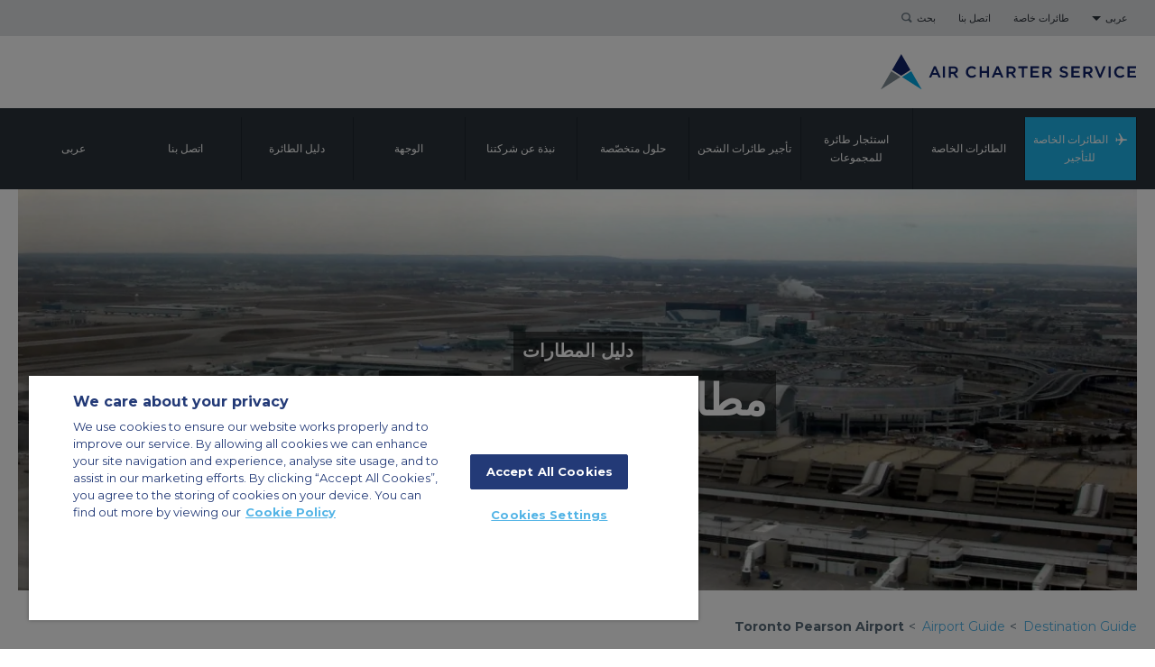

--- FILE ---
content_type: text/html; charset=utf-8
request_url: https://www.airchartermideast.ae/ar/destination-guide/airport-guide/private-jet-charter-to-toronto-pearson-international-airport
body_size: 18032
content:

<!DOCTYPE html>
<html dir="rtl" lang="ar-AE">
<head>
  
<meta charset="utf-8"> 
<meta http-equiv="Content-Type" content="text/html; charset=utf-8"/>
<meta http-equiv="X-UA-Compatible" content="IE=edge">
<meta name="viewport" content="width=device-width, initial-scale=1.0">
    	
						<title>Private Jet Charter to Toronto Pearson International Airport</title>


<meta name="title" content="Private Jet Charter to Toronto Pearson International Airport"/>
<meta name="description" content="Looking to hire or charter a private jet to and from Toronto Pearson International Airport, Canada? enquire online or call ACS for a quote, contact us 24/7."/>
<meta name="keywords" content=""/>
<meta name="robots" content=""/>

<link rel="canonical" href="https://www.airchartermideast.ae/ar/destination-guide/airport-guide/private-jet-charter-to-toronto-pearson-international-airport"/>
<link rel="alternate" href="https://www.aircharterservice.com/destination-guide/airport-guide/private-jet-charter-to-toronto-pearson-international-airport" hreflang="x-default"/>
<link rel="alternate" href="https://www.airchartermideast.ae/ar/destination-guide/airport-guide/private-jet-charter-to-toronto-pearson-international-airport" hreflang="ar-ae"/>
<link rel="alternate" href="https://www.aircharterservice.sa.com/destination-guide/airport-guide/private-jet-charter-to-toronto-pearson-international-airport" hreflang="ar-sa"/>
<link rel="alternate" href="https://www.airchartermideast.ae/destination-guide/airport-guide/private-jet-charter-to-toronto-pearson-international-airport" hreflang="en-ae"/>
<link rel="alternate" href="https://www.aircharterservice.co.ao/destination-guide/airport-guide/private-jet-charter-to-toronto-pearson-international-airport" hreflang="en-ao"/>
<link rel="alternate" href="https://www.aircharterservice.com.au/destination-guide/airport-guide/private-jet-charter-to-toronto-pearson-international-airport" hreflang="en-au"/>
<link rel="alternate" href="https://www.aircharter.com.br/en/destination-guide/airport-guide/private-jet-charter-to-toronto-pearson-international-airport" hreflang="en-br"/>
<link rel="alternate" href="https://www.aircharterservice.ch/en/destination-guide/airport-guide/private-jet-charter-to-toronto-pearson-international-airport" hreflang="en-ch"/>
<link rel="alternate" href="https://www.aircharterservice.de/en/destination-guide/airport-guide/private-jet-charter-to-toronto-pearson-international-airport" hreflang="en-de"/>
<link rel="alternate" href="https://www.aircharter.co.uk/destination-guide/airport-guide/private-jet-charter-to-toronto-pearson-international-airport" hreflang="en-gb"/>
<link rel="alternate" href="https://www.aircharter.com.hk/destination-guide/airport-guide/private-jet-charter-to-toronto-pearson-international-airport" hreflang="en-hk"/>
<link rel="alternate" href="https://www.aircharterservice.ie/destination-guide/airport-guide/private-jet-charter-to-toronto-pearson-international-airport" hreflang="en-ie"/>
<link rel="alternate" href="https://www.aircharterservice.co.in/destination-guide/airport-guide/private-jet-charter-to-toronto-pearson-international-airport" hreflang="en-in"/>
<link rel="alternate" href="https://www.aircharterservice.co.ke/destination-guide/airport-guide/private-jet-charter-to-toronto-pearson-international-airport" hreflang="en-ke"/>
<link rel="alternate" href="https://www.aircharterservice.co.kr/en/destination-guide/airport-guide/private-jet-charter-to-toronto-pearson-international-airport" hreflang="en-kr"/>
<link rel="alternate" href="https://www.aircharterservice.co.na/informationen-zu-reisezielen/informationen-zu-flughafen/private-jet-charter-to-toronto-pearson-international-airport" hreflang="en-na"/>
<link rel="alternate" href="https://www.aircharterservice.ng/destination-guide/airport-guide/private-jet-charter-to-toronto-pearson-international-airport" hreflang="en-ng"/>
<link rel="alternate" href="https://www.aircharter.sg/destination-guide/airport-guide/private-jet-charter-to-toronto-pearson-international-airport" hreflang="en-sg"/>
<link rel="alternate" href="https://www.aircharterserviceusa.com/destination-guide/airport-guide/private-jet-charter-to-toronto-pearson-international-airport" hreflang="en-us"/>
<link rel="alternate" href="https://www.aircharter.co.za/destination-guide/airport-guide/private-jet-charter-to-toronto-pearson-international-airport" hreflang="en-za"/>
<link rel="alternate" href="https://www.aircharterservice.ca/fr/destination-guide/airport-guide/private-jet-charter-to-toronto-pearson-international-airport" hreflang="fr-ca"/>
<link rel="alternate" href="https://www.aircharterservice.ch/destination-guide/airport-guide/private-jet-charter-to-toronto-pearson-international-airport" hreflang="fr-ch"/>
<link rel="alternate" href="https://www.aircharter.fr/destination-guide/airport-guide/private-jet-charter-to-toronto-pearson-international-airport" hreflang="fr-fr"/>
<link rel="alternate" href="https://www.aircharter.co.za/fr/destination-guide/airport-guide/private-jet-charter-to-toronto-pearson-international-airport" hreflang="fr-za"/>
<link rel="alternate" href="https://www.aircharterservice.co.id/destination-guide/airport-guide/private-jet-charter-to-toronto-pearson-international-airport" hreflang="id-id"/>
<link rel="alternate" href="https://www.aircharter.jp/destination-guide/airport-guide/private-jet-charter-to-toronto-pearson-international-airport" hreflang="ja-jp"/>
<link rel="alternate" href="https://www.aircharterservice.co.kr/destination-guide/airport-guide/private-jet-charter-to-toronto-pearson-international-airport" hreflang="ko-kr"/>
<link rel="alternate" href="https://www.aircharter.com.br/guias-de-destinos/guias-de-aeroportos/private-jet-charter-to-toronto-pearson-international-airport" hreflang="pt-br"/>
<link rel="alternate" href="https://www.aircharter.com.hk/zh-hans/destination-guide/airport-guide/private-jet-charter-to-toronto-pearson-international-airport" hreflang="zh-hk"/>
<link rel="alternate" href="https://www.aircharter.sg/zh-hans/destination-guide/airport-guide/private-jet-charter-to-toronto-pearson-international-airport" hreflang="zh-sg"/>
		 
<link rel="dns-prefetch" href="//fonts.googleapis.com">
<link rel="dns-prefetch" href="//www.google.com">
<link rel="dns-prefetch" href="//ajax.googleapis.com">
<link rel="dns-prefetch" href="//images.aircharterservice.com">
  
<link rel="icon" type="image/x-icon" href="/favicon.ico">
<link rel="icon" type="image/png" sizes="16x16" href="/favicon-16x16.png">
<link rel="icon" type="image/png" sizes="32x32" href="/favicon-32x32.png">
<link rel="apple-touch-icon" sizes="180x180" href="/apple-touch-icon.png">
  
<!--[if (lt IE 9) & (!IEMobile)]>
<link href="/css/v-636807269640000000/ie.min.css" rel="stylesheet" />
<![endif]-->
  
<link rel="stylesheet" href="https://aircharterservice-globalcontent-live.cphostaccess.com/css/style-main.css" media="all" />
<link rel="stylesheet" href="https://aircharterservice-globalcontent-live.cphostaccess.com/css/style-form.css" media="all" />
  <link rel="stylesheet" href="https://aircharterservice-globalcontent-live.cphostaccess.com/css/style-custom.css" media="all" />
  
  <link rel="stylesheet" href="https://cdn.jsdelivr.net/npm/flatpickr/dist/flatpickr.min.css">
    <link rel="stylesheet" type="text/css" href="https://npmcdn.com/flatpickr/dist/themes/material_blue.css">  
     <link rel="stylesheet" href="https://aircharterservice-globalcontent-live.cphostaccess.com/css/style-ar.css" media="all" />
  	  
    
  <script>
  dataLayer = [];
</script>
  <!--Start Google Tag Manager-->
  <script>(function(w,d,s,l,i){w[l]=w[l]||[];w[l].push({'gtm.start':
new Date().getTime(),event:'gtm.js'});var f=d.getElementsByTagName(s)[0],
j=d.createElement(s),dl=l!='dataLayer'?'&l='+l:'';j.async=true;j.src=
'https://www.googletagmanager.com/gtm.js?id='+i+dl;f.parentNode.insertBefore(j,f);
})(window,document,'script','dataLayer','GTM-N8RWSWG');</script>  
  <!-- End Google Tag Manager -->
  	  	</head>
  <body>
  <header id="header">	<div class="header-bar cf" style="display:none">			<div class="container">					<h2>يستخدم هذا الموقع ملفات تعريف الارتباط</h2>			<p>نحن نستخدم ملفات تعريف الارتباط لضمان حصولك على أفضل تجربة على موقعنا.<a href="/ar/legal-and-privacy-policy" title="">اكتشف المزيد</a>.</p>			<a href="#" title="" class="blue-arrow__btn header-bar--accept">OK</a>				</div>	</div>	<div class="header--wrap">	<div class="header-links cf">		<div class="container">			<ul class="header-links__list">				<li><a href="#" title="يبحث" class="header-links__tab header-links__tab-search">بحث</a>					<div class="header-links__search">						<form action="/ar/search" class="header-links__form">							<div class="header-links__form__group">								<input name="searchterm" type="text" class="header-links__form__fld" placeholder="بحث" />								<button type="submit" class="header-links__form__btn">بحث</button>							</div>						</form>					</div>				</li>                                 <li><a href="/ar/contact" title="اتصل بنا" class="header-links__tab">اتصل بنا</a></li><li><a href="/ar/private-charter/private-jets-charter" title="طائرات خاصة" class="header-links__tab">طائرات خاصة</a></li><li><a href="" title="عربى" class="header-links__tab">عربى</a>					<div class="header-links__lng">						<h4>تغيير اللغة</h4>						<ul class="header-links__lng__links">							<li><a href="/ar/" title="الإمارات العربية المتحدة ACS" class="active">عربى</a></li>                                                         <li><a href="/" title="English" class="">English</a></li>						</ul>						<ul class="header-links__lng__countries">							<li><a href="/ar/air-charter-service-websites" title="تغيير اللغة">تغيير اللغة</a></li>						</ul>					</div>								</li>			</ul>		</div>			</div>	<div class="header__logo__wrap cf">		<div class="container" id="commonlogo" style="display:block">			<a href="/ar/" class="header__logo"></a>			<!--<a href="/" class="header__logo-acs30"></a>-->		</div>			</div><button class="hamburger hamburger--squeeze" type="button"><span class="hamburger-box"><span class="hamburger-inner"></span></span></button><nav id="nav">	<div class="container">		<ul class="nav-menu">            <li class="nav-menu__item"><a href="/ar/forms/fast-quote/index.aspx" class="nav-menu__tab">الطائرات الخاصة للتأجير</a></li>            <li class="nav-menu__item "><a href="/ar/private-charter/" class="nav-menu__tab" title="الطائرات الخاصة">الطائرات الخاصة</a><div class="nav-subpanel"><div class="container"><div class="nav-subpanel__col"><ul class="nav-submenu">													<li>									<a href="/ar/private-charter/private-jets-charter" class="nav-subpanel__tab" title="استئجار طائرة خاصة">										<h4>استئجار طائرة خاصة</h4>										<p>طائرات خاصّة لغرض العمل أو الترفيه</p>									</a>								</li>																					<li>									<a href="/ar/private-charter/executive-airliners" class="nav-subpanel__tab" title="طائرات خاصة كبيرة">										<h4>طائرات خاصة كبيرة</h4>										<p>استئجار طائرات كبيرة لتوفير الراحة والرفاهية</p>									</a>								</li>																					<li>									<a href="/ar/private-charter/helicopter" class="nav-subpanel__tab" title="الهيلوكوبتر">										<h4>الهيلوكوبتر</h4>										<p>استمتع بمرونة الانتقال المباشر من نقطة إلى أخرى</p>									</a>								</li>																					<li>									<a href="/ar/private-charter/air-taxi" class="nav-subpanel__tab" title="التاكسي الجوي">										<h4>التاكسي الجوي</h4>										<p>أسعار تنافسية، استئجار لمسافات قصيرة</p>									</a>								</li>																					<li>									<a href="/ar/private-charter/air-ambulance" class="nav-subpanel__tab" title="الإسعاف الجوي">										<h4>الإسعاف الجوي</h4>										<p>رحلات سريعة للمرضى</p>									</a>								</li>																					<li>									<a href="/ar/private-charter/empty-legs" class="nav-subpanel__tab" title=" رحلات العودة الفارغة">										<h4> رحلات العودة الفارغة</h4>										<p>استئجار طائرة خاصّة مقابل جزء بسيط من المبلغ الأصلي</p>									</a>								</li>																					<li>									<a href="/ar/private-charter/luxury-travel-and-private-jet-packages" class="nav-subpanel__tab" title="الرحلات الفارهة">										<h4>الرحلات الفارهة</h4>										<p>باقات الرحلات الفاخرة مع طائرة خاصة مصمّمة لتلائم احتياجاتك.</p>									</a>								</li>																					<li>									<a href="/ar/private-charter/concierge-service" class="nav-subpanel__tab" title="خدمات الاستقبال والإرشاد">										<h4>خدمات الاستقبال والإرشاد</h4>										<p>عدد كبير من الخدمات المُصمّمة خصّيصًا للارتقاء برحلتك</p>									</a>								</li>													</ul>												</div>										<div class="nav-subpanel__col">													<div class="nav-subpanel__subcol ">	<a href="/ar/private-charter/empty-legs" class="nav-subpanel__tab" title=" رحلات العودة الفارغة"> 	<figure class="nav-subimg">		<img src="https://aircharterservice-globalcontent-live.cphostaccess.com/images/thumbnails/group-1_tcm36-2000_tcm61-2001_tcm36-2001.jpg" role="presentation" />	</figure>	<h4>		 رحلات العودة الفارغة	</h4>        	<p>			</p>	</a> </div>																							</div></div></div></li><li class="nav-menu__item "><a href="/ar/group-charter/" class="nav-menu__tab" title="استئجار طائرة للمجموعات">استئجار طائرة للمجموعات</a><div class="nav-subpanel"><div class="container"><div class="nav-subpanel__col"><ul class="nav-submenu">													<li>									<a href="/ar/group-charter/personnel-logistics-air-charters" class="nav-subpanel__tab" title="الخدمات اللوجستية للأشخاص">										<h4>الخدمات اللوجستية للأشخاص</h4>										<p>استأجر رحلة خاصّة لشركتك وموظّفيك</p>									</a>								</li>																					<li>									<a href="/ar/group-charter/series-charters" class="nav-subpanel__tab" title="التأجير المتسلسل للطائرات">										<h4>التأجير المتسلسل للطائرات</h4>										<p>برامج كبيرة للتأجير المتسلسل للطائرات</p>									</a>								</li>																					<li>									<a href="/ar/group-charter/emergency-response-charters" class="nav-subpanel__tab" title="الاستجابة لحالات الطوارئ">										<h4>الاستجابة لحالات الطوارئ</h4>										<p>لتتأكد من وصول المساعدة لمن يحتاجها في أسرع وقت ممكن.</p>									</a>								</li>																					<li>									<a href="/ar/group-charter/tours-roadshow-charters" class="nav-subpanel__tab" title="الجولات والحملات الترويجية">										<h4>الجولات والحملات الترويجية</h4>										<p>رحلات لملائمة جداول الأعمال</p>									</a>								</li>																					<li>									<a href="/ar/group-charter/events" class="nav-subpanel__tab" title=" الفعاليات">										<h4> الفعاليات</h4>										<p>أضف على فعالياتك طابعاً متميزاً بدءاً من رحلة الطيران الخاصة بك</p>									</a>								</li>																					<li>									<a href="/ar/group-charter/branding-personalise-charter-concepts" class="nav-subpanel__tab" title="تخصيص الرحلات">										<h4>تخصيص الرحلات</h4>										<p>امنح رحلتك طابعًا مميزًّا </p>									</a>								</li>																					<li>									<a href="/ar/group-charter/group-travel" class="nav-subpanel__tab" title="الرحلات الجماعية">										<h4>الرحلات الجماعية</h4>										<p>موظّفو خدمات الاستقبال والإرشاد لدى ACS هم الأكثر خبرة في مجالات السفر الجماعي</p>									</a>								</li>													</ul>												</div>										<div class="nav-subpanel__col">													<div class="nav-subpanel__subcol ">	<a href="/ar/group-charter/branding-personalise-charter-concepts" class="nav-subpanel__tab" title="تخصيص الرحلات"> 	<figure class="nav-subimg">		<img src="https://aircharterservice-globalcontent-live.cphostaccess.com/images/banners/acs-charter-concepts-new-banner_tcm114-43350.jpg" role="presentation" />	</figure>	<h4>		تخصيص الرحلات	</h4>        	<p>			</p>	</a> </div>																							</div></div></div></li><li class="nav-menu__item "><a href="/ar/cargo-charter/" class="nav-menu__tab" title="تأجير طائرات الشحن ">تأجير طائرات الشحن </a><div class="nav-subpanel"><div class="container"><div class="nav-subpanel__col"><ul class="nav-submenu">													<li>									<a href="/ar/cargo-charter/urgent-cargo-charter" class="nav-subpanel__tab" title="الرحلات الفورية الطارئة">										<h4>الرحلات الفورية الطارئة</h4>										<p>الرحلات الطارئة</p>									</a>								</li>																					<li>									<a href="/ar/cargo-charter/dangerous-hazardous-goods" class="nav-subpanel__tab" title="البضائع الخطرة">										<h4>البضائع الخطرة</h4>										<p>استئجار طائرات للبضائع الحسّاسة</p>									</a>								</li>																					<li>									<a href="/ar/cargo-charter/heavy-outsize-cargo" class="nav-subpanel__tab" title="البضائع الكبيرة والثقيلة">										<h4>البضائع الكبيرة والثقيلة</h4>										<p>استئجار طائرات مناسبة لنقل الشحنات الكبيرة</p>									</a>								</li>																					<li>									<a href="/ar/cargo-charter/humanitarian-relief-aid-cargo" class="nav-subpanel__tab" title="العمليات الإنسانيّة والإغاثيّة">										<h4>العمليات الإنسانيّة والإغاثيّة</h4>										<p>أرسل مساعدات لمن يحتاجها بصرف النظر عن الموقع</p>									</a>								</li>																					<li>									<a href="/ar/cargo-charter/remote-destinations" class="nav-subpanel__tab" title="الوجهات البعيدة">										<h4>الوجهات البعيدة</h4>										<p>استئجار طائرات لوجهات يصعب الوصول إليها</p>									</a>								</li>																					<li>									<a href="/ar/cargo-charter/on-board-courier/" class="nav-subpanel__tab" title="البريد الجوي">										<h4>البريد الجوي</h4>										<p>خدمة مخصصة لتسليم الشحنات باليد</p>									</a>								</li>																					<li>									<a href="/ar/cargo-charter/aog-cargo-charter" class="nav-subpanel__tab" title="خدمات الطائرات المتعطلة على أرض المطار">										<h4>خدمات الطائرات المتعطلة على أرض المطار</h4>										<p>حلول للإيجار عند تعطل الطائرة</p>									</a>								</li>																					<li>									<a href="/ar/cargo-charter/animal-transportation-cargo" class="nav-subpanel__tab" title="نقل الحيوانات">										<h4>نقل الحيوانات</h4>										<p>استئجار طائرات لنقل الحيوانات بشكل سريع وآمن</p>									</a>								</li>													</ul>												</div>										<div class="nav-subpanel__col">													<div class="nav-subpanel__subcol ">	<a href="/ar/cargo-charter/on-board-courier/" class="nav-subpanel__tab" title="البريد الجوي"> 	<figure class="nav-subimg">		<img src="https://images.aircharterservice.com/global/navigation/n-on-board-courier.jpg" role="presentation" />	</figure>	<h4>		البريد الجوي	</h4>        	<p>			</p>	</a> </div>																							</div></div></div></li><li class="nav-menu__item "><a href="/ar/specialist-solutions/" class="nav-menu__tab" title="حلول متخصّصة">حلول متخصّصة</a><div class="nav-subpanel"><div class="container"><div class="nav-subpanel__col"><ul class="nav-submenu">													<li>									<a href="/ar/specialist-solutions/airlines" class="nav-subpanel__tab" title="الخطوط الجويّة">										<h4>الخطوط الجويّة</h4>										<p>خدمات استئجار الطائرات وحلول نقل البضائع</p>									</a>								</li>																					<li>									<a href="/ar/specialist-solutions/automotive" class="nav-subpanel__tab" title="السيارات">										<h4>السيارات</h4>										<p>استئجار طائرة للأشخاص المهمّين أو لنقل الشحنات المهمّة في الوقت المحدّد</p>									</a>								</li>																					<li>									<a href="/ar/specialist-solutions/corporate-travel" class="nav-subpanel__tab" title="رحلات الشركات">										<h4>رحلات الشركات</h4>										<p>نقدّم الدعم للأقسام المختصّة بالسفر من حول العالم</p>									</a>								</li>																					<li>									<a href="/ar/specialist-solutions/emergency-response" class="nav-subpanel__tab" title="الاستجابة لحالات الطوارئ">										<h4>الاستجابة لحالات الطوارئ</h4>										<p>استئجار طائرات للاستجابة للحالات الطارئة بشكل سريع وآمن</p>									</a>								</li>																					<li>									<a href="/ar/specialist-solutions/events" class="nav-subpanel__tab" title="الفعّاليّات">										<h4>الفعّاليّات</h4>										<p>نقدم الدعم اللوجستي لمنسّقي الفعاليات</p>									</a>								</li>																					<li>									<a href="/ar/specialist-solutions/freight-forwarders" class="nav-subpanel__tab" title="وكلاء الشحن">										<h4>وكلاء الشحن</h4>										<p>نقّدم الدعم لوكلاء الشحن في تلبية متطلباتهم اللوجستية</p>									</a>								</li>																					<li>									<a href="/ar/specialist-solutions/government" class="nav-subpanel__tab" title="الحكومات">										<h4>الحكومات</h4>										<p>برامج استئجار طائرة مخصّصة للحكومات سواءً بشكل رحلات فرديّة أو جماعيّة</p>									</a>								</li>																					<li>									<a href="/ar/specialist-solutions/music-film-production" class="nav-subpanel__tab" title="الموسيقى">										<h4>الموسيقى</h4>										<p>نقدّم طائرات مستأجرة تلبي احتياجات العاملين في مجال الموسيقى</p>									</a>								</li>																					<li>									<a href="/ar/specialist-solutions/oil-gas-industry" class="nav-subpanel__tab" title="النفط والغاز">										<h4>النفط والغاز</h4>										<p>حلول ملائمة للأفراد ولنقل البضائع</p>									</a>								</li>																					<li>									<a href="/ar/specialist-solutions/corporate-travel" class="nav-subpanel__tab" title="رحلات الشركات ">										<h4>رحلات الشركات </h4>										<p> نقدّم الدعم للأقسام المختصّة بالسفر من حول العالم</p>									</a>								</li>																					<li>									<a href="/ar/specialist-solutions/orchestra-charters" class="nav-subpanel__tab" title="تأجير الطائرات للأوركسترا">										<h4>تأجير الطائرات للأوركسترا</h4>										<p>نوفّر طائرة مستأجرة لتلبية احتياجات فرق الأوركسترا</p>									</a>								</li>																					<li>									<a href="/ar/group-charter/aircraft-leasing" class="nav-subpanel__tab" title="عقد تأجير الطائرة">										<h4>عقد تأجير الطائرة</h4>										<p>عقود تأجير متنوّعة تتيح استئجار الطائرة مع أو دون الطواقم أو استئجارها بما يشمل طاقم الطائرة، الصيانة والتأمين، بالإضافة الى عقود تأجير هجينة لشركات الطيران</p>									</a>								</li>																					<li>									<a href="/ar/specialist-solutions/film-tv-and-media-charters" class="nav-subpanel__tab" title="الأفلام/التلفاز والإعلام">										<h4>الأفلام/التلفاز والإعلام</h4>										<p>استئجار طائرات مصممة بشكل يلائم منتجي الأفلام والإنتاج الإعلامي.</p>									</a>								</li>													</ul>												</div>										<div class="nav-subpanel__col">													<div class="nav-subpanel__subcol ">	<a href="/ar/specialist-solutions/freight-forwarders" class="nav-subpanel__tab" title="وكلاء الشحن"> 	<figure class="nav-subimg">		<img src="https://images.aircharterservice.com/global/navigation/n-freight-fowarders.jpg" role="presentation" />	</figure>	<h4>		وكلاء الشحن	</h4>        	<p>			</p>	</a> </div>																							</div></div></div></li><li class="nav-menu__item "><a href="/ar/about-us/" class="nav-menu__tab" title="نبذة عن شركتنا">نبذة عن شركتنا</a><div class="nav-subpanel"><div class="container"><div class="nav-subpanel__col"><ul class="nav-submenu">													<li>									<a href="/ar/about-us/company-history" class="nav-subpanel__tab" title="تاريخ الشركة">										<h4>تاريخ الشركة</h4>										<p>منذ بدايتنا إلى يومنا هذا</p>									</a>								</li>																					<li>									<a href="/ar/about-us/how-air-charter-service-works" class="nav-subpanel__tab" title="تاريخ الشركة">										<h4>تاريخ الشركة</h4>										<p>كيف بدأنا ونمونا</p>									</a>								</li>																					<li>									<a href="/ar/about-us/recruitment/" class="nav-subpanel__tab" title="التعيين">										<h4>التعيين</h4>										<p>قائمة الشواغر الحالية</p>									</a>								</li>																					<li>									<a href="/ar/about-us/media-and-press" class="nav-subpanel__tab" title="الإعلام والصحافة">										<h4>الإعلام والصحافة</h4>										<p>معلومات للإعلاميين والصحافة</p>									</a>								</li>																					<li>									<a href="/ar/about-us/testimonials" class="nav-subpanel__tab" title="شهادات عملائنا">										<h4>شهادات عملائنا</h4>										<p>تجارب عملائنا معنا</p>									</a>								</li>																					<li>									<a href="/ar/about-us/financials" class="nav-subpanel__tab" title="البيانات الماليّة">										<h4>البيانات الماليّة</h4>										<p>المعلومات المتعلقة بأمننا المالي</p>									</a>								</li>																					<li>									<a href="/ar/about-us/meet-the-team" class="nav-subpanel__tab" title="أعضاء مجلس الادارة">										<h4>أعضاء مجلس الادارة</h4>										<p>نظرة على مجلس إدارتنا</p>									</a>								</li>													</ul>												</div>										<div class="nav-subpanel__col">													<div class="nav-subpanel__subcol ">	<a href="/ar/about-us/recruitment/" class="nav-subpanel__tab" title="التعيين"> 	<figure class="nav-subimg">		<img src="" role="presentation" />	</figure>	<h4>		التعيين	</h4>        	<p>		قائمة الشواغر الحالية	</p>	</a> </div>																							</div></div></div></li><li class="nav-menu__item "><a href="/ar/destination-guide/" class="nav-menu__tab" title="الوجهة">الوجهة</a><div class="nav-subpanel"><div class="container"><div class="nav-subpanel__col"><ul class="nav-submenu">													<li>									<a href="/ar/destination-guide/country-guide/" class="nav-subpanel__tab" title="دليل البلد">										<h4>دليل البلد</h4>										<p>دليل للدول في جميع أنحاء العالم</p>									</a>								</li>																					<li>									<a href="/ar/destination-guide/city-guide/" class="nav-subpanel__tab" title="دليل المدينة">										<h4>دليل المدينة</h4>										<p>مجموعة من المدن</p>									</a>								</li>																					<li>									<a href="/ar/destination-guide/airport-guide/" class="nav-subpanel__tab" title="دليل المطار">										<h4>دليل المطار</h4>										<p>مجموعة من المطارات الرئيسية</p>									</a>								</li>													</ul>												</div>										<div class="nav-subpanel__col">													<div class="nav-subpanel__subcol ">	<a href="#" class="nav-subpanel__tab" title=""> 	<figure class="nav-subimg">		<img src="" role="presentation" />	</figure>	<h4>			</h4>        	<p>			</p>	</a> </div>																							</div></div></div></li><li class="nav-menu__item "><a href="/ar/aircraft-guide/" class="nav-menu__tab" title="دليل الطائرة">دليل الطائرة</a><div class="nav-subpanel"><div class="container"><div class="nav-subpanel__col"><ul class="nav-submenu">													<li>									<a href="/ar/aircraft-guide/private/" class="nav-subpanel__tab" title="طائرات خاصة">										<h4>طائرات خاصة</h4>										<p>تصفح المروحيات والطائرات النفاثة وطائرات رجال الأعمال</p>									</a>								</li>																					<li>									<a href="/ar/aircraft-guide/group/" class="nav-subpanel__tab" title="المجموعة الميثاق">										<h4>المجموعة الميثاق</h4>										<p>تصفح وقارن مجموعة من الطائرات</p>									</a>								</li>																					<li>									<a href="/ar/aircraft-guide/cargo/" class="nav-subpanel__tab" title="طائرات الشحن">										<h4>طائرات الشحن</h4>										<p>تصفح في مجالاً واسعاً من طائرات الشحن</p>									</a>								</li>													</ul>												</div>										<div class="nav-subpanel__col">													<div class="nav-subpanel__subcol ">	<a href="#" class="nav-subpanel__tab" title=""> 	<figure class="nav-subimg">		<img src="" role="presentation" />	</figure>	<h4>			</h4>        	<p>			</p>	</a> </div>																							</div></div></div></li><li class="nav-menu__item "><a href="/ar/contact" class="nav-menu__tab" title="اتصل بنا">اتصل بنا</a><div class="nav-subpanel"><div class="container"><div class="nav-subpanel__col"><ul class="nav-submenu">													<li>									<a href="#" class="nav-subpanel__tab" title="">										<h4></h4>										<p></p>									</a>								</li>													</ul>												</div>										<div class="nav-subpanel__col">													<div class="nav-subpanel__subcol ">	<a href="#" class="nav-subpanel__tab" title=""> 	<figure class="nav-subimg">		<img src="" role="presentation" />	</figure>	<h4>			</h4>        	<p>			</p>	</a> </div>																							</div></div></div></li><li class="nav-menu__item "><a href="/ar/air-charter-service-websites" class="nav-menu__tab" title="عربى">عربى</a><div class="nav-subpanel"><div class="container"><div class="nav-subpanel__col"><ul class="nav-submenu">													<li>									<a href="/" class="nav-subpanel__tab" title="ENGLISH">										<h4>ENGLISH</h4>										<p></p>									</a>								</li>													</ul>												</div>										<div class="nav-subpanel__col">													<div class="nav-subpanel__subcol ">	<a href="#" class="nav-subpanel__tab" title=""> 	<figure class="nav-subimg">		<img src="" role="presentation" />	</figure>	<h4>			</h4>        	<p>			</p>	</a> </div>																							</div></div></div></li>		</ul>	</div></nav>	</div></header>
  
  <main class="main">
    
											
			<section class="main__post"><div class="container">        <figure class="responsive-img-banner">                <img src="https://images.aircharterservice.com/global/destination-guide/airports/toronto-pearson-airport-b.jpg" alt="class=responsive-img-banner__desktop"/>                              <figcaption class="responsive-img-banner__caption">                <span class="subtitle"><a href="/destination-guide/airport-guide/" title="دليل المطارات">دليل المطارات</a></span>                <span class="title">مطار تورونتو بيرسون</span>                </figcaption>            </figure>                <div class="main__breadcrumbs">            <ul>                <li><a href="/destination-guide">Destination Guide</a></li>                <li><a href="/destination-guide/airport-guide/">Airport Guide</a></li>                <li>Toronto Pearson Airport</a></li>            </ul>        </div>				        <div class="row">            <div class="column70">                            <article class="main__content">					                    <hgroup class="main__post--head">                                        <h1>طائرة خاصة مستأجرة إلى مطار تورونتو بيرسون</h1>                                        </hgroup>                                                       <p><strong>تورونتو بيرسون هو أكبر وأكثر المطارات ازدحاما في كندا ويتعامل مع المسافرين الدوليين أكثر من أي مكان آخر في أمريكا الشمالية. يقع المطار شمال غرب وسط مدينة تورونتو وقد سمي على اسم رئيس الوزراء ال14 لكندا، ليستر بيرسون، الحائزعلى جائزة نوبل للسلام.&nbsp;</strong></p>
<p>لدى مطار بيرسون مرفق إذابة الجليد وهو الأكبر في العالم، و يقدم خدماته لحوالي 10٫500 طائرة في كل فصل شتاء. يمكن للبوابات الستة المذيبة للثلج التعامل مع ما يصل إلى 12 طائرة في وقت واحد، أي تأخذ ما بين 2 الى 19 دقيقة لكل طائرة.&nbsp;</p>
<p>تعتبر بيرسون واحدة من ثلاثة مطارات فقط في أمريكا الشمالية، أما المطاران الآخران فهما مطار جون إف كينيدي الدولي (JFK) ولوس انجليس الدولي ولديها رحلات مبرمجة مباشرة الى القارات الستة المأهولة بالسكان في العالم.</p>                                                                            <div class="map__block">							<iframe frameborder="0" src="https://www.google.com/maps/embed?pb=%211m18%211m12%211m3%211d2885.5793510558324%212d-79.62700838450145%213d43.677717579120454%212m3%211f0%212f0%213f0%213m2%211i1024%212i768%214f13.1%213m3%211m2%211s0x882b394ac02dd491%3A0xb41d5de9c4030ec5%212sToronto+Pearson+International+Airport%215e0%213m2%211sen%212suk%214v1488802129119" data-aspectratio="NaN"></iframe>						</div>                </article>                        </div>            <div class="column30">                           <div class="post__sidebar">											<h2>طائرات خاصة لهذه الوجهة</h2>						<p>أخبرنا عن احتياجاتك، وسيقوم أحد خبرائنا بإرسال عرض أسعارنا لك</p>											<ul class="post__sidebar--cta">							<li><a href="/forms/fast-quote/" title="الحصول على الاقتباس" class="btn-blue">الحصول على الاقتباس</a></li>							<li><a href="/contact" title="اتصل بنا" class="btn-grey">اتصل بنا</a></li>						</ul>																<h3>Country Details</h3>                                                <span class="post__sidebar--ico">													<img src="https://images.aircharterservice.com/global/destination-guide/flags/canada.svg" alt=""/>												</span>												<ul class="post__sidebar--list"><li><strong>COUNTRY</strong> Canada</li><li><strong>ICAO CODE</strong> CYYZ</li><li><strong>IATA CODE</strong> YYZ</li>						</ul>																</div>			                        </div>            </div></div>  </section>           <figure class="responsive-img-banner" style="display:none">                <img src="https://images.aircharterservice.com/global/destination-guide/airports/toronto-pearson-airport-t.jpg" alt="class=responsive-img-banner__desktop"/>                        </figure>

<section class="sp-banner-cta">	    <img src="https://aircharterservice-globalcontent-live.cphostaccess.com/images/migration/footer-final_tcm36-51242.jpg" alt=""/>	<div class="sp-banner-cta__caption">	   <div class="container">		<div class="sp-banner-cta__block">            <h2>هل تحتاج المزيد من المعلومات؟</h2>            <p>أخبرنا عن احتياجاتك، وسيقوم أحد خبرائنا بإرسال عرض أسعارنا لك</p> <a href="/ar/forms/fast-quote/" class="blue-arrow__btn">عروض أسعار سريعة</a>								    <div class="lp__spots">					<div class="col">						<h3>							30,000						</h3>						<h4>							رحلة جويّة سنويًا						</h4>					</div>					<div class="col">						<span class="icon"><img src="https://images.aircharterservice.com/icons/ico_globe.svg" alt="image"/></span> 						<h4>							تغطية عالمية						</h4>					</div>					<div class="col">						<span class="icon"><img src="https://images.aircharterservice.com/icons/ico_jet.svg" alt="image"/></span> 						<h4>							أكبر عدد من الطائرات						</h4>					</div>					<div class="col">						<span class="icon"><img src="https://images.aircharterservice.com/icons/ico_phone24.svg" alt="image"/></span> 						<h4>							خدمة شخصيّة						</h4>					</div>				</div>			</div>	      </div>	</div>	</div></section>
			    
					      
        <section class="section__panels">		<div class="site-bar" id="panels">				<div class="container">								<ul class="site-bar__list">					<li><a href="/ar/contact"><i class="site-bar__icon icon-24hr"></i> اتصل بي</a></li>					<li><a href="#" class="href_active" data-element="email"><i class="site-bar__icon icon-envelope"></i> راسلنا على</a></li>					<li><a href="#" class="href_active" data-element="callback"><i class="site-bar__icon icon-callback"></i> اتصل بي</a></li>					<li><a href="/ar/forms/fast-quote/"><i class="site-bar__icon icon-plane-right"></i>عروض أسعار سريعة</a></li>				</ul>						</div>				<div class="site-bar__sub">					<div class="container">									<ul class="site-bar__sub--list">						<li>مديرو حسابات متخصصون</li>						<li>لا توجد التزامات</li>						<li>أكثر من 30 عامًا من الخبرة</li>						<li>متوفر 24/7</li>					</ul>							</div>				</div><div class="site-bar__panel" data-element="email">									<div class="container">															<div class="site-bar__panel--header">											<h2><i class="site-bar__icon icon-envelope"></i>EMAIL US</h2>						<a href="" class="site-bar__panel--close"><i class="icon-close"></i></a>										</div>										<div class="site-bar__panel--wrap"><form action="https://www.aircharterservice.com/project2021/form-handlers/form-handler-footer-email" method="post"  class="main--form acs-enquiry-form">												<div class="row">                       <input id="AdminEmail" name="AdminEmail" type="hidden" value="UAEPAXenquiry@aircharter.co.uk;lucy.hewett@aircharterservice.com;Ahmad.Mehieddine@acs.ae;Christina.Lagios@aircharterservice.com">       <input id="TravelDivisionEmail" name="TravelDivisionEmail" type="hidden" value="">                        <input id="SuccessMessageTitle" name="SuccessMessageTitle" type="hidden" value="شكرًا لك">                        <input id="SuccessMessageDesc" name="SuccessMessageDesc" type="hidden" value="Air Charter Service نتطلع إلى أن نكون في خدمتك في الأيام القادمة ونقدر لك الاختيار">                         <input id="LocalNameEmail" name="LocalNameEmail" type="hidden" value="ar-AE">                         <input id="DomainUrlEmail" name="DomainUrlEmail" type="hidden" value=""> 								<div class="column50">														<div class="main--form__group">																	<label>اسم<span>*</span></label>										<input type="text" class="fld" placeholder="اسم" name="full_name">																					</div>												<div class="main--form__group">																	<label>بريد إلكتروني<span>*</span></label>										<input type="text" class="fld" value="" placeholder="بريد إلكتروني"                                name="email_address" >																					</div>																							<div class="main--form__group">																	<label>نوع استفسار<span>*</span></label>										<select name="subject" id="EnquiryType">                                                                                         <option value="">الرجاء التحديد</option>											<option value="Private">Private</option>											<option value="Group">Group</option>											<option value="Cargo">Cargo</option>											<option value="Office">Office</option>										</select>																					</div>																							</div>													<div class="column50">														<div class="main--form__group">																	<label>دولة<span>*</span></label>										<select name="country">												<option value="">الرجاء التحديد</option>												<option>Afghanistan</option><option>Albania</option><option>Algeria</option><option>American Samoa</option><option>Andorra</option><option>Angola</option><option>Antigua And Barbuda</option><option>Argentina</option><option>Armenia</option><option>Aruba</option><option>Australia</option><option>Austria</option><option>Azerbaijan</option><option>Bahamas, The</option><option>Bahrain</option><option>Bangladesh</option><option>Barbados</option><option>Belarus</option><option>Belgium</option><option>Belize</option><option>Benin</option><option>Bermuda</option><option>Bhutan</option><option>Bolivia</option><option>Bosnia And Herzegovina</option><option>Botswana</option><option>Brazil</option><option>Brunei</option><option>Bulgaria</option><option>Burkina Faso</option><option>Burma</option><option>Burundi</option><option>Cabo Verde</option><option>Cambodia</option><option>Cameroon</option><option>Canada</option><option>Cayman Islands</option><option>Central African Republic</option><option>Chad</option><option>Chile</option><option>China</option><option>Colombia</option><option>Comoros</option><option>Congo (Brazzaville)</option><option>Congo (Kinshasa)</option><option>Cook Islands</option><option>Costa Rica</option><option>Côte D’Ivoire</option><option>Croatia</option><option>Cuba</option><option>Curaçao</option><option>Cyprus</option><option>Czechia</option><option>Denmark</option><option>Djibouti</option><option>Dominica</option><option>Dominican Republic</option><option>Ecuador</option><option>Egypt</option><option>El Salvador</option><option>Equatorial Guinea</option><option>Eritrea</option><option>Estonia</option><option>Ethiopia</option><option>Falkland Islands (Islas Malvinas)</option><option>Faroe Islands</option><option>Fiji</option><option>Finland</option><option>France</option><option>French Guiana</option><option>French Polynesia</option><option>Gabon</option><option>Gambia, The</option><option>Georgia</option><option>Germany</option><option>Ghana</option><option>Gibraltar</option><option>Greece</option><option>Greenland</option><option>Grenada</option><option>Guadeloupe</option><option>Guam</option><option>Guatemala</option><option>Guinea</option><option>Guinea-Bissau</option><option>Guyana</option><option>Haiti</option><option>Honduras</option><option>Hong Kong</option><option>Hungary</option><option>Iceland</option><option>India</option><option>Indonesia</option><option>Iran</option><option>Iraq</option><option>Ireland</option><option>Isle Of Man</option><option>Israel</option><option>Italy</option><option>Jamaica</option><option>Japan</option><option>Jersey</option><option>Jordan</option><option>Kazakhstan</option><option>Kenya</option><option>Kiribati</option><option>Korea, North</option><option>Korea, South</option><option>Kosovo</option><option>Kuwait</option><option>Kyrgyzstan</option><option>Laos</option><option>Latvia</option><option>Lebanon</option><option>Lesotho</option><option>Liberia</option><option>Libya</option><option>Liechtenstein</option><option>Lithuania</option><option>Luxembourg</option><option>Macau</option><option>Macedonia</option><option>Madagascar</option><option>Malawi</option><option>Malaysia</option><option>Maldives</option><option>Mali</option><option>Malta</option><option>Marshall Islands</option><option>Martinique</option><option>Mauritania</option><option>Mauritius</option><option>Mayotte</option><option>Mexico</option><option>Micronesia, Federated States Of</option><option>Moldova</option><option>Monaco</option><option>Mongolia</option><option>Montenegro</option><option>Morocco</option><option>Mozambique</option><option>Namibia</option><option>Nepal</option><option>Netherlands</option><option>New Caledonia</option><option>New Zealand</option><option>Nicaragua</option><option>Niger</option><option>Nigeria</option><option>Northern Mariana Islands</option><option>Norway</option><option>Oman</option><option>Pakistan</option><option>Palau</option><option>Panama</option><option>Papua New Guinea</option><option>Paraguay</option><option>Peru</option><option>Philippines</option><option>Poland</option><option>Portugal</option><option>Puerto Rico</option><option>Qatar</option><option>Reunion</option><option>Romania</option><option>Russia</option><option>Rwanda</option><option>Saint Helena, Ascension, And Tristan Da Cunha</option><option>Saint Kitts And Nevis</option><option>Saint Lucia</option><option>Saint Vincent And The Grenadines</option><option>Samoa</option><option>San Marino</option><option>Sao Tome And Principe</option><option>Saudi Arabia</option><option>Senegal</option><option>Serbia</option><option>Seychelles</option><option>Sierra Leone</option><option>Singapore</option><option>Slovakia</option><option>Slovenia</option><option>Solomon Islands</option><option>Somalia</option><option>South Africa</option><option>South Georgia And South Sandwich Islands</option><option>South Sudan</option><option>Spain</option><option>Sri Lanka</option><option>Sudan</option><option>Suriname</option><option>Swaziland</option><option>Sweden</option><option>Switzerland</option><option>Syria</option><option>Taiwan</option><option>Tajikistan</option><option>Tanzania</option><option>Thailand</option><option>Timor-Leste</option><option>Togo</option><option>Tonga</option><option>Trinidad And Tobago</option><option>Tunisia</option><option>Turkey</option><option>Turkmenistan</option><option>Turks And Caicos Islands</option><option>Tuvalu</option><option>Uganda</option><option>Ukraine</option><option>United Arab Emirates</option><option>United Kingdom</option><option>United States</option><option>Uruguay</option><option>Uzbekistan</option><option>Vanuatu</option><option>Venezuela</option><option>Vietnam</option><option>Wallis And Futuna</option><option>West Bank</option><option>Yemen</option><option>Zambia</option><option>Zimbabwe</option>										</select>																					</div>										<div class="main--form__group">																	<label>رسالتك</label>										<textarea cols="" row="" class="flt" placeholder="رسالتك"   name="your_message"></textarea>																					</div>																						</div>												</div>														<div class="row">												<div class="column50">							                                                                        <ul class="main--form--terms">										<li>											<input type="checkbox" class="flc" name="contact_consent"> 											<label for="Contact_Consent">I consent to Air Charter Service using my information to contact me by telephone and email about my enquiry and / or related products and services.</label>										</li>										<li>											<input type="checkbox" class="flc" name="terms_consent"> 											<label for="Terms_Consent">I accept the <a href="https://www.aircharter.co.uk/legal-and-privacy-policy" title="Privacy Policy">Privacy</a> and <a href="https://www.aircharter.co.uk/cookie-policy" title="Cookie Policy">Cookie Policy</a>.</label>										</li>									</ul>																				</div>								<div class="column50">															<div class="row">																	<div class="column50">																		<button type="submit" class="btn__submit">اتصل بنا</button>																								</div>									</div>															</div>											</div>																			</form>					</div>									</div>							</div>            <script>                document.getElementById("DomainUrlEmail").value = window.location.hostname;              </script>			<div class="site-bar__panel" data-element="callback">									<div class="container">															<div class="site-bar__panel--header">											<h2><i class="site-bar__icon icon-callback"></i> CALLBACK</h2>						<a href="" class="site-bar__panel--close"><i class="icon-close"></i></a>										</div>										<div class="site-bar__panel--wrap"><form action="https://www.aircharterservice.com/project2021/form-handlers/form-handler-footer-callback" method="post" class="main--form acs-enquiry-form"> 												<div class="row">													<div class="column50">														<div class="main--form__group">                        <input name="PageType" type="hidden" value="renewedJetcardForm" />                        <input name="AdminEmail" type="hidden" value="UAEPAXenquiry@aircharter.co.uk;lucy.hewett@aircharterservice.com;Ahmad.Mehieddine@acs.ae;Christina.Lagios@aircharterservice.com">                        <input name="SuccessMessageTitle" type="hidden" value="شكرًا لك">                        <input name="SuccessMessageDesc" type="hidden" value="Air Charter Service نتطلع إلى أن نكون في خدمتك في الأيام القادمة ونقدر لك الاختيار">                         <input name="LocalNameCallback" type="hidden" value="ar-AE">                         <input id="DomainUrlCallback" name="DomainUrlCallback" type="hidden" value=""> 										<label>اسم<span>*</span></label>										<input type="text" class="fld" name="full_name"  placeholder="اسم">																					</div>												<div class="main--form__group">																	<label>بريد إلكتروني<span>*</span></label>										<input type="text" class="fld"                                 name="email_address" value="" placeholder="بريد إلكتروني">																					</div>																							<div class="main--form__group">																	<label>دولة<span>*</span></label>										<select id="Country" name="country">												<option value="">الرجاء التحديد</option><option>Afghanistan</option><option>Albania</option><option>Algeria</option><option>American Samoa</option><option>Andorra</option><option>Angola</option><option>Antigua And Barbuda</option><option>Argentina</option><option>Armenia</option><option>Aruba</option><option>Australia</option><option>Austria</option><option>Azerbaijan</option><option>Bahamas, The</option><option>Bahrain</option><option>Bangladesh</option><option>Barbados</option><option>Belarus</option><option>Belgium</option><option>Belize</option><option>Benin</option><option>Bermuda</option><option>Bhutan</option><option>Bolivia</option><option>Bosnia And Herzegovina</option><option>Botswana</option><option>Brazil</option><option>Brunei</option><option>Bulgaria</option><option>Burkina Faso</option><option>Burma</option><option>Burundi</option><option>Cabo Verde</option><option>Cambodia</option><option>Cameroon</option><option>Canada</option><option>Cayman Islands</option><option>Central African Republic</option><option>Chad</option><option>Chile</option><option>China</option><option>Colombia</option><option>Comoros</option><option>Congo (Brazzaville)</option><option>Congo (Kinshasa)</option><option>Cook Islands</option><option>Costa Rica</option><option>Côte D’Ivoire</option><option>Croatia</option><option>Cuba</option><option>Curaçao</option><option>Cyprus</option><option>Czechia</option><option>Denmark</option><option>Djibouti</option><option>Dominica</option><option>Dominican Republic</option><option>Ecuador</option><option>Egypt</option><option>El Salvador</option><option>Equatorial Guinea</option><option>Eritrea</option><option>Estonia</option><option>Ethiopia</option><option>Falkland Islands (Islas Malvinas)</option><option>Faroe Islands</option><option>Fiji</option><option>Finland</option><option>France</option><option>French Guiana</option><option>French Polynesia</option><option>Gabon</option><option>Gambia, The</option><option>Georgia</option><option>Germany</option><option>Ghana</option><option>Gibraltar</option><option>Greece</option><option>Greenland</option><option>Grenada</option><option>Guadeloupe</option><option>Guam</option><option>Guatemala</option><option>Guinea</option><option>Guinea-Bissau</option><option>Guyana</option><option>Haiti</option><option>Honduras</option><option>Hong Kong</option><option>Hungary</option><option>Iceland</option><option>India</option><option>Indonesia</option><option>Iran</option><option>Iraq</option><option>Ireland</option><option>Isle Of Man</option><option>Israel</option><option>Italy</option><option>Jamaica</option><option>Japan</option><option>Jersey</option><option>Jordan</option><option>Kazakhstan</option><option>Kenya</option><option>Kiribati</option><option>Korea, North</option><option>Korea, South</option><option>Kosovo</option><option>Kuwait</option><option>Kyrgyzstan</option><option>Laos</option><option>Latvia</option><option>Lebanon</option><option>Lesotho</option><option>Liberia</option><option>Libya</option><option>Liechtenstein</option><option>Lithuania</option><option>Luxembourg</option><option>Macau</option><option>Macedonia</option><option>Madagascar</option><option>Malawi</option><option>Malaysia</option><option>Maldives</option><option>Mali</option><option>Malta</option><option>Marshall Islands</option><option>Martinique</option><option>Mauritania</option><option>Mauritius</option><option>Mayotte</option><option>Mexico</option><option>Micronesia, Federated States Of</option><option>Moldova</option><option>Monaco</option><option>Mongolia</option><option>Montenegro</option><option>Morocco</option><option>Mozambique</option><option>Namibia</option><option>Nepal</option><option>Netherlands</option><option>New Caledonia</option><option>New Zealand</option><option>Nicaragua</option><option>Niger</option><option>Nigeria</option><option>Northern Mariana Islands</option><option>Norway</option><option>Oman</option><option>Pakistan</option><option>Palau</option><option>Panama</option><option>Papua New Guinea</option><option>Paraguay</option><option>Peru</option><option>Philippines</option><option>Poland</option><option>Portugal</option><option>Puerto Rico</option><option>Qatar</option><option>Reunion</option><option>Romania</option><option>Russia</option><option>Rwanda</option><option>Saint Helena, Ascension, And Tristan Da Cunha</option><option>Saint Kitts And Nevis</option><option>Saint Lucia</option><option>Saint Vincent And The Grenadines</option><option>Samoa</option><option>San Marino</option><option>Sao Tome And Principe</option><option>Saudi Arabia</option><option>Senegal</option><option>Serbia</option><option>Seychelles</option><option>Sierra Leone</option><option>Singapore</option><option>Slovakia</option><option>Slovenia</option><option>Solomon Islands</option><option>Somalia</option><option>South Africa</option><option>South Georgia And South Sandwich Islands</option><option>South Sudan</option><option>Spain</option><option>Sri Lanka</option><option>Sudan</option><option>Suriname</option><option>Swaziland</option><option>Sweden</option><option>Switzerland</option><option>Syria</option><option>Taiwan</option><option>Tajikistan</option><option>Tanzania</option><option>Thailand</option><option>Timor-Leste</option><option>Togo</option><option>Tonga</option><option>Trinidad And Tobago</option><option>Tunisia</option><option>Turkey</option><option>Turkmenistan</option><option>Turks And Caicos Islands</option><option>Tuvalu</option><option>Uganda</option><option>Ukraine</option><option>United Arab Emirates</option><option>United Kingdom</option><option>United States</option><option>Uruguay</option><option>Uzbekistan</option><option>Vanuatu</option><option>Venezuela</option><option>Vietnam</option><option>Wallis And Futuna</option><option>West Bank</option><option>Yemen</option><option>Zambia</option><option>Zimbabwe</option>										</select>																					</div>																							</div>													<div class="column50">														<label>رقم هاتف <span class="label">(يرجى إدراج رمز البلد الخاص بك)</span><span>*</span></label>									<div class="row">																		<div class="column25">											<div class="main--form__group">												<select                  name="phone_country_code" >													<option value="">الرقم الدولي</option><option>+1</option><option>+7</option><option>+20</option><option>+27</option><option>+30</option><option>+31</option><option>+32</option><option>+33</option><option>+34</option><option>+36</option><option>+39</option><option>+40</option><option>+41</option><option>+43</option><option>+44</option><option>+45</option><option>+46</option><option>+47</option><option>+48</option><option>+49</option><option>+51</option><option>+52</option><option>+53</option><option>+54</option><option>+55</option><option>+56</option><option>+57</option><option>+58</option><option>+60</option><option>+61</option><option>+62</option><option>+63</option><option>+64</option><option>+65</option><option>+66</option><option>+81</option><option>+82</option><option>+84</option><option>+86</option><option>+90</option><option>+91</option><option>+92</option><option>+93</option><option>+94</option><option>+95</option><option>+98</option><option>+212</option><option>+213</option><option>+216</option><option>+218</option><option>+220</option><option>+221</option><option>+222</option><option>+223</option><option>+224</option><option>+225</option><option>+226</option><option>+227</option><option>+228</option><option>+229</option><option>+230</option><option>+231</option><option>+232</option><option>+233</option><option>+234</option><option>+235</option><option>+236</option><option>+237</option><option>+238</option><option>+239</option><option>+240</option><option>+241</option><option>+242</option><option>+243</option><option>+244</option><option>+245</option><option>+246</option><option>+247</option><option>+248</option><option>+249</option><option>+250</option><option>+251</option><option>+252</option><option>+253</option><option>+254</option><option>+255</option><option>+256</option><option>+257</option><option>+258</option><option>+260</option><option>+261</option><option>+262</option><option>+263</option><option>+264</option><option>+265</option><option>+266</option><option>+267</option><option>+268</option><option>+269</option><option>+290</option><option>+291</option><option>+297</option><option>+298</option><option>+299</option><option>+350</option><option>+351</option><option>+352</option><option>+353</option><option>+354</option><option>+355</option><option>+356</option><option>+357</option><option>+358</option><option>+359</option><option>+370</option><option>+371</option><option>+372</option><option>+373</option><option>+374</option><option>+375</option><option>+376</option><option>+377</option><option>+378</option><option>+379</option><option>+380</option><option>+381</option><option>+382</option><option>+385</option><option>+386</option><option>+387</option><option>+389</option><option>+420</option><option>+421</option><option>+423</option><option>+500</option><option>+501</option><option>+502</option><option>+503</option><option>+504</option><option>+505</option><option>+506</option><option>+507</option><option>+508</option><option>+509</option><option>+590</option><option>+591</option><option>+592</option><option>+593</option><option>+594</option><option>+595</option><option>+596</option><option>+597</option><option>+598</option><option>+599</option><option>+670</option><option>+672</option><option>+673</option><option>+674</option><option>+675</option><option>+676</option><option>+677</option><option>+678</option><option>+679</option><option>+680</option><option>+681</option><option>+682</option><option>+683</option><option>+685</option><option>+686</option><option>+687</option><option>+688</option><option>+689</option><option>+690</option><option>+691</option><option>+692</option><option>+800</option><option>+808</option><option>+850</option><option>+852</option><option>+853</option><option>+855</option><option>+856</option><option>+870</option><option>+871</option><option>+872</option><option>+873</option><option>+874</option><option>+878</option><option>+880</option><option>+881</option><option>+886</option><option>+960</option><option>+961</option><option>+962</option><option>+963</option><option>+964</option><option>+965</option><option>+966</option><option>+967</option><option>+968</option><option>+970</option><option>+971</option><option>+972</option><option>+973</option><option>+974</option><option>+975</option><option>+976</option><option>+977</option><option>+992</option><option>+993</option><option>+994</option><option>+995</option><option>+996</option><option>+998</option><option>+5399</option><option>+8811</option><option>+8813</option><option>+8817</option><option>+8818</option><option>+8819</option><option>+88213</option><option>+88216</option><option>+1-242</option><option>+1-246</option><option>+1-264</option><option>+1-268</option><option>+1-284</option><option>+1-340</option><option>+1-345</option><option>+1-441</option><option>+1-473</option><option>+1-649</option><option>+1-664</option><option>+1-670</option><option>+1-671</option><option>+1-684</option><option>+1-758</option><option>+1-767</option><option>+1-784</option><option>+1-808</option><option>+1-829</option><option>+1-868</option><option>+1-869</option><option>+1-876</option><option>+1-939</option><option>+61-8</option><option>+</option>												</select>											</div>																			</div>										<div class="column75">																			<div class="main--form__group">												<input type="text" class="fld" value="" name="phone_number" placeholder="">													</div>																											</div>															</div>										<div class="main--form__group">																	<label>رسالتك</label>										<textarea cols="" row="" class="flt" placeholder="" name="your_message" placeholder=""></textarea>																					</div>																							</div>													</div>														<div class="row">												<div class="column50">															<ul class="main--form--terms">										<li>											<input type="checkbox" class="flc" name="contact_consent"> 											<label for="Contact_Consent">I consent to Air Charter Service using my information to contact me by telephone and email about my enquiry and / or related products and services.</label>										</li>										<li>											<input type="checkbox" class="flc" name="terms_consent" > 											<label for="Terms_Consent">I accept the <a href="https://www.aircharter.co.uk/legal-and-privacy-policy" title="Privacy Policy">Privacy</a> and <a href="https://www.aircharter.co.uk/cookie-policy" title="Cookie Policy">Cookie Policy</a>.</label>										</li>									</ul>																				</div>								<div class="column50">															<div class="row">																	<div class="column50">																		<button type="submit" class="btn__submit">اعد الإتصال بي</button>																						</div>									</div>															</div>											</div>																			</form>					</div>									</div>							</div>	            <script>                document.getElementById("DomainUrlCallback").value = window.location.hostname;              </script>				</div>	</section>
				</main>
  
				<footer id="footer">	<div class="container">		<div class="column">					<nav class="footer-nav">				<ul class="footer-nav__list"><li><a href="/ar/contact" title="اتصل بنا">اتصل بنا</a></li><li><a href="/ar/about-us/" title="عن الشركة ">عن الشركة </a></li><li><a href="/ar/acs-sitemap" title="خريطة الموقع">خريطة الموقع</a></li><li><a href="/ar/air-charter-service-websites" title="مواقع ACS">مواقع ACS</a></li>				</ul>				<ul class="footer-nav__list"><li>        <a href="/ar/legal-and-privacy-policy" title="سياسة الخصوصية ">سياسة الخصوصية </a></li><li>        <a href="/ar/cookie-policy" title="سياسة سجل التصفّح">سياسة سجل التصفّح</a></li><li>        <a href="#" title=""></a></li>				</ul>				<ul class="footer-nav__list">   <li>     <a href="/ar/private-charter/" title="الطائرات المؤجرة الخاصة">الطائرات المؤجرة الخاصة</a></li><li>     <a href="/ar/group-charter/" title="المجموعة الميثاق">المجموعة الميثاق</a></li><li>     <a href="/ar/cargo-charter/" title="تأجير طائرات الشحن">تأجير طائرات الشحن</a></li><li>     <a href="/ar/aircraft-guide/" title="دليل الطائرة">دليل الطائرة</a></li>				</ul>				</nav>						<div class="footer-social">				<h6>Private Charter App</h6>				<ul class="footer-social__list">					<li><a class="footer-social__list__app-link footer-social__list__app-link--appstore" href="https://itunes.apple.com/gb/app/air-charter-service-private/id584775810" rel="nofollow" target="_blank" title="ACS on the App Store">ACS on the App Store</a></li>					<li><a class="footer-social__list__app-link footer-social__list__app-link--googleplay" href="https://play.google.com/store/apps/details?id=com.aircharterservice.jetportal" target="_blank" title="ACS on Google Play">ACS on Google Play</a></li>				</ul>							<ul class="footer-social__list">					<li>						<a href="https://www.youtube.com/user/acsplc" title="" class="footer-social__list__icon footer-social__list__icon--youtube" target="_blank">							<svg aria-hidden="true" focusable="false" data-prefix="fab" data-icon="youtube" role="img" xmlns="http://www.w3.org/2000/svg" viewBox="0 0 576 512" class="svg-inline--fa fa-youtube fa-w-18 fa-2x"><path fill="#ffffff" d="M549.655 124.083c-6.281-23.65-24.787-42.276-48.284-48.597C458.781 64 288 64 288 64S117.22 64 74.629 75.486c-23.497 6.322-42.003 24.947-48.284 48.597-11.412 42.867-11.412 132.305-11.412 132.305s0 89.438 11.412 132.305c6.281 23.65 24.787 41.5 48.284 47.821C117.22 448 288 448 288 448s170.78 0 213.371-11.486c23.497-6.321 42.003-24.171 48.284-47.821 11.412-42.867 11.412-132.305 11.412-132.305s0-89.438-11.412-132.305zm-317.51 213.508V175.185l142.739 81.205-142.739 81.201z" class=""></path></svg>						</a>					</li>					<li>						<a href="https://www.linkedin.com/company/air-charter-service/" title="" class="footer-social__list__icon footer-social__list__icon--linkedin" target="_blank">							<svg aria-hidden="true" focusable="false" data-prefix="fab" data-icon="linkedin-in" role="img" xmlns="http://www.w3.org/2000/svg" viewBox="0 0 448 512" class="svg-inline--fa fa-linkedin-in fa-w-14 fa-2x"><path fill="#ffffff" d="M100.28 448H7.4V148.9h92.88zM53.79 108.1C24.09 108.1 0 83.5 0 53.8a53.79 53.79 0 0 1 107.58 0c0 29.7-24.1 54.3-53.79 54.3zM447.9 448h-92.68V302.4c0-34.7-.7-79.2-48.29-79.2-48.29 0-55.69 37.7-55.69 76.7V448h-92.78V148.9h89.08v40.8h1.3c12.4-23.5 42.69-48.3 87.88-48.3 94 0 111.28 61.9 111.28 142.3V448z" class=""></path></svg>						</a>					</li>					<li>						<a href="https://www.facebook.com/acsaircharter" title="" class="footer-social__list__icon footer-social__list__icon--fb" target="_blank">							<svg aria-hidden="true" focusable="false" data-prefix="fab" data-icon="facebook-f" role="img" xmlns="http://www.w3.org/2000/svg" viewBox="0 0 320 512" class="svg-inline--fa fa-facebook-f fa-w-10 fa-2x"><path fill="#ffffff" d="M279.14 288l14.22-92.66h-88.91v-60.13c0-25.35 12.42-50.06 52.24-50.06h40.42V6.26S260.43 0 225.36 0c-73.22 0-121.08 44.38-121.08 124.72v70.62H22.89V288h81.39v224h100.17V288z" class=""></path></svg>						</a>					</li>				<li><a href="https://x.com/ACS_AIRCHARTER" title="" class="footer-social__list__icon footer-social__list__icon--twitter --black" target="_blank"><svg width="1200" height="1227" viewBox="0 0 1200 1227" fill="red" xmlns="http://www.w3.org/2000/svg"><path d="M714.163 519.284L1160.89 0H1055.03L667.137 450.887L357.328 0H0L468.492 681.821L0 1226.37H105.866L515.491 750.218L842.672 1226.37H1200L714.137 519.284H714.163ZM569.165 687.828L521.697 619.934L144.011 79.6944H306.615L611.412 515.685L658.88 583.579L1055.08 1150.3H892.476L569.165 687.854V687.828Z" fill="white"/></svg></a></li><li>						<a href="#" title="" class="footer-social__list__icon footer-social__list__icon--instagram" target="_blank">							<svg xmlns="http://www.w3.org/2000/svg" viewBox="0 0 448 512"><path fill="#ffffff" d="M224.1 141c-63.6 0-114.9 51.3-114.9 114.9s51.3 114.9 114.9 114.9S339 319.5 339 255.9 287.7 141 224.1 141zm0 189.6c-41.1 0-74.7-33.5-74.7-74.7s33.5-74.7 74.7-74.7 74.7 33.5 74.7 74.7-33.6 74.7-74.7 74.7zm146.4-194.3c0 14.9-12 26.8-26.8 26.8-14.9 0-26.8-12-26.8-26.8s12-26.8 26.8-26.8 26.8 12 26.8 26.8zm76.1 27.2c-1.7-35.9-9.9-67.7-36.2-93.9-26.2-26.2-58-34.4-93.9-36.2-37-2.1-147.9-2.1-184.9 0-35.8 1.7-67.6 9.9-93.9 36.1s-34.4 58-36.2 93.9c-2.1 37-2.1 147.9 0 184.9 1.7 35.9 9.9 67.7 36.2 93.9s58 34.4 93.9 36.2c37 2.1 147.9 2.1 184.9 0 35.9-1.7 67.7-9.9 93.9-36.2 26.2-26.2 34.4-58 36.2-93.9 2.1-37 2.1-147.8 0-184.8zM398.8 388c-7.8 19.6-22.9 34.7-42.6 42.6-29.5 11.7-99.5 9-132.1 9s-102.7 2.6-132.1-9c-19.6-7.8-34.7-22.9-42.6-42.6-11.7-29.5-9-99.5-9-132.1s-2.6-102.7 9-132.1c7.8-19.6 22.9-34.7 42.6-42.6 29.5-11.7 99.5-9 132.1-9s102.7-2.6 132.1 9c19.6 7.8 34.7 22.9 42.6 42.6 11.7 29.5 9 99.5 9 132.1s2.7 102.7-9 132.1z"/></svg>						</a>					</li>				</ul>						</div>					<h6>	 © 2024 Air Charter Service | Dubai Airport Free Zone, West Wing Building 4WB/241, P.O. Box 293696, Dubai | +971 (0) 4 214 9222</h6>					</div>	</div></footer>   
  
 
      
   		
<script src="https://www.google.com/recaptcha/api.js?render=6LfY-rYUAAAAAHOMf-LQxPUJBCUws_MlNnCYnYNw"></script>
<script src="https://ajax.googleapis.com/ajax/libs/jquery/3.4.1/jquery.min.js"></script> 
<script src="#"></script>
<script async=""  src="https://aircharterservice-globalcontent-live.cphostaccess.com/js/script-main.js"></script>
  
<script async="" src="https://aircharterservice-globalcontent-live.cphostaccess.com/js/script-form-2024.js?v=2"></script>  <script async=""  src="https://aircharterservice-globalcontent-live.cphostaccess.com/js/script-form.js?v=2"></script>
   <script src="https://cdn.jsdelivr.net/npm/flatpickr"></script> 
    
  <!-- Google Tag Manager (noscript) -->
<noscript><iframe src="https://www.googletagmanager.com/ns.html?id=GTM-N8RWSWG"
height="0" width="0" style="display:none;visibility:hidden"></iframe></noscript>
<!-- End Google Tag Manager (noscript) -->
    
  	  	</body>
</html>
  
  

--- FILE ---
content_type: text/html; charset=utf-8
request_url: https://www.airchartermideast.ae/ar/destination-guide/airport-guide/private-jet-charter-to-toronto-pearson-international-airport
body_size: 18321
content:

<!DOCTYPE html>
<html dir="rtl" lang="ar-AE">
<head>
  
<meta charset="utf-8"> 
<meta http-equiv="Content-Type" content="text/html; charset=utf-8"/>
<meta http-equiv="X-UA-Compatible" content="IE=edge">
<meta name="viewport" content="width=device-width, initial-scale=1.0">
    	
						<title>Private Jet Charter to Toronto Pearson International Airport</title>


<meta name="title" content="Private Jet Charter to Toronto Pearson International Airport"/>
<meta name="description" content="Looking to hire or charter a private jet to and from Toronto Pearson International Airport, Canada? enquire online or call ACS for a quote, contact us 24/7."/>
<meta name="keywords" content=""/>
<meta name="robots" content=""/>

<link rel="canonical" href="https://www.airchartermideast.ae/ar/destination-guide/airport-guide/private-jet-charter-to-toronto-pearson-international-airport"/>
<link rel="alternate" href="https://www.aircharterservice.com/destination-guide/airport-guide/private-jet-charter-to-toronto-pearson-international-airport" hreflang="x-default"/>
<link rel="alternate" href="https://www.airchartermideast.ae/ar/destination-guide/airport-guide/private-jet-charter-to-toronto-pearson-international-airport" hreflang="ar-ae"/>
<link rel="alternate" href="https://www.aircharterservice.sa.com/destination-guide/airport-guide/private-jet-charter-to-toronto-pearson-international-airport" hreflang="ar-sa"/>
<link rel="alternate" href="https://www.airchartermideast.ae/destination-guide/airport-guide/private-jet-charter-to-toronto-pearson-international-airport" hreflang="en-ae"/>
<link rel="alternate" href="https://www.aircharterservice.co.ao/destination-guide/airport-guide/private-jet-charter-to-toronto-pearson-international-airport" hreflang="en-ao"/>
<link rel="alternate" href="https://www.aircharterservice.com.au/destination-guide/airport-guide/private-jet-charter-to-toronto-pearson-international-airport" hreflang="en-au"/>
<link rel="alternate" href="https://www.aircharter.com.br/en/destination-guide/airport-guide/private-jet-charter-to-toronto-pearson-international-airport" hreflang="en-br"/>
<link rel="alternate" href="https://www.aircharterservice.ch/en/destination-guide/airport-guide/private-jet-charter-to-toronto-pearson-international-airport" hreflang="en-ch"/>
<link rel="alternate" href="https://www.aircharterservice.de/en/destination-guide/airport-guide/private-jet-charter-to-toronto-pearson-international-airport" hreflang="en-de"/>
<link rel="alternate" href="https://www.aircharter.co.uk/destination-guide/airport-guide/private-jet-charter-to-toronto-pearson-international-airport" hreflang="en-gb"/>
<link rel="alternate" href="https://www.aircharter.com.hk/destination-guide/airport-guide/private-jet-charter-to-toronto-pearson-international-airport" hreflang="en-hk"/>
<link rel="alternate" href="https://www.aircharterservice.ie/destination-guide/airport-guide/private-jet-charter-to-toronto-pearson-international-airport" hreflang="en-ie"/>
<link rel="alternate" href="https://www.aircharterservice.co.in/destination-guide/airport-guide/private-jet-charter-to-toronto-pearson-international-airport" hreflang="en-in"/>
<link rel="alternate" href="https://www.aircharterservice.co.ke/destination-guide/airport-guide/private-jet-charter-to-toronto-pearson-international-airport" hreflang="en-ke"/>
<link rel="alternate" href="https://www.aircharterservice.co.kr/en/destination-guide/airport-guide/private-jet-charter-to-toronto-pearson-international-airport" hreflang="en-kr"/>
<link rel="alternate" href="https://www.aircharterservice.co.na/informationen-zu-reisezielen/informationen-zu-flughafen/private-jet-charter-to-toronto-pearson-international-airport" hreflang="en-na"/>
<link rel="alternate" href="https://www.aircharterservice.ng/destination-guide/airport-guide/private-jet-charter-to-toronto-pearson-international-airport" hreflang="en-ng"/>
<link rel="alternate" href="https://www.aircharter.sg/destination-guide/airport-guide/private-jet-charter-to-toronto-pearson-international-airport" hreflang="en-sg"/>
<link rel="alternate" href="https://www.aircharterserviceusa.com/destination-guide/airport-guide/private-jet-charter-to-toronto-pearson-international-airport" hreflang="en-us"/>
<link rel="alternate" href="https://www.aircharter.co.za/destination-guide/airport-guide/private-jet-charter-to-toronto-pearson-international-airport" hreflang="en-za"/>
<link rel="alternate" href="https://www.aircharterservice.ca/fr/destination-guide/airport-guide/private-jet-charter-to-toronto-pearson-international-airport" hreflang="fr-ca"/>
<link rel="alternate" href="https://www.aircharterservice.ch/destination-guide/airport-guide/private-jet-charter-to-toronto-pearson-international-airport" hreflang="fr-ch"/>
<link rel="alternate" href="https://www.aircharter.fr/destination-guide/airport-guide/private-jet-charter-to-toronto-pearson-international-airport" hreflang="fr-fr"/>
<link rel="alternate" href="https://www.aircharter.co.za/fr/destination-guide/airport-guide/private-jet-charter-to-toronto-pearson-international-airport" hreflang="fr-za"/>
<link rel="alternate" href="https://www.aircharterservice.co.id/destination-guide/airport-guide/private-jet-charter-to-toronto-pearson-international-airport" hreflang="id-id"/>
<link rel="alternate" href="https://www.aircharter.jp/destination-guide/airport-guide/private-jet-charter-to-toronto-pearson-international-airport" hreflang="ja-jp"/>
<link rel="alternate" href="https://www.aircharterservice.co.kr/destination-guide/airport-guide/private-jet-charter-to-toronto-pearson-international-airport" hreflang="ko-kr"/>
<link rel="alternate" href="https://www.aircharter.com.br/guias-de-destinos/guias-de-aeroportos/private-jet-charter-to-toronto-pearson-international-airport" hreflang="pt-br"/>
<link rel="alternate" href="https://www.aircharter.com.hk/zh-hans/destination-guide/airport-guide/private-jet-charter-to-toronto-pearson-international-airport" hreflang="zh-hk"/>
<link rel="alternate" href="https://www.aircharter.sg/zh-hans/destination-guide/airport-guide/private-jet-charter-to-toronto-pearson-international-airport" hreflang="zh-sg"/>
		 
<link rel="dns-prefetch" href="//fonts.googleapis.com">
<link rel="dns-prefetch" href="//www.google.com">
<link rel="dns-prefetch" href="//ajax.googleapis.com">
<link rel="dns-prefetch" href="//images.aircharterservice.com">
  
<link rel="icon" type="image/x-icon" href="/favicon.ico">
<link rel="icon" type="image/png" sizes="16x16" href="/favicon-16x16.png">
<link rel="icon" type="image/png" sizes="32x32" href="/favicon-32x32.png">
<link rel="apple-touch-icon" sizes="180x180" href="/apple-touch-icon.png">
  
<!--[if (lt IE 9) & (!IEMobile)]>
<link href="/css/v-636807269640000000/ie.min.css" rel="stylesheet" />
<![endif]-->
  
<link rel="stylesheet" href="https://aircharterservice-globalcontent-live.cphostaccess.com/css/style-main.css" media="all" />
<link rel="stylesheet" href="https://aircharterservice-globalcontent-live.cphostaccess.com/css/style-form.css" media="all" />
  <link rel="stylesheet" href="https://aircharterservice-globalcontent-live.cphostaccess.com/css/style-custom.css" media="all" />
  
  <link rel="stylesheet" href="https://cdn.jsdelivr.net/npm/flatpickr/dist/flatpickr.min.css">
    <link rel="stylesheet" type="text/css" href="https://npmcdn.com/flatpickr/dist/themes/material_blue.css">  
     <link rel="stylesheet" href="https://aircharterservice-globalcontent-live.cphostaccess.com/css/style-ar.css" media="all" />
  	  
    
  <script>
  dataLayer = [];
</script>
  <!--Start Google Tag Manager-->
  <script>(function(w,d,s,l,i){w[l]=w[l]||[];w[l].push({'gtm.start':
new Date().getTime(),event:'gtm.js'});var f=d.getElementsByTagName(s)[0],
j=d.createElement(s),dl=l!='dataLayer'?'&l='+l:'';j.async=true;j.src=
'https://www.googletagmanager.com/gtm.js?id='+i+dl;f.parentNode.insertBefore(j,f);
})(window,document,'script','dataLayer','GTM-N8RWSWG');</script>  
  <!-- End Google Tag Manager -->
  	  	</head>
  <body>
  <header id="header">	<div class="header-bar cf" style="display:none">			<div class="container">					<h2>يستخدم هذا الموقع ملفات تعريف الارتباط</h2>			<p>نحن نستخدم ملفات تعريف الارتباط لضمان حصولك على أفضل تجربة على موقعنا.<a href="/ar/legal-and-privacy-policy" title="">اكتشف المزيد</a>.</p>			<a href="#" title="" class="blue-arrow__btn header-bar--accept">OK</a>				</div>	</div>	<div class="header--wrap">	<div class="header-links cf">		<div class="container">			<ul class="header-links__list">				<li><a href="#" title="يبحث" class="header-links__tab header-links__tab-search">بحث</a>					<div class="header-links__search">						<form action="/ar/search" class="header-links__form">							<div class="header-links__form__group">								<input name="searchterm" type="text" class="header-links__form__fld" placeholder="بحث" />								<button type="submit" class="header-links__form__btn">بحث</button>							</div>						</form>					</div>				</li>                                 <li><a href="/ar/contact" title="اتصل بنا" class="header-links__tab">اتصل بنا</a></li><li><a href="/ar/private-charter/private-jets-charter" title="طائرات خاصة" class="header-links__tab">طائرات خاصة</a></li><li><a href="" title="عربى" class="header-links__tab">عربى</a>					<div class="header-links__lng">						<h4>تغيير اللغة</h4>						<ul class="header-links__lng__links">							<li><a href="/ar/" title="الإمارات العربية المتحدة ACS" class="active">عربى</a></li>                                                         <li><a href="/" title="English" class="">English</a></li>						</ul>						<ul class="header-links__lng__countries">							<li><a href="/ar/air-charter-service-websites" title="تغيير اللغة">تغيير اللغة</a></li>						</ul>					</div>								</li>			</ul>		</div>			</div>	<div class="header__logo__wrap cf">		<div class="container" id="commonlogo" style="display:block">			<a href="/ar/" class="header__logo"></a>			<!--<a href="/" class="header__logo-acs30"></a>-->		</div>			</div><button class="hamburger hamburger--squeeze" type="button"><span class="hamburger-box"><span class="hamburger-inner"></span></span></button><nav id="nav">	<div class="container">		<ul class="nav-menu">            <li class="nav-menu__item"><a href="/ar/forms/fast-quote/index.aspx" class="nav-menu__tab">الطائرات الخاصة للتأجير</a></li>            <li class="nav-menu__item "><a href="/ar/private-charter/" class="nav-menu__tab" title="الطائرات الخاصة">الطائرات الخاصة</a><div class="nav-subpanel"><div class="container"><div class="nav-subpanel__col"><ul class="nav-submenu">													<li>									<a href="/ar/private-charter/private-jets-charter" class="nav-subpanel__tab" title="استئجار طائرة خاصة">										<h4>استئجار طائرة خاصة</h4>										<p>طائرات خاصّة لغرض العمل أو الترفيه</p>									</a>								</li>																					<li>									<a href="/ar/private-charter/executive-airliners" class="nav-subpanel__tab" title="طائرات خاصة كبيرة">										<h4>طائرات خاصة كبيرة</h4>										<p>استئجار طائرات كبيرة لتوفير الراحة والرفاهية</p>									</a>								</li>																					<li>									<a href="/ar/private-charter/helicopter" class="nav-subpanel__tab" title="الهيلوكوبتر">										<h4>الهيلوكوبتر</h4>										<p>استمتع بمرونة الانتقال المباشر من نقطة إلى أخرى</p>									</a>								</li>																					<li>									<a href="/ar/private-charter/air-taxi" class="nav-subpanel__tab" title="التاكسي الجوي">										<h4>التاكسي الجوي</h4>										<p>أسعار تنافسية، استئجار لمسافات قصيرة</p>									</a>								</li>																					<li>									<a href="/ar/private-charter/air-ambulance" class="nav-subpanel__tab" title="الإسعاف الجوي">										<h4>الإسعاف الجوي</h4>										<p>رحلات سريعة للمرضى</p>									</a>								</li>																					<li>									<a href="/ar/private-charter/empty-legs" class="nav-subpanel__tab" title=" رحلات العودة الفارغة">										<h4> رحلات العودة الفارغة</h4>										<p>استئجار طائرة خاصّة مقابل جزء بسيط من المبلغ الأصلي</p>									</a>								</li>																					<li>									<a href="/ar/private-charter/luxury-travel-and-private-jet-packages" class="nav-subpanel__tab" title="الرحلات الفارهة">										<h4>الرحلات الفارهة</h4>										<p>باقات الرحلات الفاخرة مع طائرة خاصة مصمّمة لتلائم احتياجاتك.</p>									</a>								</li>																					<li>									<a href="/ar/private-charter/concierge-service" class="nav-subpanel__tab" title="خدمات الاستقبال والإرشاد">										<h4>خدمات الاستقبال والإرشاد</h4>										<p>عدد كبير من الخدمات المُصمّمة خصّيصًا للارتقاء برحلتك</p>									</a>								</li>													</ul>												</div>										<div class="nav-subpanel__col">													<div class="nav-subpanel__subcol ">	<a href="/ar/private-charter/empty-legs" class="nav-subpanel__tab" title=" رحلات العودة الفارغة"> 	<figure class="nav-subimg">		<img src="https://aircharterservice-globalcontent-live.cphostaccess.com/images/thumbnails/group-1_tcm36-2000_tcm61-2001_tcm36-2001.jpg" role="presentation" />	</figure>	<h4>		 رحلات العودة الفارغة	</h4>        	<p>			</p>	</a> </div>																							</div></div></div></li><li class="nav-menu__item "><a href="/ar/group-charter/" class="nav-menu__tab" title="استئجار طائرة للمجموعات">استئجار طائرة للمجموعات</a><div class="nav-subpanel"><div class="container"><div class="nav-subpanel__col"><ul class="nav-submenu">													<li>									<a href="/ar/group-charter/personnel-logistics-air-charters" class="nav-subpanel__tab" title="الخدمات اللوجستية للأشخاص">										<h4>الخدمات اللوجستية للأشخاص</h4>										<p>استأجر رحلة خاصّة لشركتك وموظّفيك</p>									</a>								</li>																					<li>									<a href="/ar/group-charter/series-charters" class="nav-subpanel__tab" title="التأجير المتسلسل للطائرات">										<h4>التأجير المتسلسل للطائرات</h4>										<p>برامج كبيرة للتأجير المتسلسل للطائرات</p>									</a>								</li>																					<li>									<a href="/ar/group-charter/emergency-response-charters" class="nav-subpanel__tab" title="الاستجابة لحالات الطوارئ">										<h4>الاستجابة لحالات الطوارئ</h4>										<p>لتتأكد من وصول المساعدة لمن يحتاجها في أسرع وقت ممكن.</p>									</a>								</li>																					<li>									<a href="/ar/group-charter/tours-roadshow-charters" class="nav-subpanel__tab" title="الجولات والحملات الترويجية">										<h4>الجولات والحملات الترويجية</h4>										<p>رحلات لملائمة جداول الأعمال</p>									</a>								</li>																					<li>									<a href="/ar/group-charter/events" class="nav-subpanel__tab" title=" الفعاليات">										<h4> الفعاليات</h4>										<p>أضف على فعالياتك طابعاً متميزاً بدءاً من رحلة الطيران الخاصة بك</p>									</a>								</li>																					<li>									<a href="/ar/group-charter/branding-personalise-charter-concepts" class="nav-subpanel__tab" title="تخصيص الرحلات">										<h4>تخصيص الرحلات</h4>										<p>امنح رحلتك طابعًا مميزًّا </p>									</a>								</li>																					<li>									<a href="/ar/group-charter/group-travel" class="nav-subpanel__tab" title="الرحلات الجماعية">										<h4>الرحلات الجماعية</h4>										<p>موظّفو خدمات الاستقبال والإرشاد لدى ACS هم الأكثر خبرة في مجالات السفر الجماعي</p>									</a>								</li>													</ul>												</div>										<div class="nav-subpanel__col">													<div class="nav-subpanel__subcol ">	<a href="/ar/group-charter/branding-personalise-charter-concepts" class="nav-subpanel__tab" title="تخصيص الرحلات"> 	<figure class="nav-subimg">		<img src="https://aircharterservice-globalcontent-live.cphostaccess.com/images/banners/acs-charter-concepts-new-banner_tcm114-43350.jpg" role="presentation" />	</figure>	<h4>		تخصيص الرحلات	</h4>        	<p>			</p>	</a> </div>																							</div></div></div></li><li class="nav-menu__item "><a href="/ar/cargo-charter/" class="nav-menu__tab" title="تأجير طائرات الشحن ">تأجير طائرات الشحن </a><div class="nav-subpanel"><div class="container"><div class="nav-subpanel__col"><ul class="nav-submenu">													<li>									<a href="/ar/cargo-charter/urgent-cargo-charter" class="nav-subpanel__tab" title="الرحلات الفورية الطارئة">										<h4>الرحلات الفورية الطارئة</h4>										<p>الرحلات الطارئة</p>									</a>								</li>																					<li>									<a href="/ar/cargo-charter/dangerous-hazardous-goods" class="nav-subpanel__tab" title="البضائع الخطرة">										<h4>البضائع الخطرة</h4>										<p>استئجار طائرات للبضائع الحسّاسة</p>									</a>								</li>																					<li>									<a href="/ar/cargo-charter/heavy-outsize-cargo" class="nav-subpanel__tab" title="البضائع الكبيرة والثقيلة">										<h4>البضائع الكبيرة والثقيلة</h4>										<p>استئجار طائرات مناسبة لنقل الشحنات الكبيرة</p>									</a>								</li>																					<li>									<a href="/ar/cargo-charter/humanitarian-relief-aid-cargo" class="nav-subpanel__tab" title="العمليات الإنسانيّة والإغاثيّة">										<h4>العمليات الإنسانيّة والإغاثيّة</h4>										<p>أرسل مساعدات لمن يحتاجها بصرف النظر عن الموقع</p>									</a>								</li>																					<li>									<a href="/ar/cargo-charter/remote-destinations" class="nav-subpanel__tab" title="الوجهات البعيدة">										<h4>الوجهات البعيدة</h4>										<p>استئجار طائرات لوجهات يصعب الوصول إليها</p>									</a>								</li>																					<li>									<a href="/ar/cargo-charter/on-board-courier/" class="nav-subpanel__tab" title="البريد الجوي">										<h4>البريد الجوي</h4>										<p>خدمة مخصصة لتسليم الشحنات باليد</p>									</a>								</li>																					<li>									<a href="/ar/cargo-charter/aog-cargo-charter" class="nav-subpanel__tab" title="خدمات الطائرات المتعطلة على أرض المطار">										<h4>خدمات الطائرات المتعطلة على أرض المطار</h4>										<p>حلول للإيجار عند تعطل الطائرة</p>									</a>								</li>																					<li>									<a href="/ar/cargo-charter/animal-transportation-cargo" class="nav-subpanel__tab" title="نقل الحيوانات">										<h4>نقل الحيوانات</h4>										<p>استئجار طائرات لنقل الحيوانات بشكل سريع وآمن</p>									</a>								</li>													</ul>												</div>										<div class="nav-subpanel__col">													<div class="nav-subpanel__subcol ">	<a href="/ar/cargo-charter/on-board-courier/" class="nav-subpanel__tab" title="البريد الجوي"> 	<figure class="nav-subimg">		<img src="https://images.aircharterservice.com/global/navigation/n-on-board-courier.jpg" role="presentation" />	</figure>	<h4>		البريد الجوي	</h4>        	<p>			</p>	</a> </div>																							</div></div></div></li><li class="nav-menu__item "><a href="/ar/specialist-solutions/" class="nav-menu__tab" title="حلول متخصّصة">حلول متخصّصة</a><div class="nav-subpanel"><div class="container"><div class="nav-subpanel__col"><ul class="nav-submenu">													<li>									<a href="/ar/specialist-solutions/airlines" class="nav-subpanel__tab" title="الخطوط الجويّة">										<h4>الخطوط الجويّة</h4>										<p>خدمات استئجار الطائرات وحلول نقل البضائع</p>									</a>								</li>																					<li>									<a href="/ar/specialist-solutions/automotive" class="nav-subpanel__tab" title="السيارات">										<h4>السيارات</h4>										<p>استئجار طائرة للأشخاص المهمّين أو لنقل الشحنات المهمّة في الوقت المحدّد</p>									</a>								</li>																					<li>									<a href="/ar/specialist-solutions/corporate-travel" class="nav-subpanel__tab" title="رحلات الشركات">										<h4>رحلات الشركات</h4>										<p>نقدّم الدعم للأقسام المختصّة بالسفر من حول العالم</p>									</a>								</li>																					<li>									<a href="/ar/specialist-solutions/emergency-response" class="nav-subpanel__tab" title="الاستجابة لحالات الطوارئ">										<h4>الاستجابة لحالات الطوارئ</h4>										<p>استئجار طائرات للاستجابة للحالات الطارئة بشكل سريع وآمن</p>									</a>								</li>																					<li>									<a href="/ar/specialist-solutions/events" class="nav-subpanel__tab" title="الفعّاليّات">										<h4>الفعّاليّات</h4>										<p>نقدم الدعم اللوجستي لمنسّقي الفعاليات</p>									</a>								</li>																					<li>									<a href="/ar/specialist-solutions/freight-forwarders" class="nav-subpanel__tab" title="وكلاء الشحن">										<h4>وكلاء الشحن</h4>										<p>نقّدم الدعم لوكلاء الشحن في تلبية متطلباتهم اللوجستية</p>									</a>								</li>																					<li>									<a href="/ar/specialist-solutions/government" class="nav-subpanel__tab" title="الحكومات">										<h4>الحكومات</h4>										<p>برامج استئجار طائرة مخصّصة للحكومات سواءً بشكل رحلات فرديّة أو جماعيّة</p>									</a>								</li>																					<li>									<a href="/ar/specialist-solutions/music-film-production" class="nav-subpanel__tab" title="الموسيقى">										<h4>الموسيقى</h4>										<p>نقدّم طائرات مستأجرة تلبي احتياجات العاملين في مجال الموسيقى</p>									</a>								</li>																					<li>									<a href="/ar/specialist-solutions/oil-gas-industry" class="nav-subpanel__tab" title="النفط والغاز">										<h4>النفط والغاز</h4>										<p>حلول ملائمة للأفراد ولنقل البضائع</p>									</a>								</li>																					<li>									<a href="/ar/specialist-solutions/corporate-travel" class="nav-subpanel__tab" title="رحلات الشركات ">										<h4>رحلات الشركات </h4>										<p> نقدّم الدعم للأقسام المختصّة بالسفر من حول العالم</p>									</a>								</li>																					<li>									<a href="/ar/specialist-solutions/orchestra-charters" class="nav-subpanel__tab" title="تأجير الطائرات للأوركسترا">										<h4>تأجير الطائرات للأوركسترا</h4>										<p>نوفّر طائرة مستأجرة لتلبية احتياجات فرق الأوركسترا</p>									</a>								</li>																					<li>									<a href="/ar/group-charter/aircraft-leasing" class="nav-subpanel__tab" title="عقد تأجير الطائرة">										<h4>عقد تأجير الطائرة</h4>										<p>عقود تأجير متنوّعة تتيح استئجار الطائرة مع أو دون الطواقم أو استئجارها بما يشمل طاقم الطائرة، الصيانة والتأمين، بالإضافة الى عقود تأجير هجينة لشركات الطيران</p>									</a>								</li>																					<li>									<a href="/ar/specialist-solutions/film-tv-and-media-charters" class="nav-subpanel__tab" title="الأفلام/التلفاز والإعلام">										<h4>الأفلام/التلفاز والإعلام</h4>										<p>استئجار طائرات مصممة بشكل يلائم منتجي الأفلام والإنتاج الإعلامي.</p>									</a>								</li>													</ul>												</div>										<div class="nav-subpanel__col">													<div class="nav-subpanel__subcol ">	<a href="/ar/specialist-solutions/freight-forwarders" class="nav-subpanel__tab" title="وكلاء الشحن"> 	<figure class="nav-subimg">		<img src="https://images.aircharterservice.com/global/navigation/n-freight-fowarders.jpg" role="presentation" />	</figure>	<h4>		وكلاء الشحن	</h4>        	<p>			</p>	</a> </div>																							</div></div></div></li><li class="nav-menu__item "><a href="/ar/about-us/" class="nav-menu__tab" title="نبذة عن شركتنا">نبذة عن شركتنا</a><div class="nav-subpanel"><div class="container"><div class="nav-subpanel__col"><ul class="nav-submenu">													<li>									<a href="/ar/about-us/company-history" class="nav-subpanel__tab" title="تاريخ الشركة">										<h4>تاريخ الشركة</h4>										<p>منذ بدايتنا إلى يومنا هذا</p>									</a>								</li>																					<li>									<a href="/ar/about-us/how-air-charter-service-works" class="nav-subpanel__tab" title="تاريخ الشركة">										<h4>تاريخ الشركة</h4>										<p>كيف بدأنا ونمونا</p>									</a>								</li>																					<li>									<a href="/ar/about-us/recruitment/" class="nav-subpanel__tab" title="التعيين">										<h4>التعيين</h4>										<p>قائمة الشواغر الحالية</p>									</a>								</li>																					<li>									<a href="/ar/about-us/media-and-press" class="nav-subpanel__tab" title="الإعلام والصحافة">										<h4>الإعلام والصحافة</h4>										<p>معلومات للإعلاميين والصحافة</p>									</a>								</li>																					<li>									<a href="/ar/about-us/testimonials" class="nav-subpanel__tab" title="شهادات عملائنا">										<h4>شهادات عملائنا</h4>										<p>تجارب عملائنا معنا</p>									</a>								</li>																					<li>									<a href="/ar/about-us/financials" class="nav-subpanel__tab" title="البيانات الماليّة">										<h4>البيانات الماليّة</h4>										<p>المعلومات المتعلقة بأمننا المالي</p>									</a>								</li>																					<li>									<a href="/ar/about-us/meet-the-team" class="nav-subpanel__tab" title="أعضاء مجلس الادارة">										<h4>أعضاء مجلس الادارة</h4>										<p>نظرة على مجلس إدارتنا</p>									</a>								</li>													</ul>												</div>										<div class="nav-subpanel__col">													<div class="nav-subpanel__subcol ">	<a href="/ar/about-us/recruitment/" class="nav-subpanel__tab" title="التعيين"> 	<figure class="nav-subimg">		<img src="" role="presentation" />	</figure>	<h4>		التعيين	</h4>        	<p>		قائمة الشواغر الحالية	</p>	</a> </div>																							</div></div></div></li><li class="nav-menu__item "><a href="/ar/destination-guide/" class="nav-menu__tab" title="الوجهة">الوجهة</a><div class="nav-subpanel"><div class="container"><div class="nav-subpanel__col"><ul class="nav-submenu">													<li>									<a href="/ar/destination-guide/country-guide/" class="nav-subpanel__tab" title="دليل البلد">										<h4>دليل البلد</h4>										<p>دليل للدول في جميع أنحاء العالم</p>									</a>								</li>																					<li>									<a href="/ar/destination-guide/city-guide/" class="nav-subpanel__tab" title="دليل المدينة">										<h4>دليل المدينة</h4>										<p>مجموعة من المدن</p>									</a>								</li>																					<li>									<a href="/ar/destination-guide/airport-guide/" class="nav-subpanel__tab" title="دليل المطار">										<h4>دليل المطار</h4>										<p>مجموعة من المطارات الرئيسية</p>									</a>								</li>													</ul>												</div>										<div class="nav-subpanel__col">													<div class="nav-subpanel__subcol ">	<a href="#" class="nav-subpanel__tab" title=""> 	<figure class="nav-subimg">		<img src="" role="presentation" />	</figure>	<h4>			</h4>        	<p>			</p>	</a> </div>																							</div></div></div></li><li class="nav-menu__item "><a href="/ar/aircraft-guide/" class="nav-menu__tab" title="دليل الطائرة">دليل الطائرة</a><div class="nav-subpanel"><div class="container"><div class="nav-subpanel__col"><ul class="nav-submenu">													<li>									<a href="/ar/aircraft-guide/private/" class="nav-subpanel__tab" title="طائرات خاصة">										<h4>طائرات خاصة</h4>										<p>تصفح المروحيات والطائرات النفاثة وطائرات رجال الأعمال</p>									</a>								</li>																					<li>									<a href="/ar/aircraft-guide/group/" class="nav-subpanel__tab" title="المجموعة الميثاق">										<h4>المجموعة الميثاق</h4>										<p>تصفح وقارن مجموعة من الطائرات</p>									</a>								</li>																					<li>									<a href="/ar/aircraft-guide/cargo/" class="nav-subpanel__tab" title="طائرات الشحن">										<h4>طائرات الشحن</h4>										<p>تصفح في مجالاً واسعاً من طائرات الشحن</p>									</a>								</li>													</ul>												</div>										<div class="nav-subpanel__col">													<div class="nav-subpanel__subcol ">	<a href="#" class="nav-subpanel__tab" title=""> 	<figure class="nav-subimg">		<img src="" role="presentation" />	</figure>	<h4>			</h4>        	<p>			</p>	</a> </div>																							</div></div></div></li><li class="nav-menu__item "><a href="/ar/contact" class="nav-menu__tab" title="اتصل بنا">اتصل بنا</a><div class="nav-subpanel"><div class="container"><div class="nav-subpanel__col"><ul class="nav-submenu">													<li>									<a href="#" class="nav-subpanel__tab" title="">										<h4></h4>										<p></p>									</a>								</li>													</ul>												</div>										<div class="nav-subpanel__col">													<div class="nav-subpanel__subcol ">	<a href="#" class="nav-subpanel__tab" title=""> 	<figure class="nav-subimg">		<img src="" role="presentation" />	</figure>	<h4>			</h4>        	<p>			</p>	</a> </div>																							</div></div></div></li><li class="nav-menu__item "><a href="/ar/air-charter-service-websites" class="nav-menu__tab" title="عربى">عربى</a><div class="nav-subpanel"><div class="container"><div class="nav-subpanel__col"><ul class="nav-submenu">													<li>									<a href="/" class="nav-subpanel__tab" title="ENGLISH">										<h4>ENGLISH</h4>										<p></p>									</a>								</li>													</ul>												</div>										<div class="nav-subpanel__col">													<div class="nav-subpanel__subcol ">	<a href="#" class="nav-subpanel__tab" title=""> 	<figure class="nav-subimg">		<img src="" role="presentation" />	</figure>	<h4>			</h4>        	<p>			</p>	</a> </div>																							</div></div></div></li>		</ul>	</div></nav>	</div></header>
  
  <main class="main">
    
											
			<section class="main__post"><div class="container">        <figure class="responsive-img-banner">                <img src="https://images.aircharterservice.com/global/destination-guide/airports/toronto-pearson-airport-b.jpg" alt="class=responsive-img-banner__desktop"/>                              <figcaption class="responsive-img-banner__caption">                <span class="subtitle"><a href="/destination-guide/airport-guide/" title="دليل المطارات">دليل المطارات</a></span>                <span class="title">مطار تورونتو بيرسون</span>                </figcaption>            </figure>                <div class="main__breadcrumbs">            <ul>                <li><a href="/destination-guide">Destination Guide</a></li>                <li><a href="/destination-guide/airport-guide/">Airport Guide</a></li>                <li>Toronto Pearson Airport</a></li>            </ul>        </div>				        <div class="row">            <div class="column70">                            <article class="main__content">					                    <hgroup class="main__post--head">                                        <h1>طائرة خاصة مستأجرة إلى مطار تورونتو بيرسون</h1>                                        </hgroup>                                                       <p><strong>تورونتو بيرسون هو أكبر وأكثر المطارات ازدحاما في كندا ويتعامل مع المسافرين الدوليين أكثر من أي مكان آخر في أمريكا الشمالية. يقع المطار شمال غرب وسط مدينة تورونتو وقد سمي على اسم رئيس الوزراء ال14 لكندا، ليستر بيرسون، الحائزعلى جائزة نوبل للسلام.&nbsp;</strong></p>
<p>لدى مطار بيرسون مرفق إذابة الجليد وهو الأكبر في العالم، و يقدم خدماته لحوالي 10٫500 طائرة في كل فصل شتاء. يمكن للبوابات الستة المذيبة للثلج التعامل مع ما يصل إلى 12 طائرة في وقت واحد، أي تأخذ ما بين 2 الى 19 دقيقة لكل طائرة.&nbsp;</p>
<p>تعتبر بيرسون واحدة من ثلاثة مطارات فقط في أمريكا الشمالية، أما المطاران الآخران فهما مطار جون إف كينيدي الدولي (JFK) ولوس انجليس الدولي ولديها رحلات مبرمجة مباشرة الى القارات الستة المأهولة بالسكان في العالم.</p>                                                                            <div class="map__block">							<iframe frameborder="0" src="https://www.google.com/maps/embed?pb=%211m18%211m12%211m3%211d2885.5793510558324%212d-79.62700838450145%213d43.677717579120454%212m3%211f0%212f0%213f0%213m2%211i1024%212i768%214f13.1%213m3%211m2%211s0x882b394ac02dd491%3A0xb41d5de9c4030ec5%212sToronto+Pearson+International+Airport%215e0%213m2%211sen%212suk%214v1488802129119" data-aspectratio="NaN"></iframe>						</div>                </article>                        </div>            <div class="column30">                           <div class="post__sidebar">											<h2>طائرات خاصة لهذه الوجهة</h2>						<p>أخبرنا عن احتياجاتك، وسيقوم أحد خبرائنا بإرسال عرض أسعارنا لك</p>											<ul class="post__sidebar--cta">							<li><a href="/forms/fast-quote/" title="الحصول على الاقتباس" class="btn-blue">الحصول على الاقتباس</a></li>							<li><a href="/contact" title="اتصل بنا" class="btn-grey">اتصل بنا</a></li>						</ul>																<h3>Country Details</h3>                                                <span class="post__sidebar--ico">													<img src="https://images.aircharterservice.com/global/destination-guide/flags/canada.svg" alt=""/>												</span>												<ul class="post__sidebar--list"><li><strong>COUNTRY</strong> Canada</li><li><strong>ICAO CODE</strong> CYYZ</li><li><strong>IATA CODE</strong> YYZ</li>						</ul>																</div>			                        </div>            </div></div>  </section>           <figure class="responsive-img-banner" style="display:none">                <img src="https://images.aircharterservice.com/global/destination-guide/airports/toronto-pearson-airport-t.jpg" alt="class=responsive-img-banner__desktop"/>                        </figure>

<section class="sp-banner-cta">	    <img src="https://aircharterservice-globalcontent-live.cphostaccess.com/images/migration/footer-final_tcm36-51242.jpg" alt=""/>	<div class="sp-banner-cta__caption">	   <div class="container">		<div class="sp-banner-cta__block">            <h2>هل تحتاج المزيد من المعلومات؟</h2>            <p>أخبرنا عن احتياجاتك، وسيقوم أحد خبرائنا بإرسال عرض أسعارنا لك</p> <a href="/ar/forms/fast-quote/" class="blue-arrow__btn">عروض أسعار سريعة</a>								    <div class="lp__spots">					<div class="col">						<h3>							30,000						</h3>						<h4>							رحلة جويّة سنويًا						</h4>					</div>					<div class="col">						<span class="icon"><img src="https://images.aircharterservice.com/icons/ico_globe.svg" alt="image"/></span> 						<h4>							تغطية عالمية						</h4>					</div>					<div class="col">						<span class="icon"><img src="https://images.aircharterservice.com/icons/ico_jet.svg" alt="image"/></span> 						<h4>							أكبر عدد من الطائرات						</h4>					</div>					<div class="col">						<span class="icon"><img src="https://images.aircharterservice.com/icons/ico_phone24.svg" alt="image"/></span> 						<h4>							خدمة شخصيّة						</h4>					</div>				</div>			</div>	      </div>	</div>	</div></section>
			    
					      
        <section class="section__panels">		<div class="site-bar" id="panels">				<div class="container">								<ul class="site-bar__list">					<li><a href="/ar/contact"><i class="site-bar__icon icon-24hr"></i> اتصل بي</a></li>					<li><a href="#" class="href_active" data-element="email"><i class="site-bar__icon icon-envelope"></i> راسلنا على</a></li>					<li><a href="#" class="href_active" data-element="callback"><i class="site-bar__icon icon-callback"></i> اتصل بي</a></li>					<li><a href="/ar/forms/fast-quote/"><i class="site-bar__icon icon-plane-right"></i>عروض أسعار سريعة</a></li>				</ul>						</div>				<div class="site-bar__sub">					<div class="container">									<ul class="site-bar__sub--list">						<li>مديرو حسابات متخصصون</li>						<li>لا توجد التزامات</li>						<li>أكثر من 30 عامًا من الخبرة</li>						<li>متوفر 24/7</li>					</ul>							</div>				</div><div class="site-bar__panel" data-element="email">									<div class="container">															<div class="site-bar__panel--header">											<h2><i class="site-bar__icon icon-envelope"></i>EMAIL US</h2>						<a href="" class="site-bar__panel--close"><i class="icon-close"></i></a>										</div>										<div class="site-bar__panel--wrap"><form action="https://www.aircharterservice.com/project2021/form-handlers/form-handler-footer-email" method="post"  class="main--form acs-enquiry-form">												<div class="row">                       <input id="AdminEmail" name="AdminEmail" type="hidden" value="UAEPAXenquiry@aircharter.co.uk;lucy.hewett@aircharterservice.com;Ahmad.Mehieddine@acs.ae;Christina.Lagios@aircharterservice.com">       <input id="TravelDivisionEmail" name="TravelDivisionEmail" type="hidden" value="">                        <input id="SuccessMessageTitle" name="SuccessMessageTitle" type="hidden" value="شكرًا لك">                        <input id="SuccessMessageDesc" name="SuccessMessageDesc" type="hidden" value="Air Charter Service نتطلع إلى أن نكون في خدمتك في الأيام القادمة ونقدر لك الاختيار">                         <input id="LocalNameEmail" name="LocalNameEmail" type="hidden" value="ar-AE">                         <input id="DomainUrlEmail" name="DomainUrlEmail" type="hidden" value=""> 								<div class="column50">														<div class="main--form__group">																	<label>اسم<span>*</span></label>										<input type="text" class="fld" placeholder="اسم" name="full_name">																					</div>												<div class="main--form__group">																	<label>بريد إلكتروني<span>*</span></label>										<input type="text" class="fld" value="" placeholder="بريد إلكتروني"                                name="email_address" >																					</div>																							<div class="main--form__group">																	<label>نوع استفسار<span>*</span></label>										<select name="subject" id="EnquiryType">                                                                                         <option value="">الرجاء التحديد</option>											<option value="Private">Private</option>											<option value="Group">Group</option>											<option value="Cargo">Cargo</option>											<option value="Office">Office</option>										</select>																					</div>																							</div>													<div class="column50">														<div class="main--form__group">																	<label>دولة<span>*</span></label>										<select name="country">												<option value="">الرجاء التحديد</option>												<option>Afghanistan</option><option>Albania</option><option>Algeria</option><option>American Samoa</option><option>Andorra</option><option>Angola</option><option>Antigua And Barbuda</option><option>Argentina</option><option>Armenia</option><option>Aruba</option><option>Australia</option><option>Austria</option><option>Azerbaijan</option><option>Bahamas, The</option><option>Bahrain</option><option>Bangladesh</option><option>Barbados</option><option>Belarus</option><option>Belgium</option><option>Belize</option><option>Benin</option><option>Bermuda</option><option>Bhutan</option><option>Bolivia</option><option>Bosnia And Herzegovina</option><option>Botswana</option><option>Brazil</option><option>Brunei</option><option>Bulgaria</option><option>Burkina Faso</option><option>Burma</option><option>Burundi</option><option>Cabo Verde</option><option>Cambodia</option><option>Cameroon</option><option>Canada</option><option>Cayman Islands</option><option>Central African Republic</option><option>Chad</option><option>Chile</option><option>China</option><option>Colombia</option><option>Comoros</option><option>Congo (Brazzaville)</option><option>Congo (Kinshasa)</option><option>Cook Islands</option><option>Costa Rica</option><option>Côte D’Ivoire</option><option>Croatia</option><option>Cuba</option><option>Curaçao</option><option>Cyprus</option><option>Czechia</option><option>Denmark</option><option>Djibouti</option><option>Dominica</option><option>Dominican Republic</option><option>Ecuador</option><option>Egypt</option><option>El Salvador</option><option>Equatorial Guinea</option><option>Eritrea</option><option>Estonia</option><option>Ethiopia</option><option>Falkland Islands (Islas Malvinas)</option><option>Faroe Islands</option><option>Fiji</option><option>Finland</option><option>France</option><option>French Guiana</option><option>French Polynesia</option><option>Gabon</option><option>Gambia, The</option><option>Georgia</option><option>Germany</option><option>Ghana</option><option>Gibraltar</option><option>Greece</option><option>Greenland</option><option>Grenada</option><option>Guadeloupe</option><option>Guam</option><option>Guatemala</option><option>Guinea</option><option>Guinea-Bissau</option><option>Guyana</option><option>Haiti</option><option>Honduras</option><option>Hong Kong</option><option>Hungary</option><option>Iceland</option><option>India</option><option>Indonesia</option><option>Iran</option><option>Iraq</option><option>Ireland</option><option>Isle Of Man</option><option>Israel</option><option>Italy</option><option>Jamaica</option><option>Japan</option><option>Jersey</option><option>Jordan</option><option>Kazakhstan</option><option>Kenya</option><option>Kiribati</option><option>Korea, North</option><option>Korea, South</option><option>Kosovo</option><option>Kuwait</option><option>Kyrgyzstan</option><option>Laos</option><option>Latvia</option><option>Lebanon</option><option>Lesotho</option><option>Liberia</option><option>Libya</option><option>Liechtenstein</option><option>Lithuania</option><option>Luxembourg</option><option>Macau</option><option>Macedonia</option><option>Madagascar</option><option>Malawi</option><option>Malaysia</option><option>Maldives</option><option>Mali</option><option>Malta</option><option>Marshall Islands</option><option>Martinique</option><option>Mauritania</option><option>Mauritius</option><option>Mayotte</option><option>Mexico</option><option>Micronesia, Federated States Of</option><option>Moldova</option><option>Monaco</option><option>Mongolia</option><option>Montenegro</option><option>Morocco</option><option>Mozambique</option><option>Namibia</option><option>Nepal</option><option>Netherlands</option><option>New Caledonia</option><option>New Zealand</option><option>Nicaragua</option><option>Niger</option><option>Nigeria</option><option>Northern Mariana Islands</option><option>Norway</option><option>Oman</option><option>Pakistan</option><option>Palau</option><option>Panama</option><option>Papua New Guinea</option><option>Paraguay</option><option>Peru</option><option>Philippines</option><option>Poland</option><option>Portugal</option><option>Puerto Rico</option><option>Qatar</option><option>Reunion</option><option>Romania</option><option>Russia</option><option>Rwanda</option><option>Saint Helena, Ascension, And Tristan Da Cunha</option><option>Saint Kitts And Nevis</option><option>Saint Lucia</option><option>Saint Vincent And The Grenadines</option><option>Samoa</option><option>San Marino</option><option>Sao Tome And Principe</option><option>Saudi Arabia</option><option>Senegal</option><option>Serbia</option><option>Seychelles</option><option>Sierra Leone</option><option>Singapore</option><option>Slovakia</option><option>Slovenia</option><option>Solomon Islands</option><option>Somalia</option><option>South Africa</option><option>South Georgia And South Sandwich Islands</option><option>South Sudan</option><option>Spain</option><option>Sri Lanka</option><option>Sudan</option><option>Suriname</option><option>Swaziland</option><option>Sweden</option><option>Switzerland</option><option>Syria</option><option>Taiwan</option><option>Tajikistan</option><option>Tanzania</option><option>Thailand</option><option>Timor-Leste</option><option>Togo</option><option>Tonga</option><option>Trinidad And Tobago</option><option>Tunisia</option><option>Turkey</option><option>Turkmenistan</option><option>Turks And Caicos Islands</option><option>Tuvalu</option><option>Uganda</option><option>Ukraine</option><option>United Arab Emirates</option><option>United Kingdom</option><option>United States</option><option>Uruguay</option><option>Uzbekistan</option><option>Vanuatu</option><option>Venezuela</option><option>Vietnam</option><option>Wallis And Futuna</option><option>West Bank</option><option>Yemen</option><option>Zambia</option><option>Zimbabwe</option>										</select>																					</div>										<div class="main--form__group">																	<label>رسالتك</label>										<textarea cols="" row="" class="flt" placeholder="رسالتك"   name="your_message"></textarea>																					</div>																						</div>												</div>														<div class="row">												<div class="column50">							                                                                        <ul class="main--form--terms">										<li>											<input type="checkbox" class="flc" name="contact_consent"> 											<label for="Contact_Consent">I consent to Air Charter Service using my information to contact me by telephone and email about my enquiry and / or related products and services.</label>										</li>										<li>											<input type="checkbox" class="flc" name="terms_consent"> 											<label for="Terms_Consent">I accept the <a href="https://www.aircharter.co.uk/legal-and-privacy-policy" title="Privacy Policy">Privacy</a> and <a href="https://www.aircharter.co.uk/cookie-policy" title="Cookie Policy">Cookie Policy</a>.</label>										</li>									</ul>																				</div>								<div class="column50">															<div class="row">																	<div class="column50">																		<button type="submit" class="btn__submit">اتصل بنا</button>																								</div>									</div>															</div>											</div>																			</form>					</div>									</div>							</div>            <script>                document.getElementById("DomainUrlEmail").value = window.location.hostname;              </script>			<div class="site-bar__panel" data-element="callback">									<div class="container">															<div class="site-bar__panel--header">											<h2><i class="site-bar__icon icon-callback"></i> CALLBACK</h2>						<a href="" class="site-bar__panel--close"><i class="icon-close"></i></a>										</div>										<div class="site-bar__panel--wrap"><form action="https://www.aircharterservice.com/project2021/form-handlers/form-handler-footer-callback" method="post" class="main--form acs-enquiry-form"> 												<div class="row">													<div class="column50">														<div class="main--form__group">                        <input name="PageType" type="hidden" value="renewedJetcardForm" />                        <input name="AdminEmail" type="hidden" value="UAEPAXenquiry@aircharter.co.uk;lucy.hewett@aircharterservice.com;Ahmad.Mehieddine@acs.ae;Christina.Lagios@aircharterservice.com">                        <input name="SuccessMessageTitle" type="hidden" value="شكرًا لك">                        <input name="SuccessMessageDesc" type="hidden" value="Air Charter Service نتطلع إلى أن نكون في خدمتك في الأيام القادمة ونقدر لك الاختيار">                         <input name="LocalNameCallback" type="hidden" value="ar-AE">                         <input id="DomainUrlCallback" name="DomainUrlCallback" type="hidden" value=""> 										<label>اسم<span>*</span></label>										<input type="text" class="fld" name="full_name"  placeholder="اسم">																					</div>												<div class="main--form__group">																	<label>بريد إلكتروني<span>*</span></label>										<input type="text" class="fld"                                 name="email_address" value="" placeholder="بريد إلكتروني">																					</div>																							<div class="main--form__group">																	<label>دولة<span>*</span></label>										<select id="Country" name="country">												<option value="">الرجاء التحديد</option><option>Afghanistan</option><option>Albania</option><option>Algeria</option><option>American Samoa</option><option>Andorra</option><option>Angola</option><option>Antigua And Barbuda</option><option>Argentina</option><option>Armenia</option><option>Aruba</option><option>Australia</option><option>Austria</option><option>Azerbaijan</option><option>Bahamas, The</option><option>Bahrain</option><option>Bangladesh</option><option>Barbados</option><option>Belarus</option><option>Belgium</option><option>Belize</option><option>Benin</option><option>Bermuda</option><option>Bhutan</option><option>Bolivia</option><option>Bosnia And Herzegovina</option><option>Botswana</option><option>Brazil</option><option>Brunei</option><option>Bulgaria</option><option>Burkina Faso</option><option>Burma</option><option>Burundi</option><option>Cabo Verde</option><option>Cambodia</option><option>Cameroon</option><option>Canada</option><option>Cayman Islands</option><option>Central African Republic</option><option>Chad</option><option>Chile</option><option>China</option><option>Colombia</option><option>Comoros</option><option>Congo (Brazzaville)</option><option>Congo (Kinshasa)</option><option>Cook Islands</option><option>Costa Rica</option><option>Côte D’Ivoire</option><option>Croatia</option><option>Cuba</option><option>Curaçao</option><option>Cyprus</option><option>Czechia</option><option>Denmark</option><option>Djibouti</option><option>Dominica</option><option>Dominican Republic</option><option>Ecuador</option><option>Egypt</option><option>El Salvador</option><option>Equatorial Guinea</option><option>Eritrea</option><option>Estonia</option><option>Ethiopia</option><option>Falkland Islands (Islas Malvinas)</option><option>Faroe Islands</option><option>Fiji</option><option>Finland</option><option>France</option><option>French Guiana</option><option>French Polynesia</option><option>Gabon</option><option>Gambia, The</option><option>Georgia</option><option>Germany</option><option>Ghana</option><option>Gibraltar</option><option>Greece</option><option>Greenland</option><option>Grenada</option><option>Guadeloupe</option><option>Guam</option><option>Guatemala</option><option>Guinea</option><option>Guinea-Bissau</option><option>Guyana</option><option>Haiti</option><option>Honduras</option><option>Hong Kong</option><option>Hungary</option><option>Iceland</option><option>India</option><option>Indonesia</option><option>Iran</option><option>Iraq</option><option>Ireland</option><option>Isle Of Man</option><option>Israel</option><option>Italy</option><option>Jamaica</option><option>Japan</option><option>Jersey</option><option>Jordan</option><option>Kazakhstan</option><option>Kenya</option><option>Kiribati</option><option>Korea, North</option><option>Korea, South</option><option>Kosovo</option><option>Kuwait</option><option>Kyrgyzstan</option><option>Laos</option><option>Latvia</option><option>Lebanon</option><option>Lesotho</option><option>Liberia</option><option>Libya</option><option>Liechtenstein</option><option>Lithuania</option><option>Luxembourg</option><option>Macau</option><option>Macedonia</option><option>Madagascar</option><option>Malawi</option><option>Malaysia</option><option>Maldives</option><option>Mali</option><option>Malta</option><option>Marshall Islands</option><option>Martinique</option><option>Mauritania</option><option>Mauritius</option><option>Mayotte</option><option>Mexico</option><option>Micronesia, Federated States Of</option><option>Moldova</option><option>Monaco</option><option>Mongolia</option><option>Montenegro</option><option>Morocco</option><option>Mozambique</option><option>Namibia</option><option>Nepal</option><option>Netherlands</option><option>New Caledonia</option><option>New Zealand</option><option>Nicaragua</option><option>Niger</option><option>Nigeria</option><option>Northern Mariana Islands</option><option>Norway</option><option>Oman</option><option>Pakistan</option><option>Palau</option><option>Panama</option><option>Papua New Guinea</option><option>Paraguay</option><option>Peru</option><option>Philippines</option><option>Poland</option><option>Portugal</option><option>Puerto Rico</option><option>Qatar</option><option>Reunion</option><option>Romania</option><option>Russia</option><option>Rwanda</option><option>Saint Helena, Ascension, And Tristan Da Cunha</option><option>Saint Kitts And Nevis</option><option>Saint Lucia</option><option>Saint Vincent And The Grenadines</option><option>Samoa</option><option>San Marino</option><option>Sao Tome And Principe</option><option>Saudi Arabia</option><option>Senegal</option><option>Serbia</option><option>Seychelles</option><option>Sierra Leone</option><option>Singapore</option><option>Slovakia</option><option>Slovenia</option><option>Solomon Islands</option><option>Somalia</option><option>South Africa</option><option>South Georgia And South Sandwich Islands</option><option>South Sudan</option><option>Spain</option><option>Sri Lanka</option><option>Sudan</option><option>Suriname</option><option>Swaziland</option><option>Sweden</option><option>Switzerland</option><option>Syria</option><option>Taiwan</option><option>Tajikistan</option><option>Tanzania</option><option>Thailand</option><option>Timor-Leste</option><option>Togo</option><option>Tonga</option><option>Trinidad And Tobago</option><option>Tunisia</option><option>Turkey</option><option>Turkmenistan</option><option>Turks And Caicos Islands</option><option>Tuvalu</option><option>Uganda</option><option>Ukraine</option><option>United Arab Emirates</option><option>United Kingdom</option><option>United States</option><option>Uruguay</option><option>Uzbekistan</option><option>Vanuatu</option><option>Venezuela</option><option>Vietnam</option><option>Wallis And Futuna</option><option>West Bank</option><option>Yemen</option><option>Zambia</option><option>Zimbabwe</option>										</select>																					</div>																							</div>													<div class="column50">														<label>رقم هاتف <span class="label">(يرجى إدراج رمز البلد الخاص بك)</span><span>*</span></label>									<div class="row">																		<div class="column25">											<div class="main--form__group">												<select                  name="phone_country_code" >													<option value="">الرقم الدولي</option><option>+1</option><option>+7</option><option>+20</option><option>+27</option><option>+30</option><option>+31</option><option>+32</option><option>+33</option><option>+34</option><option>+36</option><option>+39</option><option>+40</option><option>+41</option><option>+43</option><option>+44</option><option>+45</option><option>+46</option><option>+47</option><option>+48</option><option>+49</option><option>+51</option><option>+52</option><option>+53</option><option>+54</option><option>+55</option><option>+56</option><option>+57</option><option>+58</option><option>+60</option><option>+61</option><option>+62</option><option>+63</option><option>+64</option><option>+65</option><option>+66</option><option>+81</option><option>+82</option><option>+84</option><option>+86</option><option>+90</option><option>+91</option><option>+92</option><option>+93</option><option>+94</option><option>+95</option><option>+98</option><option>+212</option><option>+213</option><option>+216</option><option>+218</option><option>+220</option><option>+221</option><option>+222</option><option>+223</option><option>+224</option><option>+225</option><option>+226</option><option>+227</option><option>+228</option><option>+229</option><option>+230</option><option>+231</option><option>+232</option><option>+233</option><option>+234</option><option>+235</option><option>+236</option><option>+237</option><option>+238</option><option>+239</option><option>+240</option><option>+241</option><option>+242</option><option>+243</option><option>+244</option><option>+245</option><option>+246</option><option>+247</option><option>+248</option><option>+249</option><option>+250</option><option>+251</option><option>+252</option><option>+253</option><option>+254</option><option>+255</option><option>+256</option><option>+257</option><option>+258</option><option>+260</option><option>+261</option><option>+262</option><option>+263</option><option>+264</option><option>+265</option><option>+266</option><option>+267</option><option>+268</option><option>+269</option><option>+290</option><option>+291</option><option>+297</option><option>+298</option><option>+299</option><option>+350</option><option>+351</option><option>+352</option><option>+353</option><option>+354</option><option>+355</option><option>+356</option><option>+357</option><option>+358</option><option>+359</option><option>+370</option><option>+371</option><option>+372</option><option>+373</option><option>+374</option><option>+375</option><option>+376</option><option>+377</option><option>+378</option><option>+379</option><option>+380</option><option>+381</option><option>+382</option><option>+385</option><option>+386</option><option>+387</option><option>+389</option><option>+420</option><option>+421</option><option>+423</option><option>+500</option><option>+501</option><option>+502</option><option>+503</option><option>+504</option><option>+505</option><option>+506</option><option>+507</option><option>+508</option><option>+509</option><option>+590</option><option>+591</option><option>+592</option><option>+593</option><option>+594</option><option>+595</option><option>+596</option><option>+597</option><option>+598</option><option>+599</option><option>+670</option><option>+672</option><option>+673</option><option>+674</option><option>+675</option><option>+676</option><option>+677</option><option>+678</option><option>+679</option><option>+680</option><option>+681</option><option>+682</option><option>+683</option><option>+685</option><option>+686</option><option>+687</option><option>+688</option><option>+689</option><option>+690</option><option>+691</option><option>+692</option><option>+800</option><option>+808</option><option>+850</option><option>+852</option><option>+853</option><option>+855</option><option>+856</option><option>+870</option><option>+871</option><option>+872</option><option>+873</option><option>+874</option><option>+878</option><option>+880</option><option>+881</option><option>+886</option><option>+960</option><option>+961</option><option>+962</option><option>+963</option><option>+964</option><option>+965</option><option>+966</option><option>+967</option><option>+968</option><option>+970</option><option>+971</option><option>+972</option><option>+973</option><option>+974</option><option>+975</option><option>+976</option><option>+977</option><option>+992</option><option>+993</option><option>+994</option><option>+995</option><option>+996</option><option>+998</option><option>+5399</option><option>+8811</option><option>+8813</option><option>+8817</option><option>+8818</option><option>+8819</option><option>+88213</option><option>+88216</option><option>+1-242</option><option>+1-246</option><option>+1-264</option><option>+1-268</option><option>+1-284</option><option>+1-340</option><option>+1-345</option><option>+1-441</option><option>+1-473</option><option>+1-649</option><option>+1-664</option><option>+1-670</option><option>+1-671</option><option>+1-684</option><option>+1-758</option><option>+1-767</option><option>+1-784</option><option>+1-808</option><option>+1-829</option><option>+1-868</option><option>+1-869</option><option>+1-876</option><option>+1-939</option><option>+61-8</option><option>+</option>												</select>											</div>																			</div>										<div class="column75">																			<div class="main--form__group">												<input type="text" class="fld" value="" name="phone_number" placeholder="">													</div>																											</div>															</div>										<div class="main--form__group">																	<label>رسالتك</label>										<textarea cols="" row="" class="flt" placeholder="" name="your_message" placeholder=""></textarea>																					</div>																							</div>													</div>														<div class="row">												<div class="column50">															<ul class="main--form--terms">										<li>											<input type="checkbox" class="flc" name="contact_consent"> 											<label for="Contact_Consent">I consent to Air Charter Service using my information to contact me by telephone and email about my enquiry and / or related products and services.</label>										</li>										<li>											<input type="checkbox" class="flc" name="terms_consent" > 											<label for="Terms_Consent">I accept the <a href="https://www.aircharter.co.uk/legal-and-privacy-policy" title="Privacy Policy">Privacy</a> and <a href="https://www.aircharter.co.uk/cookie-policy" title="Cookie Policy">Cookie Policy</a>.</label>										</li>									</ul>																				</div>								<div class="column50">															<div class="row">																	<div class="column50">																		<button type="submit" class="btn__submit">اعد الإتصال بي</button>																						</div>									</div>															</div>											</div>																			</form>					</div>									</div>							</div>	            <script>                document.getElementById("DomainUrlCallback").value = window.location.hostname;              </script>				</div>	</section>
				</main>
  
				<footer id="footer">	<div class="container">		<div class="column">					<nav class="footer-nav">				<ul class="footer-nav__list"><li><a href="/ar/contact" title="اتصل بنا">اتصل بنا</a></li><li><a href="/ar/about-us/" title="عن الشركة ">عن الشركة </a></li><li><a href="/ar/acs-sitemap" title="خريطة الموقع">خريطة الموقع</a></li><li><a href="/ar/air-charter-service-websites" title="مواقع ACS">مواقع ACS</a></li>				</ul>				<ul class="footer-nav__list"><li>        <a href="/ar/legal-and-privacy-policy" title="سياسة الخصوصية ">سياسة الخصوصية </a></li><li>        <a href="/ar/cookie-policy" title="سياسة سجل التصفّح">سياسة سجل التصفّح</a></li><li>        <a href="#" title=""></a></li>				</ul>				<ul class="footer-nav__list">   <li>     <a href="/ar/private-charter/" title="الطائرات المؤجرة الخاصة">الطائرات المؤجرة الخاصة</a></li><li>     <a href="/ar/group-charter/" title="المجموعة الميثاق">المجموعة الميثاق</a></li><li>     <a href="/ar/cargo-charter/" title="تأجير طائرات الشحن">تأجير طائرات الشحن</a></li><li>     <a href="/ar/aircraft-guide/" title="دليل الطائرة">دليل الطائرة</a></li>				</ul>				</nav>						<div class="footer-social">				<h6>Private Charter App</h6>				<ul class="footer-social__list">					<li><a class="footer-social__list__app-link footer-social__list__app-link--appstore" href="https://itunes.apple.com/gb/app/air-charter-service-private/id584775810" rel="nofollow" target="_blank" title="ACS on the App Store">ACS on the App Store</a></li>					<li><a class="footer-social__list__app-link footer-social__list__app-link--googleplay" href="https://play.google.com/store/apps/details?id=com.aircharterservice.jetportal" target="_blank" title="ACS on Google Play">ACS on Google Play</a></li>				</ul>							<ul class="footer-social__list">					<li>						<a href="https://www.youtube.com/user/acsplc" title="" class="footer-social__list__icon footer-social__list__icon--youtube" target="_blank">							<svg aria-hidden="true" focusable="false" data-prefix="fab" data-icon="youtube" role="img" xmlns="http://www.w3.org/2000/svg" viewBox="0 0 576 512" class="svg-inline--fa fa-youtube fa-w-18 fa-2x"><path fill="#ffffff" d="M549.655 124.083c-6.281-23.65-24.787-42.276-48.284-48.597C458.781 64 288 64 288 64S117.22 64 74.629 75.486c-23.497 6.322-42.003 24.947-48.284 48.597-11.412 42.867-11.412 132.305-11.412 132.305s0 89.438 11.412 132.305c6.281 23.65 24.787 41.5 48.284 47.821C117.22 448 288 448 288 448s170.78 0 213.371-11.486c23.497-6.321 42.003-24.171 48.284-47.821 11.412-42.867 11.412-132.305 11.412-132.305s0-89.438-11.412-132.305zm-317.51 213.508V175.185l142.739 81.205-142.739 81.201z" class=""></path></svg>						</a>					</li>					<li>						<a href="https://www.linkedin.com/company/air-charter-service/" title="" class="footer-social__list__icon footer-social__list__icon--linkedin" target="_blank">							<svg aria-hidden="true" focusable="false" data-prefix="fab" data-icon="linkedin-in" role="img" xmlns="http://www.w3.org/2000/svg" viewBox="0 0 448 512" class="svg-inline--fa fa-linkedin-in fa-w-14 fa-2x"><path fill="#ffffff" d="M100.28 448H7.4V148.9h92.88zM53.79 108.1C24.09 108.1 0 83.5 0 53.8a53.79 53.79 0 0 1 107.58 0c0 29.7-24.1 54.3-53.79 54.3zM447.9 448h-92.68V302.4c0-34.7-.7-79.2-48.29-79.2-48.29 0-55.69 37.7-55.69 76.7V448h-92.78V148.9h89.08v40.8h1.3c12.4-23.5 42.69-48.3 87.88-48.3 94 0 111.28 61.9 111.28 142.3V448z" class=""></path></svg>						</a>					</li>					<li>						<a href="https://www.facebook.com/acsaircharter" title="" class="footer-social__list__icon footer-social__list__icon--fb" target="_blank">							<svg aria-hidden="true" focusable="false" data-prefix="fab" data-icon="facebook-f" role="img" xmlns="http://www.w3.org/2000/svg" viewBox="0 0 320 512" class="svg-inline--fa fa-facebook-f fa-w-10 fa-2x"><path fill="#ffffff" d="M279.14 288l14.22-92.66h-88.91v-60.13c0-25.35 12.42-50.06 52.24-50.06h40.42V6.26S260.43 0 225.36 0c-73.22 0-121.08 44.38-121.08 124.72v70.62H22.89V288h81.39v224h100.17V288z" class=""></path></svg>						</a>					</li>				<li><a href="https://x.com/ACS_AIRCHARTER" title="" class="footer-social__list__icon footer-social__list__icon--twitter --black" target="_blank"><svg width="1200" height="1227" viewBox="0 0 1200 1227" fill="red" xmlns="http://www.w3.org/2000/svg"><path d="M714.163 519.284L1160.89 0H1055.03L667.137 450.887L357.328 0H0L468.492 681.821L0 1226.37H105.866L515.491 750.218L842.672 1226.37H1200L714.137 519.284H714.163ZM569.165 687.828L521.697 619.934L144.011 79.6944H306.615L611.412 515.685L658.88 583.579L1055.08 1150.3H892.476L569.165 687.854V687.828Z" fill="white"/></svg></a></li><li>						<a href="#" title="" class="footer-social__list__icon footer-social__list__icon--instagram" target="_blank">							<svg xmlns="http://www.w3.org/2000/svg" viewBox="0 0 448 512"><path fill="#ffffff" d="M224.1 141c-63.6 0-114.9 51.3-114.9 114.9s51.3 114.9 114.9 114.9S339 319.5 339 255.9 287.7 141 224.1 141zm0 189.6c-41.1 0-74.7-33.5-74.7-74.7s33.5-74.7 74.7-74.7 74.7 33.5 74.7 74.7-33.6 74.7-74.7 74.7zm146.4-194.3c0 14.9-12 26.8-26.8 26.8-14.9 0-26.8-12-26.8-26.8s12-26.8 26.8-26.8 26.8 12 26.8 26.8zm76.1 27.2c-1.7-35.9-9.9-67.7-36.2-93.9-26.2-26.2-58-34.4-93.9-36.2-37-2.1-147.9-2.1-184.9 0-35.8 1.7-67.6 9.9-93.9 36.1s-34.4 58-36.2 93.9c-2.1 37-2.1 147.9 0 184.9 1.7 35.9 9.9 67.7 36.2 93.9s58 34.4 93.9 36.2c37 2.1 147.9 2.1 184.9 0 35.9-1.7 67.7-9.9 93.9-36.2 26.2-26.2 34.4-58 36.2-93.9 2.1-37 2.1-147.8 0-184.8zM398.8 388c-7.8 19.6-22.9 34.7-42.6 42.6-29.5 11.7-99.5 9-132.1 9s-102.7 2.6-132.1-9c-19.6-7.8-34.7-22.9-42.6-42.6-11.7-29.5-9-99.5-9-132.1s-2.6-102.7 9-132.1c7.8-19.6 22.9-34.7 42.6-42.6 29.5-11.7 99.5-9 132.1-9s102.7-2.6 132.1 9c19.6 7.8 34.7 22.9 42.6 42.6 11.7 29.5 9 99.5 9 132.1s2.7 102.7-9 132.1z"/></svg>						</a>					</li>				</ul>						</div>					<h6>	 © 2024 Air Charter Service | Dubai Airport Free Zone, West Wing Building 4WB/241, P.O. Box 293696, Dubai | +971 (0) 4 214 9222</h6>					</div>	</div></footer>   
  
 
      
   		
<script src="https://www.google.com/recaptcha/api.js?render=6LfY-rYUAAAAAHOMf-LQxPUJBCUws_MlNnCYnYNw"></script>
<script src="https://ajax.googleapis.com/ajax/libs/jquery/3.4.1/jquery.min.js"></script> 
<script src="#"></script>
<script async=""  src="https://aircharterservice-globalcontent-live.cphostaccess.com/js/script-main.js"></script>
  
<script async="" src="https://aircharterservice-globalcontent-live.cphostaccess.com/js/script-form-2024.js?v=2"></script>  <script async=""  src="https://aircharterservice-globalcontent-live.cphostaccess.com/js/script-form.js?v=2"></script>
   <script src="https://cdn.jsdelivr.net/npm/flatpickr"></script> 
    
  <!-- Google Tag Manager (noscript) -->
<noscript><iframe src="https://www.googletagmanager.com/ns.html?id=GTM-N8RWSWG"
height="0" width="0" style="display:none;visibility:hidden"></iframe></noscript>
<!-- End Google Tag Manager (noscript) -->
    
  	  	</body>
</html>
  
  

--- FILE ---
content_type: text/html; charset=utf-8
request_url: https://www.google.com/recaptcha/api2/anchor?ar=1&k=6LfY-rYUAAAAAHOMf-LQxPUJBCUws_MlNnCYnYNw&co=aHR0cHM6Ly93d3cuYWlyY2hhcnRlcm1pZGVhc3QuYWU6NDQz&hl=en&v=N67nZn4AqZkNcbeMu4prBgzg&size=invisible&anchor-ms=20000&execute-ms=30000&cb=d3lf0p308y0d
body_size: 48661
content:
<!DOCTYPE HTML><html dir="ltr" lang="en"><head><meta http-equiv="Content-Type" content="text/html; charset=UTF-8">
<meta http-equiv="X-UA-Compatible" content="IE=edge">
<title>reCAPTCHA</title>
<style type="text/css">
/* cyrillic-ext */
@font-face {
  font-family: 'Roboto';
  font-style: normal;
  font-weight: 400;
  font-stretch: 100%;
  src: url(//fonts.gstatic.com/s/roboto/v48/KFO7CnqEu92Fr1ME7kSn66aGLdTylUAMa3GUBHMdazTgWw.woff2) format('woff2');
  unicode-range: U+0460-052F, U+1C80-1C8A, U+20B4, U+2DE0-2DFF, U+A640-A69F, U+FE2E-FE2F;
}
/* cyrillic */
@font-face {
  font-family: 'Roboto';
  font-style: normal;
  font-weight: 400;
  font-stretch: 100%;
  src: url(//fonts.gstatic.com/s/roboto/v48/KFO7CnqEu92Fr1ME7kSn66aGLdTylUAMa3iUBHMdazTgWw.woff2) format('woff2');
  unicode-range: U+0301, U+0400-045F, U+0490-0491, U+04B0-04B1, U+2116;
}
/* greek-ext */
@font-face {
  font-family: 'Roboto';
  font-style: normal;
  font-weight: 400;
  font-stretch: 100%;
  src: url(//fonts.gstatic.com/s/roboto/v48/KFO7CnqEu92Fr1ME7kSn66aGLdTylUAMa3CUBHMdazTgWw.woff2) format('woff2');
  unicode-range: U+1F00-1FFF;
}
/* greek */
@font-face {
  font-family: 'Roboto';
  font-style: normal;
  font-weight: 400;
  font-stretch: 100%;
  src: url(//fonts.gstatic.com/s/roboto/v48/KFO7CnqEu92Fr1ME7kSn66aGLdTylUAMa3-UBHMdazTgWw.woff2) format('woff2');
  unicode-range: U+0370-0377, U+037A-037F, U+0384-038A, U+038C, U+038E-03A1, U+03A3-03FF;
}
/* math */
@font-face {
  font-family: 'Roboto';
  font-style: normal;
  font-weight: 400;
  font-stretch: 100%;
  src: url(//fonts.gstatic.com/s/roboto/v48/KFO7CnqEu92Fr1ME7kSn66aGLdTylUAMawCUBHMdazTgWw.woff2) format('woff2');
  unicode-range: U+0302-0303, U+0305, U+0307-0308, U+0310, U+0312, U+0315, U+031A, U+0326-0327, U+032C, U+032F-0330, U+0332-0333, U+0338, U+033A, U+0346, U+034D, U+0391-03A1, U+03A3-03A9, U+03B1-03C9, U+03D1, U+03D5-03D6, U+03F0-03F1, U+03F4-03F5, U+2016-2017, U+2034-2038, U+203C, U+2040, U+2043, U+2047, U+2050, U+2057, U+205F, U+2070-2071, U+2074-208E, U+2090-209C, U+20D0-20DC, U+20E1, U+20E5-20EF, U+2100-2112, U+2114-2115, U+2117-2121, U+2123-214F, U+2190, U+2192, U+2194-21AE, U+21B0-21E5, U+21F1-21F2, U+21F4-2211, U+2213-2214, U+2216-22FF, U+2308-230B, U+2310, U+2319, U+231C-2321, U+2336-237A, U+237C, U+2395, U+239B-23B7, U+23D0, U+23DC-23E1, U+2474-2475, U+25AF, U+25B3, U+25B7, U+25BD, U+25C1, U+25CA, U+25CC, U+25FB, U+266D-266F, U+27C0-27FF, U+2900-2AFF, U+2B0E-2B11, U+2B30-2B4C, U+2BFE, U+3030, U+FF5B, U+FF5D, U+1D400-1D7FF, U+1EE00-1EEFF;
}
/* symbols */
@font-face {
  font-family: 'Roboto';
  font-style: normal;
  font-weight: 400;
  font-stretch: 100%;
  src: url(//fonts.gstatic.com/s/roboto/v48/KFO7CnqEu92Fr1ME7kSn66aGLdTylUAMaxKUBHMdazTgWw.woff2) format('woff2');
  unicode-range: U+0001-000C, U+000E-001F, U+007F-009F, U+20DD-20E0, U+20E2-20E4, U+2150-218F, U+2190, U+2192, U+2194-2199, U+21AF, U+21E6-21F0, U+21F3, U+2218-2219, U+2299, U+22C4-22C6, U+2300-243F, U+2440-244A, U+2460-24FF, U+25A0-27BF, U+2800-28FF, U+2921-2922, U+2981, U+29BF, U+29EB, U+2B00-2BFF, U+4DC0-4DFF, U+FFF9-FFFB, U+10140-1018E, U+10190-1019C, U+101A0, U+101D0-101FD, U+102E0-102FB, U+10E60-10E7E, U+1D2C0-1D2D3, U+1D2E0-1D37F, U+1F000-1F0FF, U+1F100-1F1AD, U+1F1E6-1F1FF, U+1F30D-1F30F, U+1F315, U+1F31C, U+1F31E, U+1F320-1F32C, U+1F336, U+1F378, U+1F37D, U+1F382, U+1F393-1F39F, U+1F3A7-1F3A8, U+1F3AC-1F3AF, U+1F3C2, U+1F3C4-1F3C6, U+1F3CA-1F3CE, U+1F3D4-1F3E0, U+1F3ED, U+1F3F1-1F3F3, U+1F3F5-1F3F7, U+1F408, U+1F415, U+1F41F, U+1F426, U+1F43F, U+1F441-1F442, U+1F444, U+1F446-1F449, U+1F44C-1F44E, U+1F453, U+1F46A, U+1F47D, U+1F4A3, U+1F4B0, U+1F4B3, U+1F4B9, U+1F4BB, U+1F4BF, U+1F4C8-1F4CB, U+1F4D6, U+1F4DA, U+1F4DF, U+1F4E3-1F4E6, U+1F4EA-1F4ED, U+1F4F7, U+1F4F9-1F4FB, U+1F4FD-1F4FE, U+1F503, U+1F507-1F50B, U+1F50D, U+1F512-1F513, U+1F53E-1F54A, U+1F54F-1F5FA, U+1F610, U+1F650-1F67F, U+1F687, U+1F68D, U+1F691, U+1F694, U+1F698, U+1F6AD, U+1F6B2, U+1F6B9-1F6BA, U+1F6BC, U+1F6C6-1F6CF, U+1F6D3-1F6D7, U+1F6E0-1F6EA, U+1F6F0-1F6F3, U+1F6F7-1F6FC, U+1F700-1F7FF, U+1F800-1F80B, U+1F810-1F847, U+1F850-1F859, U+1F860-1F887, U+1F890-1F8AD, U+1F8B0-1F8BB, U+1F8C0-1F8C1, U+1F900-1F90B, U+1F93B, U+1F946, U+1F984, U+1F996, U+1F9E9, U+1FA00-1FA6F, U+1FA70-1FA7C, U+1FA80-1FA89, U+1FA8F-1FAC6, U+1FACE-1FADC, U+1FADF-1FAE9, U+1FAF0-1FAF8, U+1FB00-1FBFF;
}
/* vietnamese */
@font-face {
  font-family: 'Roboto';
  font-style: normal;
  font-weight: 400;
  font-stretch: 100%;
  src: url(//fonts.gstatic.com/s/roboto/v48/KFO7CnqEu92Fr1ME7kSn66aGLdTylUAMa3OUBHMdazTgWw.woff2) format('woff2');
  unicode-range: U+0102-0103, U+0110-0111, U+0128-0129, U+0168-0169, U+01A0-01A1, U+01AF-01B0, U+0300-0301, U+0303-0304, U+0308-0309, U+0323, U+0329, U+1EA0-1EF9, U+20AB;
}
/* latin-ext */
@font-face {
  font-family: 'Roboto';
  font-style: normal;
  font-weight: 400;
  font-stretch: 100%;
  src: url(//fonts.gstatic.com/s/roboto/v48/KFO7CnqEu92Fr1ME7kSn66aGLdTylUAMa3KUBHMdazTgWw.woff2) format('woff2');
  unicode-range: U+0100-02BA, U+02BD-02C5, U+02C7-02CC, U+02CE-02D7, U+02DD-02FF, U+0304, U+0308, U+0329, U+1D00-1DBF, U+1E00-1E9F, U+1EF2-1EFF, U+2020, U+20A0-20AB, U+20AD-20C0, U+2113, U+2C60-2C7F, U+A720-A7FF;
}
/* latin */
@font-face {
  font-family: 'Roboto';
  font-style: normal;
  font-weight: 400;
  font-stretch: 100%;
  src: url(//fonts.gstatic.com/s/roboto/v48/KFO7CnqEu92Fr1ME7kSn66aGLdTylUAMa3yUBHMdazQ.woff2) format('woff2');
  unicode-range: U+0000-00FF, U+0131, U+0152-0153, U+02BB-02BC, U+02C6, U+02DA, U+02DC, U+0304, U+0308, U+0329, U+2000-206F, U+20AC, U+2122, U+2191, U+2193, U+2212, U+2215, U+FEFF, U+FFFD;
}
/* cyrillic-ext */
@font-face {
  font-family: 'Roboto';
  font-style: normal;
  font-weight: 500;
  font-stretch: 100%;
  src: url(//fonts.gstatic.com/s/roboto/v48/KFO7CnqEu92Fr1ME7kSn66aGLdTylUAMa3GUBHMdazTgWw.woff2) format('woff2');
  unicode-range: U+0460-052F, U+1C80-1C8A, U+20B4, U+2DE0-2DFF, U+A640-A69F, U+FE2E-FE2F;
}
/* cyrillic */
@font-face {
  font-family: 'Roboto';
  font-style: normal;
  font-weight: 500;
  font-stretch: 100%;
  src: url(//fonts.gstatic.com/s/roboto/v48/KFO7CnqEu92Fr1ME7kSn66aGLdTylUAMa3iUBHMdazTgWw.woff2) format('woff2');
  unicode-range: U+0301, U+0400-045F, U+0490-0491, U+04B0-04B1, U+2116;
}
/* greek-ext */
@font-face {
  font-family: 'Roboto';
  font-style: normal;
  font-weight: 500;
  font-stretch: 100%;
  src: url(//fonts.gstatic.com/s/roboto/v48/KFO7CnqEu92Fr1ME7kSn66aGLdTylUAMa3CUBHMdazTgWw.woff2) format('woff2');
  unicode-range: U+1F00-1FFF;
}
/* greek */
@font-face {
  font-family: 'Roboto';
  font-style: normal;
  font-weight: 500;
  font-stretch: 100%;
  src: url(//fonts.gstatic.com/s/roboto/v48/KFO7CnqEu92Fr1ME7kSn66aGLdTylUAMa3-UBHMdazTgWw.woff2) format('woff2');
  unicode-range: U+0370-0377, U+037A-037F, U+0384-038A, U+038C, U+038E-03A1, U+03A3-03FF;
}
/* math */
@font-face {
  font-family: 'Roboto';
  font-style: normal;
  font-weight: 500;
  font-stretch: 100%;
  src: url(//fonts.gstatic.com/s/roboto/v48/KFO7CnqEu92Fr1ME7kSn66aGLdTylUAMawCUBHMdazTgWw.woff2) format('woff2');
  unicode-range: U+0302-0303, U+0305, U+0307-0308, U+0310, U+0312, U+0315, U+031A, U+0326-0327, U+032C, U+032F-0330, U+0332-0333, U+0338, U+033A, U+0346, U+034D, U+0391-03A1, U+03A3-03A9, U+03B1-03C9, U+03D1, U+03D5-03D6, U+03F0-03F1, U+03F4-03F5, U+2016-2017, U+2034-2038, U+203C, U+2040, U+2043, U+2047, U+2050, U+2057, U+205F, U+2070-2071, U+2074-208E, U+2090-209C, U+20D0-20DC, U+20E1, U+20E5-20EF, U+2100-2112, U+2114-2115, U+2117-2121, U+2123-214F, U+2190, U+2192, U+2194-21AE, U+21B0-21E5, U+21F1-21F2, U+21F4-2211, U+2213-2214, U+2216-22FF, U+2308-230B, U+2310, U+2319, U+231C-2321, U+2336-237A, U+237C, U+2395, U+239B-23B7, U+23D0, U+23DC-23E1, U+2474-2475, U+25AF, U+25B3, U+25B7, U+25BD, U+25C1, U+25CA, U+25CC, U+25FB, U+266D-266F, U+27C0-27FF, U+2900-2AFF, U+2B0E-2B11, U+2B30-2B4C, U+2BFE, U+3030, U+FF5B, U+FF5D, U+1D400-1D7FF, U+1EE00-1EEFF;
}
/* symbols */
@font-face {
  font-family: 'Roboto';
  font-style: normal;
  font-weight: 500;
  font-stretch: 100%;
  src: url(//fonts.gstatic.com/s/roboto/v48/KFO7CnqEu92Fr1ME7kSn66aGLdTylUAMaxKUBHMdazTgWw.woff2) format('woff2');
  unicode-range: U+0001-000C, U+000E-001F, U+007F-009F, U+20DD-20E0, U+20E2-20E4, U+2150-218F, U+2190, U+2192, U+2194-2199, U+21AF, U+21E6-21F0, U+21F3, U+2218-2219, U+2299, U+22C4-22C6, U+2300-243F, U+2440-244A, U+2460-24FF, U+25A0-27BF, U+2800-28FF, U+2921-2922, U+2981, U+29BF, U+29EB, U+2B00-2BFF, U+4DC0-4DFF, U+FFF9-FFFB, U+10140-1018E, U+10190-1019C, U+101A0, U+101D0-101FD, U+102E0-102FB, U+10E60-10E7E, U+1D2C0-1D2D3, U+1D2E0-1D37F, U+1F000-1F0FF, U+1F100-1F1AD, U+1F1E6-1F1FF, U+1F30D-1F30F, U+1F315, U+1F31C, U+1F31E, U+1F320-1F32C, U+1F336, U+1F378, U+1F37D, U+1F382, U+1F393-1F39F, U+1F3A7-1F3A8, U+1F3AC-1F3AF, U+1F3C2, U+1F3C4-1F3C6, U+1F3CA-1F3CE, U+1F3D4-1F3E0, U+1F3ED, U+1F3F1-1F3F3, U+1F3F5-1F3F7, U+1F408, U+1F415, U+1F41F, U+1F426, U+1F43F, U+1F441-1F442, U+1F444, U+1F446-1F449, U+1F44C-1F44E, U+1F453, U+1F46A, U+1F47D, U+1F4A3, U+1F4B0, U+1F4B3, U+1F4B9, U+1F4BB, U+1F4BF, U+1F4C8-1F4CB, U+1F4D6, U+1F4DA, U+1F4DF, U+1F4E3-1F4E6, U+1F4EA-1F4ED, U+1F4F7, U+1F4F9-1F4FB, U+1F4FD-1F4FE, U+1F503, U+1F507-1F50B, U+1F50D, U+1F512-1F513, U+1F53E-1F54A, U+1F54F-1F5FA, U+1F610, U+1F650-1F67F, U+1F687, U+1F68D, U+1F691, U+1F694, U+1F698, U+1F6AD, U+1F6B2, U+1F6B9-1F6BA, U+1F6BC, U+1F6C6-1F6CF, U+1F6D3-1F6D7, U+1F6E0-1F6EA, U+1F6F0-1F6F3, U+1F6F7-1F6FC, U+1F700-1F7FF, U+1F800-1F80B, U+1F810-1F847, U+1F850-1F859, U+1F860-1F887, U+1F890-1F8AD, U+1F8B0-1F8BB, U+1F8C0-1F8C1, U+1F900-1F90B, U+1F93B, U+1F946, U+1F984, U+1F996, U+1F9E9, U+1FA00-1FA6F, U+1FA70-1FA7C, U+1FA80-1FA89, U+1FA8F-1FAC6, U+1FACE-1FADC, U+1FADF-1FAE9, U+1FAF0-1FAF8, U+1FB00-1FBFF;
}
/* vietnamese */
@font-face {
  font-family: 'Roboto';
  font-style: normal;
  font-weight: 500;
  font-stretch: 100%;
  src: url(//fonts.gstatic.com/s/roboto/v48/KFO7CnqEu92Fr1ME7kSn66aGLdTylUAMa3OUBHMdazTgWw.woff2) format('woff2');
  unicode-range: U+0102-0103, U+0110-0111, U+0128-0129, U+0168-0169, U+01A0-01A1, U+01AF-01B0, U+0300-0301, U+0303-0304, U+0308-0309, U+0323, U+0329, U+1EA0-1EF9, U+20AB;
}
/* latin-ext */
@font-face {
  font-family: 'Roboto';
  font-style: normal;
  font-weight: 500;
  font-stretch: 100%;
  src: url(//fonts.gstatic.com/s/roboto/v48/KFO7CnqEu92Fr1ME7kSn66aGLdTylUAMa3KUBHMdazTgWw.woff2) format('woff2');
  unicode-range: U+0100-02BA, U+02BD-02C5, U+02C7-02CC, U+02CE-02D7, U+02DD-02FF, U+0304, U+0308, U+0329, U+1D00-1DBF, U+1E00-1E9F, U+1EF2-1EFF, U+2020, U+20A0-20AB, U+20AD-20C0, U+2113, U+2C60-2C7F, U+A720-A7FF;
}
/* latin */
@font-face {
  font-family: 'Roboto';
  font-style: normal;
  font-weight: 500;
  font-stretch: 100%;
  src: url(//fonts.gstatic.com/s/roboto/v48/KFO7CnqEu92Fr1ME7kSn66aGLdTylUAMa3yUBHMdazQ.woff2) format('woff2');
  unicode-range: U+0000-00FF, U+0131, U+0152-0153, U+02BB-02BC, U+02C6, U+02DA, U+02DC, U+0304, U+0308, U+0329, U+2000-206F, U+20AC, U+2122, U+2191, U+2193, U+2212, U+2215, U+FEFF, U+FFFD;
}
/* cyrillic-ext */
@font-face {
  font-family: 'Roboto';
  font-style: normal;
  font-weight: 900;
  font-stretch: 100%;
  src: url(//fonts.gstatic.com/s/roboto/v48/KFO7CnqEu92Fr1ME7kSn66aGLdTylUAMa3GUBHMdazTgWw.woff2) format('woff2');
  unicode-range: U+0460-052F, U+1C80-1C8A, U+20B4, U+2DE0-2DFF, U+A640-A69F, U+FE2E-FE2F;
}
/* cyrillic */
@font-face {
  font-family: 'Roboto';
  font-style: normal;
  font-weight: 900;
  font-stretch: 100%;
  src: url(//fonts.gstatic.com/s/roboto/v48/KFO7CnqEu92Fr1ME7kSn66aGLdTylUAMa3iUBHMdazTgWw.woff2) format('woff2');
  unicode-range: U+0301, U+0400-045F, U+0490-0491, U+04B0-04B1, U+2116;
}
/* greek-ext */
@font-face {
  font-family: 'Roboto';
  font-style: normal;
  font-weight: 900;
  font-stretch: 100%;
  src: url(//fonts.gstatic.com/s/roboto/v48/KFO7CnqEu92Fr1ME7kSn66aGLdTylUAMa3CUBHMdazTgWw.woff2) format('woff2');
  unicode-range: U+1F00-1FFF;
}
/* greek */
@font-face {
  font-family: 'Roboto';
  font-style: normal;
  font-weight: 900;
  font-stretch: 100%;
  src: url(//fonts.gstatic.com/s/roboto/v48/KFO7CnqEu92Fr1ME7kSn66aGLdTylUAMa3-UBHMdazTgWw.woff2) format('woff2');
  unicode-range: U+0370-0377, U+037A-037F, U+0384-038A, U+038C, U+038E-03A1, U+03A3-03FF;
}
/* math */
@font-face {
  font-family: 'Roboto';
  font-style: normal;
  font-weight: 900;
  font-stretch: 100%;
  src: url(//fonts.gstatic.com/s/roboto/v48/KFO7CnqEu92Fr1ME7kSn66aGLdTylUAMawCUBHMdazTgWw.woff2) format('woff2');
  unicode-range: U+0302-0303, U+0305, U+0307-0308, U+0310, U+0312, U+0315, U+031A, U+0326-0327, U+032C, U+032F-0330, U+0332-0333, U+0338, U+033A, U+0346, U+034D, U+0391-03A1, U+03A3-03A9, U+03B1-03C9, U+03D1, U+03D5-03D6, U+03F0-03F1, U+03F4-03F5, U+2016-2017, U+2034-2038, U+203C, U+2040, U+2043, U+2047, U+2050, U+2057, U+205F, U+2070-2071, U+2074-208E, U+2090-209C, U+20D0-20DC, U+20E1, U+20E5-20EF, U+2100-2112, U+2114-2115, U+2117-2121, U+2123-214F, U+2190, U+2192, U+2194-21AE, U+21B0-21E5, U+21F1-21F2, U+21F4-2211, U+2213-2214, U+2216-22FF, U+2308-230B, U+2310, U+2319, U+231C-2321, U+2336-237A, U+237C, U+2395, U+239B-23B7, U+23D0, U+23DC-23E1, U+2474-2475, U+25AF, U+25B3, U+25B7, U+25BD, U+25C1, U+25CA, U+25CC, U+25FB, U+266D-266F, U+27C0-27FF, U+2900-2AFF, U+2B0E-2B11, U+2B30-2B4C, U+2BFE, U+3030, U+FF5B, U+FF5D, U+1D400-1D7FF, U+1EE00-1EEFF;
}
/* symbols */
@font-face {
  font-family: 'Roboto';
  font-style: normal;
  font-weight: 900;
  font-stretch: 100%;
  src: url(//fonts.gstatic.com/s/roboto/v48/KFO7CnqEu92Fr1ME7kSn66aGLdTylUAMaxKUBHMdazTgWw.woff2) format('woff2');
  unicode-range: U+0001-000C, U+000E-001F, U+007F-009F, U+20DD-20E0, U+20E2-20E4, U+2150-218F, U+2190, U+2192, U+2194-2199, U+21AF, U+21E6-21F0, U+21F3, U+2218-2219, U+2299, U+22C4-22C6, U+2300-243F, U+2440-244A, U+2460-24FF, U+25A0-27BF, U+2800-28FF, U+2921-2922, U+2981, U+29BF, U+29EB, U+2B00-2BFF, U+4DC0-4DFF, U+FFF9-FFFB, U+10140-1018E, U+10190-1019C, U+101A0, U+101D0-101FD, U+102E0-102FB, U+10E60-10E7E, U+1D2C0-1D2D3, U+1D2E0-1D37F, U+1F000-1F0FF, U+1F100-1F1AD, U+1F1E6-1F1FF, U+1F30D-1F30F, U+1F315, U+1F31C, U+1F31E, U+1F320-1F32C, U+1F336, U+1F378, U+1F37D, U+1F382, U+1F393-1F39F, U+1F3A7-1F3A8, U+1F3AC-1F3AF, U+1F3C2, U+1F3C4-1F3C6, U+1F3CA-1F3CE, U+1F3D4-1F3E0, U+1F3ED, U+1F3F1-1F3F3, U+1F3F5-1F3F7, U+1F408, U+1F415, U+1F41F, U+1F426, U+1F43F, U+1F441-1F442, U+1F444, U+1F446-1F449, U+1F44C-1F44E, U+1F453, U+1F46A, U+1F47D, U+1F4A3, U+1F4B0, U+1F4B3, U+1F4B9, U+1F4BB, U+1F4BF, U+1F4C8-1F4CB, U+1F4D6, U+1F4DA, U+1F4DF, U+1F4E3-1F4E6, U+1F4EA-1F4ED, U+1F4F7, U+1F4F9-1F4FB, U+1F4FD-1F4FE, U+1F503, U+1F507-1F50B, U+1F50D, U+1F512-1F513, U+1F53E-1F54A, U+1F54F-1F5FA, U+1F610, U+1F650-1F67F, U+1F687, U+1F68D, U+1F691, U+1F694, U+1F698, U+1F6AD, U+1F6B2, U+1F6B9-1F6BA, U+1F6BC, U+1F6C6-1F6CF, U+1F6D3-1F6D7, U+1F6E0-1F6EA, U+1F6F0-1F6F3, U+1F6F7-1F6FC, U+1F700-1F7FF, U+1F800-1F80B, U+1F810-1F847, U+1F850-1F859, U+1F860-1F887, U+1F890-1F8AD, U+1F8B0-1F8BB, U+1F8C0-1F8C1, U+1F900-1F90B, U+1F93B, U+1F946, U+1F984, U+1F996, U+1F9E9, U+1FA00-1FA6F, U+1FA70-1FA7C, U+1FA80-1FA89, U+1FA8F-1FAC6, U+1FACE-1FADC, U+1FADF-1FAE9, U+1FAF0-1FAF8, U+1FB00-1FBFF;
}
/* vietnamese */
@font-face {
  font-family: 'Roboto';
  font-style: normal;
  font-weight: 900;
  font-stretch: 100%;
  src: url(//fonts.gstatic.com/s/roboto/v48/KFO7CnqEu92Fr1ME7kSn66aGLdTylUAMa3OUBHMdazTgWw.woff2) format('woff2');
  unicode-range: U+0102-0103, U+0110-0111, U+0128-0129, U+0168-0169, U+01A0-01A1, U+01AF-01B0, U+0300-0301, U+0303-0304, U+0308-0309, U+0323, U+0329, U+1EA0-1EF9, U+20AB;
}
/* latin-ext */
@font-face {
  font-family: 'Roboto';
  font-style: normal;
  font-weight: 900;
  font-stretch: 100%;
  src: url(//fonts.gstatic.com/s/roboto/v48/KFO7CnqEu92Fr1ME7kSn66aGLdTylUAMa3KUBHMdazTgWw.woff2) format('woff2');
  unicode-range: U+0100-02BA, U+02BD-02C5, U+02C7-02CC, U+02CE-02D7, U+02DD-02FF, U+0304, U+0308, U+0329, U+1D00-1DBF, U+1E00-1E9F, U+1EF2-1EFF, U+2020, U+20A0-20AB, U+20AD-20C0, U+2113, U+2C60-2C7F, U+A720-A7FF;
}
/* latin */
@font-face {
  font-family: 'Roboto';
  font-style: normal;
  font-weight: 900;
  font-stretch: 100%;
  src: url(//fonts.gstatic.com/s/roboto/v48/KFO7CnqEu92Fr1ME7kSn66aGLdTylUAMa3yUBHMdazQ.woff2) format('woff2');
  unicode-range: U+0000-00FF, U+0131, U+0152-0153, U+02BB-02BC, U+02C6, U+02DA, U+02DC, U+0304, U+0308, U+0329, U+2000-206F, U+20AC, U+2122, U+2191, U+2193, U+2212, U+2215, U+FEFF, U+FFFD;
}

</style>
<link rel="stylesheet" type="text/css" href="https://www.gstatic.com/recaptcha/releases/N67nZn4AqZkNcbeMu4prBgzg/styles__ltr.css">
<script nonce="MEQMB9f08scro0FquZxuwg" type="text/javascript">window['__recaptcha_api'] = 'https://www.google.com/recaptcha/api2/';</script>
<script type="text/javascript" src="https://www.gstatic.com/recaptcha/releases/N67nZn4AqZkNcbeMu4prBgzg/recaptcha__en.js" nonce="MEQMB9f08scro0FquZxuwg">
      
    </script></head>
<body><div id="rc-anchor-alert" class="rc-anchor-alert"></div>
<input type="hidden" id="recaptcha-token" value="[base64]">
<script type="text/javascript" nonce="MEQMB9f08scro0FquZxuwg">
      recaptcha.anchor.Main.init("[\x22ainput\x22,[\x22bgdata\x22,\x22\x22,\[base64]/[base64]/[base64]/[base64]/[base64]/UltsKytdPUU6KEU8MjA0OD9SW2wrK109RT4+NnwxOTI6KChFJjY0NTEyKT09NTUyOTYmJk0rMTxjLmxlbmd0aCYmKGMuY2hhckNvZGVBdChNKzEpJjY0NTEyKT09NTYzMjA/[base64]/[base64]/[base64]/[base64]/[base64]/[base64]/[base64]\x22,\[base64]\\u003d\\u003d\x22,\x22w5DDgCoFRkAtwo/DocOMA8OKNmNADMODwrzDgsKEw7R4w4zDp8KgOTPDkH9SYyMEUMOQw6ZXwoLDvlTDoMKyF8ORXcO5WFhBwqxZeR9oQHF2wrc1w7LDtsKwO8KKwq3DtF/[base64]/HcKQwqxSw5Z1KVLChcOEwr3Cu8OuwrzDlcObwqXDtnrCn8Klw6xow7I6w4rDrFLCowTCtDgAUMO4w5Rnw4vDhAjDrVHCjyMlD3jDjkrDjkAXw50iS17CuMO/w4vDrMOxwoRXHMOuDcOQP8OTbsKtwpU2w5UZEcObw6AFwp/DvnA4PsONeMO2B8KlMjfCsMK8Dx/Cq8KnwrnChUTCqk4EQ8OgwqjCizwSSShvwqjChsO4wp4ow68Mwq3CkA42w4/Dg8O6woISFEjDmMKwLX5jDXDDgsKlw5Ucw6ZnCcKEbGbCnEIHXcK7w7LDnXNlME4ww7bCmit4wpUiwrzCtXbDlGV1J8KOWVjCnMKlwoQbfi/DsBPCsT5Cwr/Do8KaeMOJw553w4bChMK2F1cUB8ODw5fCjsK5YcOleSbDmUQ7ccKOw4rCuiJPw5A8wqcOe03Dk8OWUBPDvFBMTcONw4wPQlTCu2fDvMKnw5fDrQPCrsKiw7lIwrzDiC5FGHw0K0pgw5IHw7fCiiTCrxrDuUNcw69sIFYUNRPDocOqOMO/w4oWAQx+eRvDrsKgXU9XUFEiWMOXSMKGFQZkVzPCqMObXcKcCF91RiBIUCAawq3Dmw9FE8K/wpHCvzfCjgRKw58JwqcuAkchw4zCnFLCtEDDgMKtw65qw5QYTcOjw6klwobChcKzNHXDssOvQsKsN8Khw6DDh8O5w5PCjwbDhS0FNTPCkS92BXnCt8OHw5QswpvDnsK/wo7DjwAAwqgeFXTDvz8awonDuzDDslBjwrTDl3HDhgnCusKHw7wLJ8OMK8KVw5nDuMKMfUAuw4LDv8ODAgsYVsOjdR3DjBYUw7/Dm0xCb8O8wqBMHBHDqWRnw6rDvMOVwpkmwppUwqDDtcOUwr5EM1vCqBJrwqp0w5DCp8OFaMK5w53DiMKoByNbw5woKcKaHhrDg0Bpf3XCtcK7Wn/Dm8Khw7LDhQtAwrLCnMOBwqYWw7PCisOJw5fCusK5KsK6cFpYRMOXwo4VS0zCu8K6wrzCmXzDi8Orw6bCq8KPZWByWTvCjQLCtMK7ACjDrDbDoRnDtsO8w590wqp0w4vCtsKywrTCrsKtTFLDt8KIw7loHwwXwq4OAcORK8KhN8KAwqN+wojCh8Olw7p5DMKPwo/DjAl6wrjDjMOUdcKawokMXMOJd8KiKsOcVMO7wpDDnGvDrsKPGsK/[base64]/[base64]/CpsOMOsKKd8OLw6kKw54UwqTCnWtICsO8woItfcO1w5jCsMOyHsODTj7ClsKOESrCo8OkN8O0w4bDoFfCuMOzw7LDsFTCk1/[base64]/[base64]/CoEcawpRBaRzCrRfDkC/[base64]/w7Msw7jDksOuasKmSsOVwqLCn8O5w5dUTsKUAAnDjcKCw4/Dq8K0wosIC17CgVvCssOyOjxdwpvDh8KMM0vCk07DrxFLw4jCrcOETT51Y0wdwoYDw6bCih4+w7tDMsOiw5E2w7c/w5bCqxBiwrl8wovDqk5UEMKFCcOcO0TDoXtVcsOFwqZ0wprClWpJwpJiw6U9XMKbw6dywqXDhcKCwq02SXHCgXTChMKsb0rCr8KgL23CgcOcwp8DUX4lYwdVwqgdZMKOPDldEGxHO8OdCcOvw6odaTTDgG0Aw6Itwo1/w7bCj2zDo8OJX0cdNcK1DEdxJVLCrV1gdsOPw6t2cMK6YkjCiQEQAgvDkcOZw6vDhcK0w6rDgnDCksK6WVnCvcO/w5fDtMKsw7NsI3pLw4JpIsOCwpNaw48ed8KaCSjDvcOiw4nDvsOWw5bDoTVCwp0SZMOvwq7DkTPDrMKqG8Oewpsew5slw7AAwrxHSwrDmU8Ew5txQsOaw5xcAcKxZ8O1ETFYw67DizfCmk/Co2fDlG7Cp0bDmRoEUj/CnHfDjFBjbMKtwptJwqJ5woYHwqdlw7NBRsOUBD3DiE5RBcK9w7szcSRHwq1VGMKqw41nw6bCqsO/w6FkPsORwoYuScOewrnDhMKpwrXCoB4xwo3Csw4XLcK8AMKtbMKPw41DwpIgw7F8SXzCusOWCVPCisKYNHV6w7DDiS4qTijCmsO4w78Awq52LFd3ccOkw6vDnn3Dq8KfYMOWQ8OFA8O9QVjCmsOCw43DlBcnw7PDgcKHw4DDpzwCwq/ChcKnw6dvw4x5wr7DokkFI2PCmsOQAsO6w6pdw4XDiFHDsWI8wqYtwp3ChiDCn3dJLMK7BHTDrsKDGBDDux8ff8KFwp3CkcK5XMKqZ05hw7tbOMKPw6jCoMKGw77CrcKucR4Qw7DCoHVtB8K5w5PCmUMfBjLDmsK/[base64]/w6tlFcKvwrLCvEXDp8KJwqkwwpXChsKow6/[base64]/DpcKtw6fChMK9w6poTQVSM8OgwrwEwqFbLsOtAzI3V8KLXEPDtcKJB8OVw6bCnXzCpjU8aE5hwqnDvjEaV3rCiMKmFg/CgMOYw4tWP2/DoBPDg8OhwpI6wrLDrMKQS1rDgsOCw5cRa8KSwprDg8KVEQsJeHXDrnMhwrR2f8K/YsOMwoMzwpglw5vCpMOvKcKzwqVZw4zDjsKCwp4CwpvDiGvDlsOKI2dewpfCjXY4GcKdZsO+woLCscOpw7jDt2/CjMK+X2MPw7nDvlnCgWjDtG/[base64]/DrAPCiE0xwolMPw7CgcO0w7klfVTCtC3Dv8OoaW/Di8K/LjJjFcOxFj97w7PDuMOxQ2kiw4t/Cgonw7osJx/DhsK1wpMnF8Opw57Ch8O2DijCtsK/w6vDih/Cr8Ohw79gwowWBU3Di8KVF8OOQRLCicK+F1rCuMOWwrZTDTwYw6QgFWNRWMO+wrllw5vCmcKdw6NsThXCuU84wrNXw5Izw68Jw5YUw4fCkcOPw54QWcKPFSbCn8K4wqBqwp/[base64]/DhsOJZ3A+bcK3w4DCoxrDuD3Cl8KvwpDCuWBJEgomwqBmwqrCr1rDpmbChQtswo7Dv1HCsXjCjwzCocOJw54/[base64]/Ci2gcOcK3b8K+I2LCjyzCl3/[base64]/[base64]/Dm8Knw43CncOWwpNiwpUGVQnDmjbClG3DgivDicOJw7ZjMsKRw5Boe8KSa8OlJsOgw47DoMKIw4BNwqdKw6nDhikdw6ENwrDDhyVVQsONScKCw7bDvcKccCQVwpHCmgZTcT9rHQnCrMKGdMO6PyYaAMK0ecK/w7LDmMODw4fDnMK0bjrCrsOiZMOEw7/DsMOuYUfDn0oOwpLDjMKvYQjCgMOmwqbDsXTCh8OMXcOadcO0Q8K0w4HDnMOkAcOswqQvw4liesK3wrlFwqtGfwtvwrljwpXDn8Oewqxvw5nClMKSwpUAw7rCumPDnMO7w4/DtG46PcKrw5bDsgNjw6gjK8OSwr0BW8KeEXoqw5YEVMKqCTgJw5Ivw4pVw7JBYzRyEjjDg8KOWijClE4nw7/DocOOw6TDn1vCr1fCn8Klw6scw6/DumFBBMOpw5Ehw5vClRXCjiPDicOiwrXCthXCi8OXwrDDrWnClMOGwonCl8KtwoPCrwAJeMOHw5cCw43CusOHXGnCh8OlbVXCqy/DngQswpLDoDjDnGnDlcKcEx7CgMOCw4Q3YMKsLFEUJyvDoVkTwqJHAgLDgkbDoMOZw6Irwr9Pw7F9O8OCwrVlAsO9wrAgbysXw7zDs8K9KsOQYDI3wpNkTMKUwrUkMBZjwoTDt8O/[base64]/ChXYuw6LDicKiWsKuOCrDm1Mdw7gew5U7LcO4esOXw6XCkcOowoR8BThJfkbDhD/DoD/[base64]/[base64]/Dsw80wpdFe1rDrxjDgAAVw7IvLSPCsycVwrFRw4hSBcKbVXBQwrIMZcO1PGEsw6t2w4HCiU8yw5xpw7hiw6XCnzNOIC1rHcKEV8KWccKfTXARd8OpwqzCj8ORw7MSNsKCEcK9w5/[base64]/CqMOfwrh2w7/DvBfCkcOIQcOQwp/CksO8w5pBw49Fw7HDrMOowrkMwpU0wqbDrsOkFcO9asKDEAgjNcK7woLCscOQOsOrw4/DklzDr8KcUwDDn8OfLD5lwotAfMOxdMOPCMO8A8K/[base64]/[base64]/H8KiwpLCpCBHbGHDiCgJwrguw5LDisONRzViwqnCgklrw4PCpMOuCcOJXsKFWQJow77DkhfCkFnCvHdGWsK6wrFzeTRJwrpSYAjCow0VbcK2wo7Cv09Pw47DgzLCmcOHw6vDgBHDs8O0JsK1w7DDoDbDgMOLwoLDj3/CkCRUwpg5w4QSFGTDoMO0w6vCpMKwW8OYJ3LCosKSQmcvwoU7HS3DlVjDgkw9TMK5Wl7DgAHCpMKWwo/DhcKSM2wjw63Dh8KbwphTw4o3w6/CrjzCp8Kkwo5Fw6lhw4lEw4hpGMKfGU3DtMOewrTDo8OKEMKQw6bDh008bsO6XV/DuWNAeMKFOsOJw55eUlgJwpAqwoDCgMK5c2fDtMOBBcOsXsKbw4HDhxIsQMK9wpcxIHvCs2PDv2rDs8Kew5liBWPCmMOxw6nCrRQLLcKBw7zClMKhHjLDpsOOwqsjN2Bkw6gww6DCmsKNM8KUwo/CvcKXw7ZFw6lJwrtTw5PDqcKaFsOsSknDiMKkQE9+EU7Ch3tyYQjDt8KXTMOVw78Ww5Elwo9Dw4XCs8OOwrlKw6zDvsO5w6Rlw6zDlcOzwoU+PMO5JcO/f8OaGmFGLhvCjMOmJsK0w5DDu8KQw4HCtW0WwqLCqiIzKkLCu1HDvFHCnMO3RBPDjMK/RhRbw5fCm8K1woVNa8KEw7AIw6ABwr8cFChgT8K1wqsTwqzCr0DDqcK+NQnCqBHDsMKcwoJlY0xMEwvCoMOvI8KdfsO0d8OOw4NZwpnDlMOsMMO6wo1cVsO9AG/DrhtrwqXCr8O9w4YQw4TCj8KuwqUdVcOcZsK2OcKhccOIJQPDmUZpw71GwrjDpBZ9wqvCncKMwrzDujcKUMOywp1EERolw7Q4w5B0FcOaYsK2w7DCrTQ3SsODED/CuEcMw7FqaU/Cl8KXw5YnwpXCssK3FXkIwqJAUTlqwr1+MsOGwr9LacOOw4/[base64]/CsMOTw5zCkTrCtBBZwqXCp8Ofw646TXhEFsKsCDnCnEbCmnFbwr3DssOyw5rDmz/Duwh1OR1uTsOfwp0bMsO5w75Bw4VbGMKBwrHDtMKswok9w4/DghxHWEjCm8K5w7oCYMKtwqXCh8K9w6LChElswpxWVC0/aVw3w6opwrxSw5JaGMKrNMOlw6PCvEF2IcOvw6fDqcOgfHFUw4bDqFDDgxbDgB/CscOMYgRzZsOIDsOWwptZwqfCgSvCucOYw6TDj8OZw7E9IHMbf8OhYA/Cq8O5Fxovw5Qxwo/[base64]/DoMOIwplTdsOBwrLChMOKR8KWR0DDssOIWFzDqkB6bMKUw4bCqMKfFMKfUMOBwpbCk2XDiSzDhCLCuR7CscORHiQuw7AxwrLDhMOneCzDnnHDjj4qwr/CpcK1E8Kawp46w5B9wpDCq8OUfMOGM2/CscKyw6vDnyfCh2LDpMKsw51dNsOCSg8AS8K1a8K9DcK2OGgLNMKNwrMPOkPCk8KnY8Omw5oFwrAhUHR4wp9ewpXDkcK1esKKwpkzw7bDssK4woPDtWcjHMKAw7fDvl3DpcO/w4ENwqtqwpfCj8O3wqjCjjpKw69+w59xw4/[base64]/[base64]/ClB/Dg8O5GWLCmg1NOWRYVcKGan7Co8O3wrJEwogAw4gLBcK4wpHDp8OpwqjDmkTChlkROcKnHMOjFX/[base64]/Dv2Euw4XClcObw6XCq8KZPWdreBINFMKPwqdYJsO0BDhCw70gw4/CrhXDncOKw5svaUQWwqtTw4tpw6/DpFLCm8Onw6IYwpl/w6fDsU55P0zDtTjCpExZEQ4AfcKDwoxQZsO/wpbCksK9FsOXwrjCqcO/Bkp4HyjDqcO8w68WfjXDvksRGyEGEMOLDSbClcKvw7UERD9uRTTDjcO4JsK9GsKPwr7Dk8ObAFLDgzTDrwEjw4PDkcOYYEXCjnUOQUvCgDA3w5p5IsO3WGHDqCnDvMKICGsICkDDiypTw7UXJQAewq0KwpsAQXDCs8Olwp/Cn1kyS8K2ZMKwDMOrCFg6PMOwNsKgwrF/w5jCpzIXawnDlmchEsKJfHtZfCYeM1NBG03CsWXDskrDrVkBwqAywrN9WcOzUwlsIsOsw7DCk8KCwozCg35dw5wjbsKJT8OqF1vCqWx/w5cNHUrDs1vChsOsw5HDm3FnSi3CggZoVsOowp0JHAJ/eUNMdWNPA3jCvm3CjsKrBjXDrgvDsgbCiy7CowvDpRzChi7DgcOAFsKDXWLDtsOdT2UNGxBQeWDCgHscFAYOYsKcw4/[base64]/wp4Yw5fDrMOsw7DDi8O/w7PDscOOFkElWmEfw5pHE8OJGMK4YAxcfj9/w5zDnMOWwoROwrXDuhMWwoQ+woXCnDLChClFwpXDmyzCuMKnfAJ8eAbCkcKca8OlwoAra8KCwoDCmyzCi8KHEcObNhPDpyU9w4TClQ/[base64]/Dmn7DnQNDw54QNg/DpMO0wq5wwovCkkbCkEFcMQ1QH8OBexomw4ZkZMOYw6huwr9cUTMPw4oVw6PDrcOMbsOQw4zCmXbDrWMkGX3DtcOydz5HwpHDrgnCnMKSw4cJYQDCm8O6dmXCmcODNEwhW8KXecOdw5RoTg/DiMOsw5TCpjDCiMOdPcKNasKHI8OnZDF+A8KZwrbCrFMtwpBLN07CoknDtzDDu8KpFBIxw6vDs8OuwojCoMOewpswwpwPw6cwwqdkwrghw5rDm8Kpw5w5wrp5QzbCjMKgwodDw7NMw7pcHcOhFcK/w4bCl8OOw6sIAHzDhMOLw7XChFLDlMKBw6XCqsOJwqAiU8OsEcKqbMKnbcKtwqo4X8ORdCZZw5vDhkoww4RKw6TDjiHDlMOHf8KLFn3DhMKhw4DDrSdYwrM1FkQmw6o2BsK7MsOsw7dEAR5Uwq1HIwDCjUBuXMKDWgs+bMOiw6nCrBkVU8KtTMKcfcOnKDHDslbDmcO/[base64]/DtMOaw4Zyw6rDqMKgGXsCwoMeXMO3TsKlQR7Di3QRw7hvw4vDqcKlMcOxcQIOw5XDtWFIw5nDgsO+wrXCsHx2eA3CscOzw6pgIitqAcKwSQlPw7kswoQ3ZQ7DvMOfLMKkw7t7wrcCwooGw5RJwpQUw6rCvWTCkWQgGMOrCx8VPcONLMK9Kg/CkjsMIHB4MDwyL8KWwrJow40mwo/DmcOZA8KbI8K2w6bDn8OGVGjDuMKGw4PDqC0lwqZGw4nCrsKyHMKmC8KeHyNnwo1ABMOgN0s7w6/CqiLDvwVFw6tBbw7DqsKlZmNhIEDDuMOiwqR4bMKAw5HDm8Olw4rCl0A2RFPDj8KpwoLDuAM6wpHDhsK0w4dtworCr8K3wp7CnMOvTQ4bwq3CkHrDuF4ewpPCicKAwqo6IsKFw5J/IsKAwp0/MMKZw6PDtcKtdMOiKsKvw4fChVfDoMKew7I6acOIa8KMcsObw4fCoMOdC8KxWwjDoAopw79Gw7fDn8O7IMOuHcOjPsOfGnACeAbCtgHDmMKUBi9jw7Ivw5nDu0pDKhDCngZuPMOjC8Ogw7HDisO/wpbCpiTCoHTDiWtSwprCmDXDv8KvwpvCmArCqMKgwol3w6ovw6QDw6lrASXCqBLDlnciw4bCliFbHsKcwroiwrJsBsKDw4LCgcOLI8OuwofDuQ/[base64]/DnH3Dj0xWwrN5w5kEXsKzwroWwpFDcz5Yw63CmzjDjEAow6Fke2nDhcKidiApwqIqWcOyYsOmwp/[base64]/DlXbCshZuO0QjX8OPwqVybcKcw7bCoMK9TsKkO8Knwqo/wqHDj0vCpcKxU0g/HC3Di8KtCcKawpzDvMKVbAvCtxXDt09sw7bCk8Ofw50VwpjDjX3DtiDDsw9YeVcdEcKgZsOeScOhw7Afwq0fEQTDqnAbw6x2Om3DqMO4wpRqR8KFwqsXSWtJw4VVw7ZwbcOwfhrDqFkwbsOrLwoxRMKawrQYwp/DicKBcHXDqF/[base64]/[base64]/CswTCqA80V8KMwo1QYGw9dBrCrcKVw7EJEsKAUsOWQSZsw6ZXwpfCmRzCqsKWw5nChMKfw7HCmWs9wo7CshAvw5zDn8O0WsORw5bDoMKaJXDDhcK7YsKPO8K7w6J3AsOWSFvCt8K1PT3Dh8Obw7XDmMObP8Ktw5vDjQ/CuMOzC8KGwrsPW37DrcOOKcOQwp56wol8w7A0HMKWdG5zwqRVw4QZNsKWw53Di04md8OrWApdwp/DicOiwr0Aw6gVw4kfwpTDm8KHYcO+NsO9wo56wonCjmXCu8O5KWRVZMK/[base64]/ChMKLw6HDisOnwrLDisKAYcOjFcKneMOgw6tJwptEwr1sw7/[base64]/DgRpGe19vPx/Di8Kfw5Z4woHDhsOCw7pHw6vDh2YJw4ckYsK/[base64]/CtXwEB8KPEMKRWMOTw7Brw7EZwo3Dj8KOwp/[base64]/w6okdsKHw6cTw6fCohNUEAcDwo3DslMPw4vCoMKEBMOIwpZFKsOVRMOhwpNSwr/DtsO7w7PDth7Dih3CsynDnTzChMOEUlDDvsOFw5hPU1/DgAHDnWfDiRLDuwAFw7nCu8KGOEM6wr4Iw63Do8O1w40RUMKrfcKtw6Q+w5xjcsKLwrzCo8OswoEeWsKxUEnCsm7Dg8KJe2rCuRp+LMOrwqkDw5LCgMKpOhDCqD4HJcKIMcKJLAU4w40IH8OKMcO7SMOWwqpewqZ/XsOmw4sBegN0wo9GFMKkwptDw7dsw6TCiVloA8OqwoABw5Qiw6/CgcOfwrfCtcOFRsKYWhEcw6x4a8Ohw6bCgyLClcKjwrjCnsK3SiPDvR/CgsKGasOdOXM9M2Q1w7DDgMOxw5Mawpcgw5Rpw5BUDnVzPWsrwp3CpWFCBcOmwrjCrsOlSCnDqMOxckQpw79fFsObw4PDl8OQw68KJHNBw5NWY8KWUAXCmcODw5B2w4zDvsO8HMKDEsOiNMOzJ8K2wq3Dn8Omw7vCnCvCi8OhdMOkwrAIAXfDnyDCgcO/w6nCrcOZw4/[base64]/[base64]/DgMOWVsKPwoHDncO1wq13fUEhwpzCmsKpw4hrecO+VcK3wplVUMKrwrxaw4jCksOCW8OZw5rDgMK8PH7DqyfDlcKgw7vDt8KFL1ViFsOXRcO5woY/wpEyKQcjFhpzwrzCkwrCl8KPRyPDsQrCsn06ZXvDmhJGDsOYR8KCLT3CuU7CocO4wqtnw6EWBQDCs8Kgw4oZXSTCpQzDrnJSEsOKw7bDgj9Aw6DDl8OuPUE5w5rCkMOCSlTCh2sKw49HesKxbsOZw6rDvkbDvcKGw7zCucKywqRuLcOWwpjCjEouw4/CncKEdHbDhEssJCXDj0fDu8ONwqhhKxTClTPDjMOow4c+wozDlyHDqAw8w4jCojDCv8KRBwMFRWPCu2HChMOzwofCisOuMHLDtSrDn8OcFcK9w7fChAIRw6obZ8OVXFJ9LMO7w5YAw7LDv3lSNcK4X1ALw6fDrMO4w5jDhcK2wp/[base64]/CqMOPEsOGw7bCih7CqQF5GXMfeQ3Dj8Oawq/[base64]/Cr8Ktw5HDmMOEX8KHw6V7TF7CkH1JPyzDh8OeGSrDrkHDil5awr1QQTjCtXYGw5rDrCs/wqrCncKnw77CoTzDpcKiw5lpwpvDksOkw6w9wpZ0wo/[base64]/[base64]/DgcOUw4fCsMO5w48Jw6geI8OewrvCjgDDiHgWw7RVw5tvw7vCt1xfDER3wohQw6/CscOEYEY7RsOrw4A5OUtYwrdmw60OFVEBworCvXLDiWM4csKlNj3CtcO9LXB8P0bDqsKJw7/CkxAvacOlw6PCogZTCgnDugbDkHkUwpFzCcKmw5nCmsK2Ii8Qw4rCvibCgDh9wpEnwoHCu2gNPBoSwqfChsKPK8KAURXCpnzDq8KLw4DDnWFDQ8KeamnDjAPCr8KpwqZ/XjrCn8KDYTRCARbDs8KcwoB1w67DlcO7w4zCncOzwqbCuAPCnUl3K2RSw77CicOUJwrDm8OEwqViwr3DhMOpwoLCqsOWw6rCocOLwrbCvcKpOMOZb8KpwrjDmHldw6jCknY2QsKDIDsUK8O0w6lYwpxmw7PDnMOwbhknwrZxW8OTw6kBw4rDtHrDnlnCoyZjwo/Cmllfw798DUfCi0nDs8ORL8Olem0pZcKwP8OqIEPDsBnCpMKKexLDjsOEwqjCun0JXsOrW8OGw4YWU8O/[base64]/Ch1DCujrCsMKtOsOuw4lSe8OeeCIxHMOpwqTDmsKowptEVVrCnsOKw53CsyTDoTzDk38cGcO/R8O6wpPCpMOUwrzDmzfDusKzTsKjSmvCp8KUwod5QnrDuDDCucKXfSV6wp1Lw4kMwpB9w6LClMKpZcO1w4jCocOrUSRqwrkkwqFGZsOcWVldwrxuwr/Ck8OqdiZID8OMw67CmcODwpfDnRsnVsKZKcKBBlw3eFPDm2UQw6LCtsO3wofCtMOBw5XCn8Ovw6Y+wrrDh0kqwoF8SkRve8O8w4PDhj/[base64]/Cj8OvGMKVa8Ouw5XDnsKywr4bw5XClcOyXCTCmz7CoiPCuUpiwp/DuBUIClwwBMODRcKuw5/DsMKmGcOCwp06OcOuwrPDsMK+w5LDusKcwrnCrhjDhkrDq2ttPArCgC/CsSbCmcORK8KGbFRxA0vCuMKJG3/DhsOdw6PDtMOVIz1xwpfDjwvCqcKMw5Bjw7wWOcKIIMKEMcOvOQzDnEDDocO3NFg+w6J5wr5Wwr7DmUo1QkQzWcOfwrdEaA3CicKBVsKaA8KKw4xjw63Dt2nCpk3ClCnDsMKtIcKgJVR/FBxbZ8KTPMO+EcObF1EAwovCgirDosKSdsORwovDqsK2wqk/UsKEw5PDoC3CjMKsw77CqilQw4hYwqnDusOiw7bCjEDCiBl9woXDvsKGw5wTw4bDkxEVw6PCjUh/ZcOpIsOLwpR3w5F3wo3CucO2Hlpvwq10wq7CqErDtAjDjmnDvj8mw4taMcKscT7CmkQ9e2QqasKLwpzCuD1ow4PCvMOAw6nDl0dzNUBww4TDiUPDg3EjAkBjZMKXw4I4RcOzw6jDsBQIEcOswpfDsMO/[base64]/AcO8TkvDuMOiwrHCg1hBwp9qV8K1w5JOUMOnE3HDqVjCkhMBHcKoW2HDgsKewqvCuR3Dkw/CicKNX05pwpDCgCLCjULCiDJ3CMOVasKpekjDucObwpzCoMKDIlHCm3VpHsOHOMKWwoInw4/DgMOaHMKHwrfCthPCsFzCjE0hDcKmUXFwwojCmAFLbMOOwrjCiE/[base64]/CuMKUw6rDlcKRNX7DuxA+wqs7w4dJw6hOwppMB8KpIkloLHnCiMKGwrBAw7YsJcOJwosDw5bDg2rCnsKuecKcw5TDgcK4DsK4wrbCtMOSGsO4YMKIw4zDmsOgwowfw4IVwp/Dmik7wpfDnjPDrsK2w6Jgw4/CgsO/AlrCisOUPRHDrGTCvcKbPhfCrMOzw73DvHg+wqo1w51oL8KnIE1SJAVHw6hxwpPDgB0sV8OST8KYacOWwrjCosOfNFvDm8OsUsOnEsKrwpxMwrhjw6zDq8OZw7lKw53DocOPwq9wwpPDrW/DoQJewpg6wpZew6vDjxpBRcKKwqjCrsOrQlASQcKVw6xPw5/[base64]/CsMOOb1JLNcKWGwjDusOnw6/[base64]/Uj5sITXDtMOTw4kSwo1PaEUhw4rDpnvDgMKawo3CrMO3woTCh8KVwpEKSsOcUD/CjxfDgcOJw5k9AsKhexHCswPCnsKMw6PDvsOdAD/DksKzSDjCqElUXMKKwoHCvsKWw6ogZHkKZxDDtcKawrhlRMOxLw7DrsKDfx/[base64]/DlSRtQTtAL2LCmMKZw5t5UycYLcONwrDDgmbDtsOkAVXDpDt6ADlNw77CriEewrATP2TCt8O/wp7CjBDCoQfDiykIw6LDgcOGw6c+w7REYErCvsKjw4XDkMO+YsKcAcOEw5xqw5YwLgvDjcKeworCly8SIyzCsMOlYMKpw7pUw7/Cm2VvKcO+YMKfc0vCs2wDHWHDolvDgMO+wpVDYcKzQcKrw4JkHcKJO8OZwrzCu2HCi8Kuw6FvWMO4bm07OcOlw4vCksONw7HCg2R4w6U0wpPCoGoicjZZw6vCoDvCiE1INzwiC0pfwqPDskVmEykJfsKAw7V/wr/DlMO4HsO7wr9mZ8KWAMKQWmFcw5fDviXDkMKpwr3CuFfDuwzDjzAYPiRzaxYXasKwwrk0woxfcCEHw5TDvmJJw7XDmnl1woFcElDCmlZUw6LCisKmw7dFEXzCkn7DrMKeNcKQwonDgkYRYMK/[base64]/CsjowC3xCV2TDpAc1LMOAWmLCp8OAFMKPwoV6CsOqwpLCs8Oew7LCggrCgXMHAQwRDV18w6fDrRFLSwDClSxdwojCtMOZw6x2PcOPwpLDkmxzH8KuPGzCkF3CtWwrwr/CtMKENghlw4XDlC/ClMOVIcK3w7Q9wqYHw7AgDMOMI8KcwonDqsOJFHNHw6zDgsKhw4A+TcO3w43CmwvCrMOyw4Q8wpHDvsKYwqLDpsKSw6PChsKdw7F7w6rCqMOZdG4TZcKYwoPCl8Okw586ZRkvwoMlW2nCvHPDhsO0w63DsMK0c8KUERTDuEoFwqwJw5IGwq3DnDLDh8O/QQzCulvDqMKPw6zDvBzClRjCscOYwpwZax7DrjAXwph9wqxKw4NMcsObPyh8w4TCr8Kww47CoiTCvybCv2jCrGDCnTh9WcOELWRCK8KswoTDjGkZw6XCvy7DjcKoKsK3AUXDmcK6w4zCvD/DlzQLw77Csg0iY1Blwop2FMKqM8Okw6DCkGXDnmzCucOPC8KlKxcNRTYiwrzDq8OAw5XDvmFcY1fDpSYOUcOcLyUoIgHCmR/DqzBTw7UOwooxasKVwpY1w4sOwpFvbMKDfXQ3BCXCiVXCoBc3XQYbVwPDucKawospw6jDr8Ouw5R8wovClcKKPidYwr7CpijClG1kV8O8eMKFwrjCgMKMwqHCqMOZDg/[base64]/UnvDmsKsMcO6RH/CpcOcU8OBw7B7YMKew5/Ch3J7wqsYQyo6wrzDnWDDq8OrwpjDqsKoSCBfw7/Ci8OFwqbChFHCjCEewptZSMOFTsOPw5TCicK6wpvDlX7CnMOzLMKcP8Kmw73DlV9pMl1Ld8OVeMKgLMOywrzDhsOPw5EYwrptw67DiyQAwonCrXPDin7CvX3Ckn8pw5fCnMKOI8K0w5xzLTs9woDChMOYE1PCkUhowoxYw4MnLcK5WGI1UcKWFGHDrEFCw61Rwq/CvsKqLsKDaMKnwq0zwqTDs8KwZcKDD8OzCcKfaXQCwrnDvMOfDV7DohzDjMKacWYvTm4UJwnCrsOtGMO+woQJDMKHwp12HVDDoQHDqVrCkU7CvMOtXBzDjcOKB8Odw68PbcKVDR/[base64]/ClsOawoDCrXnCj8Ocw6vDlUd/IjvDmQDDssKPwr9Sw6XCv3VzwpTDnlMBw6TDuFc6DcOLVcO4HcKQwpNzw5XDmcOVFFrDpxDDtRLCvkzDrnzDgjvCownCmsOwQ8OSOMKHQ8KHWkTCjUlHwq/Cr1ISZWY1IV/DhVnCuELCtMKJSlFOwrVPwq97w7/Dn8ObPm8vw6/DocKawr/DiMKJwpnDlcOjc3zCvCc3LsKUw4jDtFc2wqB8RmvCqwVWw5/CisKERxfCpcK/RcOEw5jCszUeL8KCwpnCgj1IFcO6w4hUw4ZewrLDhQLCt2AxA8OCwrgCw6JpwrVvTsOwDgXDusKfwocZXMKhaMKrJXzCqMKDP1t/w5Aaw5bCuMOMfQHCj8OFbcK6fcK7TcOHUMKzEMOjwpPDkyFEwpBUVcOdGsKZw6Nyw71TdsO9a8KsWcKvLsOEw4t3Oy/CmGTDsMOFwo3CssOyRcKNwr/DrMKrw5xFMcO/AsOJw7YYwpZaw6B+wqpHwqPDrsOHw5/DqGNSbcK3OcKPwpJJwpDCiMOvw489dAJbw77DhEhvJSbCvmAYMsKdw6QzwrfCqRJ5wo/Dvy3DscOww4zDp8Ovw73CkMK3woZoZsKiLCnCksKRPsKzP8OfwqU9w6LCg3YewpvCkm1KwprCl3VGRFPDpVXDs8OSwrnDjcO/woZYPC8Nw6TDpsKBOcKNw4huwpHCiMOBw4HCrMKjZ8Oww4zCrmcawoo2ATViw70keMKJfTRMwqAGwp3CmzgMw6rDm8KiIQMYBhvDjCPCu8OTw7fCqcO2w6ZQAk4Rwr/DvSXCpMKTWGZPwpzClsK3w5sxHkUYw47DrHTCpcKOwr4BRcKNQsK8wqTDr0XCr8Kcwotiw4okK8OxwpsZXcKkwobCt8Krwo3CpBvChcKcwpxowqZLwoR3IMOyw4t5w6jCmUFIOG/[base64]/CcKEOh/DpWLDpcOSw6IXeTDDqy/Cl8Ofw5rDtVsnZMOtw4IZw6Yqw44OZB5VMS4Aw53DngcWScKlwq5GwolEwp3Cv8OAw73CqXQXwrBRwochRVBzwrlwwrE0woTCtTY/[base64]/[base64]/ChxQqcAw/wqA+w4DDg8OcwowMVcKPNktbMcO3D8KsesO5woEmwr0HRMKZImB3wr3CucO6wpzCuBhLQ0vCuTdVHcK/TUfCjQDDnF7CusK0VMKbw4nCm8OpAMO5X2/DlcOqwqZHwrMlfsKqw5jDrjvCk8O6dQN8w5MUwqPClEHDlRzCsWwyw7lgZArCicOww6fDs8KUEcKvwqDCqCrCizdZSFnCpgUSNk86wqXDgsOCJsKbwqsxw6vCgSTCocO1FBnCrcOUwoLDgV8Lw6kawp7Dom3DicKQwpEEwqEJVgDDjwzCuMKYw6ljw7/CmcKHwpPCpsKFElsFwpvDiEJkKm/CusOtEMO5J8KowrhPZcKxJcKSwoQ7NkxfJwF7w53Ctn/[base64]/Dv8O3WGIIwprDrTAzPcKxWWrDr8Ogw54dwpwWwqvDlgMQw6jDr8OvwqfDumwww4zCk8OXWndbw53Cv8KWY8Kswo5QZhR5w54nwojDlXVaw5PChywDXw3DrX3CqSnCnMK4DsOpw4QUd3/Dlj/DsgbDmxfDmUgpwqFYwqBFw7/CiSDDlCLCpMO6e0fCqXXDscKVEMKMJVhfFHjCm0owwo3CjsKxw4LCkcOGwpDDqjrCnk7DqHPDqyXDrMOTacOYwr51wrhvLzx9wpDCmzxjwrkvWUFIwpIyHsKhAVfChAtJw74zWsKOdMK3wpgwwrnDucOlecOoCsKAA30Hw5TDicKcG35IRcKHwoI4wqPDkXTDqn/[base64]/DqMOSw659w4Y1w7DDqFw9UBnDqMK0d8K+w4lhfsOSEMKfZi7DosOIP0kGwq/[base64]/Du8KoHMKHegfDswLCh3ZPw5jCj8K7w5RIO2I4Y8KeL2zCpMKhwr/Co3I0f8OMYH/CgWNbwrzCgcOBVUPDlnQAw5zCmjzCujBbAWfCjh8DJhsRFcKzw7LDuB3DhcKUVkoKwrt7wrjCokwcMMKfJ0bDlAYewq3CkgwFBcOqw6zChzxrVTHCucK+WS4vXlrCu2h+wpxVwpYeJ0dcwqQNf8OKVcO+ZCE6VAZew4DDu8O2ekLDiXs0US3DvmByWcO/EMK3woo3VB5Sw51fw6zCgzLCisOjwq59dnjDpsKMdlbCgl4+w7FdTxwsKHlUwpDDgcKGw6LCgMK4wrnClADCsQF5B8O5w4BbZcKXbVjCmVQuwqbCjMK7w5jDvsKRw5PCkxzCkQ/CqsO1wrUMw7/CnsO1cjlvcsKqwp3DkVDDiWXDiDzDrsOrYhp5R1pfWV5kw5EOw513wrTChcK/wpFYw53DkETCqnjDrj49BcKsCw1RBsKtDcKzwpHDiMKDc05aw4TDqcKOwrdWw6jDrcK/EWbDusKNdQfDn3wJwqkNZMK+eEtyw5kjwpckwrfDszbCnRFbw4rDmsKfwohjScOAwo7DuMKYwqfDuFjCiBZWUw3CiMOneSVowrhYwqF9w4nDpgVzCcKRRFAdflfDucK0w63DqlFsw4w1aR1/GBBmwoZKMj5lw5Nowq1JfxgZw6jDucKiw5bCrsKhwqdTIMOwwq/CksKzID3DlwTCtcOgGcKXccOhw4PClsKDYio\\u003d\x22],null,[\x22conf\x22,null,\x226LfY-rYUAAAAAHOMf-LQxPUJBCUws_MlNnCYnYNw\x22,0,null,null,null,1,[21,125,63,73,95,87,41,43,42,83,102,105,109,121],[7059694,397],0,null,null,null,null,0,null,0,null,700,1,null,0,\[base64]/76lBhn6iwkZoQoZnOKMAhmv8xEZ\x22,0,0,null,null,1,null,0,0,null,null,null,0],\x22https://www.airchartermideast.ae:443\x22,null,[3,1,1],null,null,null,1,3600,[\x22https://www.google.com/intl/en/policies/privacy/\x22,\x22https://www.google.com/intl/en/policies/terms/\x22],\x22EupuRbd8iz9zM59IoULc2bV1arLxI4Fz3FfRrQWG2e4\\u003d\x22,1,0,null,1,1769902704234,0,0,[14,107,241,234],null,[58,131,7,113,64],\x22RC-n_r6MTho9xv52A\x22,null,null,null,null,null,\x220dAFcWeA5vabTjgwYbDt-b-HdtWd_0-p71pMP-YmkRKEEdKEhEMGARlaKzt6L4ZqIw_uBWidfCNonINUd4Xx6kx8RmdnkRdpT1YQ\x22,1769985504232]");
    </script></body></html>

--- FILE ---
content_type: text/css
request_url: https://aircharterservice-globalcontent-live.cphostaccess.com/css/style-custom.css
body_size: 19804
content:
@import url("https://fonts.googleapis.com/css2?family=Montserrat:wght@200&display=swap");
@charset "UTF-8";
.fadein {
  opacity: 1;
  transition: all 1.5s;
  transform: translate(0, 100px);
/*transform: translate(0, 0);*/
 }
.fadein.visible {
  opacity: 1;
  transform: translate(0, 0); }
  .btn-blue.__white {
    background: #fff;
    border: 1px solid #53b4e6;
    line-height: 34px;
    color: #53b4e6 !important; }
    .btn-blue.__white:hover {
      background: #2b323a;
      border: 1px solid #2b323a;
      color: #ffffff !important;
      text-decoration: none !important; }
  @media (min-width: 767px) {
    .container.__narrow980 {
      margin: 0 auto;
      max-width: 980px;
      width: auto; } }
  @media (min-width: 767px) {
    .container.__narrow1060 {
      margin: 0 auto;
      max-width: 1060px;
      width: auto; } }
/* custom updates */
.Blue-Split-Button {
  border: 0;
  background: #1fb6eb;
  color: #ffffff !important;
  display: inline-block;
  font-size: 12px;
  font-weight: 700;
  line-height: 32px;
  margin: 0;
  overflow: hidden;
  padding: 0 60px 0 0.9375rem;
  position: relative;
  text-align: left;
  text-decoration: none !important;
  width: auto; }
  .Blue-Split-Button:hover {
    background: #2b323a;
    text-decoration: none !important; }
  .Blue-Split-Button:before {
    font-family: "_acs";
    display: inline-block;
    vertical-align: middle;
    line-height: 1;
    font-weight: normal;
    font-style: normal;
    speak: none;
    text-decoration: inherit;
    text-rendering: optimizeLegibility;
    -webkit-font-smoothing: antialiased;
    -moz-osx-font-smoothing: grayscale;
    content: "\f13b";
    font-size: 14px;
    font-size: 0.875rem;
    right: 10px;
    right: 0.625rem;
    top: 50%;
    height: 100%;
    left: auto;
    line-height: 0;
    position: absolute;
    text-transform: none;
    z-index: 2; }
  .Blue-Split-Button:after {
    margin: -5px 0 0 -5px;
    margin: -0.3125rem 0 0 -0.3125rem;
    width: 50px;
    width: 3.125rem;
    -webkit-transform: rotate(-20deg);
    -moz-transform: rotate(-20deg);
    -o-transform: rotate(-20deg);
    -ms-transform: rotate(-20deg);
    transform: rotate(-20deg);
    -webkit-transform-origin: 0 0;
    -moz-transform-origin: 0 0;
    -o-transform-origin: 0 0;
    -ms-transform-origin: 0 0;
    transform-origin: 0 0;
    -webkit-transition: all 0.35s cubic-bezier(0.215, 0.61, 0.355, 1);
    -moz-transition: all 0.35s cubic-bezier(0.215, 0.61, 0.355, 1);
    -o-transition: all 0.35s cubic-bezier(0.215, 0.61, 0.355, 1);
    transition: all 0.35s cubic-bezier(0.215, 0.61, 0.355, 1);
    background: #4ec5ef;
    content: "";
    height: 200%;
    position: absolute;
    right: 0;
    top: 0;
    z-index: 1; }
/* updates 2021-05-05 */
.main__section--content table.table--standard {
  margin-bottom: 25px; }
  .main__section--content table.table--standard th {
    text-align: left !important;
    background: #2b333a !important;
    color: #ffffff !important;
    font-size: 16px; }
    @media (max-width: 768px) {
      .main__section--content table.table--standard th {
        font-size: 14px;
        white-space: nowrap; } }
  .main__section--content table.table--standard td {
    font-size: 14px; }
    @media (max-width: 768px) {
      .main__section--content table.table--standard td {
        font-size: 12px;
        white-space: nowrap; } }
/* updates 2021-06-28 */
.main__logos {
  float: left;
  padding: 0 0 30px 0;
  position: relative;
  width: 100%;
  z-index: 10; }
  @media (min-width: 768px) {
    .main__logos {
      padding: 0 0 60px 0; } }
  .main__logos--wrap {
    clear: both;
    margin: 0;
    overflow: hidden; }
    @media (min-width: 768px) {
      .main__logos--wrap {
        margin: 0 -20px; } }
  .main__logos--list {
    margin: 0;
    padding: 0;
    list-style: none;
    width: 100%;
    display: -webkit-flex;
    display: flex;
    -webkit-flex-flow: row wrap;
    flex-flow: row wrap;
    -webkit-justify-content: center;
    justify-content: center;
    -webkit-flex-direction: row;
    flex-direction: row;
    -webkit-flex-wrap: wrap;
    flex-wrap: wrap;
    -webkit-align-content: flex-end;
    align-content: flex-end; }
    .main__logos--list li {
      padding: 0 0 20px 0;
      width: 50%; }
      @media (min-width: 768px) {
        .main__logos--list li {
          padding-left: 20px;
          padding-right: 20px;
          width: 25%; } }
      .main__logos--list li img {
        float: left;
        width: 100%; }
/* updates 2021-07-15 */
.sp-main table {
  border-collapse: collapse;
  border: 0;
  margin: 0 0 20px 0;
  padding: 0;
  width: 100%; }
  @media (max-width: 768px) {
    .sp-main table.selling-schedule {
      overflow-x: auto;
      display: block;
      width: -webkit-fit-content;
      width: -moz-fit-content;
      width: fit-content;
      max-width: 100%; } }
  .sp-main table.selling-schedule th, .sp-main table.selling-schedule td {
    border: 1px solid #586a79; }
  .sp-main table.selling-schedule th {
    vertical-align: middle; }
    .sp-main table.selling-schedule th h4 {
      padding: 0; }
    .sp-main table.selling-schedule th h6 {
      padding: 15px 0; }
  .sp-main table.selling-schedule td {
    padding: 5px 0; }
/* updates 2021-08-18 */
.range__wrap p {
  float: left;
  font-size: 12px;
  line-height: 20px;
  padding: 0 0 0 10px; }
.range__slider {
  width: 100%;
  /* Width of the outside container */ }
  .range__slider--bar {
    width: 100%; }
  .range__slider--bar {
    -webkit-appearance: none;
    /* Override default CSS styles */
    appearance: none;
    width: 100%;
    /* Full-width */
    height: 15px;
    /* Specified height */
    background: #d3d3d3;
    /* Grey background */
    outline: none;
    /* Remove outline */
    opacity: 1;
    /* Set transparency (for mouse-over effects on hover) */
    -webkit-transition: .2s;
    /* 0.2 seconds transition on hover */
    transition: opacity .2s; }
  .range__slider--bar:hover {
    opacity: 1;
    /* Fully shown on mouse-over */ }
  .range__slider--bar::-webkit-slider-thumb {
    -webkit-appearance: none;
    /* Override default look */
    appearance: none;
    width: 15px;
    /* Set a specific slider handle width */
    height: 15px;
    /* Slider handle height */
    background: #53b4e6;
    /* Green background */
    cursor: pointer;
    /* Cursor on hover */ }
  .range__slider--bar::-moz-range-thumb {
    width: 15px;
    /* Set a specific slider handle width */
    height: 15px;
    /* Slider handle height */
    background: #53b4e6;
    /* Green background */
    cursor: pointer;
    /* Cursor on hover */ }
  .range__slider p {
    padding: 10px 0;
    font-size: 12px; }
.range__switch {
  clear: both;
  overflow: hidden;
  position: relative;
  display: inline-block;
  width: 36px;
  height: 20px;
  margin-bottom: 10px; }
  .range__switch input {
    opacity: 0;
    width: 0;
    height: 0; }
  .range__switch--slider {
    position: absolute;
    cursor: pointer;
    top: 0;
    left: 0;
    right: 0;
    bottom: 0;
    background-color: #ccc;
    -webkit-transition: .4s;
    transition: .4s; }
  .range__switch--slider:before {
    position: absolute;
    content: "";
    height: 14px;
    width: 14px;
    left: 3px;
    bottom: 3px;
    background-color: white;
    -webkit-transition: .4s;
    transition: .4s; }
  .range__switch input:checked + .range__switch--slider {
    background-color: #53b4e6; }
  .range__switch input:focus + .range__switch--slider {
    box-shadow: 0 0 1px #53b4e6; }
  .range__switch input:checked + .range__switch--slider:before {
    -webkit-transform: translateX(16px);
    -ms-transform: translateX(16px);
    transform: translateX(16px); }
  .range__switch .range__switch--slider.round {
    border-radius: 100px; }
  .range__switch .range__switch--slider.round:before {
    border-radius: 50%; }
/* updates blog table 2021-09-13 */
.blog-single ul, .blog-single ol {
  margin: 0 0 25px 20px;
  padding: 0; }
  .blog-single ul.inline__list, .blog-single ol.inline__list {
    float: left;
    list-style: none;
    margin: 0;
    padding: 0 0 25px 0;
    width: 100%; }
    .blog-single ul.inline__list li, .blog-single ol.inline__list li {
      float: left;
      margin: 0;
      padding: 0 20px 0 0; }
  .blog-single ul li, .blog-single ol li {
    color: #586a79;
    font-size: 16px;
    font-size: calc(12px + (16 - 12) * ((100vw - 320px) / (1920 - 320)));
    line-height: 1.5; }
  .blog-single ul a, .blog-single ol a {
    color: #53b4e6; }
.blog-single table {
  width: 100%; }
  @media (max-width: 768px) {
    .blog-single table {
      overflow-x: auto;
      display: block;
      width: -webkit-fit-content;
      width: -moz-fit-content;
      width: fit-content;
      max-width: 100%; } }
  .blog-single table th, .blog-single table td {
    padding: 5px 10px;
    text-align: left; }
    .blog-single table th:nth-child(2), .blog-single table td:nth-child(2) {
      text-align: left; }
    @media (max-width: 768px) {
      .blog-single table th, .blog-single table td {
        font-size: 12px;
        white-space: nowrap; } }
  .blog-single table td, .blog-single table .row {
    background-color: #eee;
    color: #586a79;
    text-align: left !important; }
  .blog-single table th {
    background-color: #2b333a;
    color: #fff; }
  .blog-single table tbody tr:first-child th {
    text-align: center; }
  .blog-single table tbody tr:nth-child(2) th {
    background-color: #2b333a !important;
    color: #fff !important; }
  .blog-single table tbody tr th:first-child {
    background-color: #eee;
    color: #586a79;
    text-align: left !important; }
  .blog-single table.table--standard {
    margin-bottom: 25px; }
    .blog-single table.table--standard th {
      text-align: left !important;
      background: #2b333a !important;
      color: #ffffff !important;
      font-size: 13px; }
      @media (max-width: 768px) {
        .blog-single table.table--standard th {
          font-size: 12px;
          white-space: nowrap; } }
    .blog-single table.table--standard td {
      font-size: 13px; }
      @media (max-width: 768px) {
        .blog-single table.table--standard td {
          font-size: 12px;
          white-space: nowrap; } }
/* updates sp-main table 2021-09-15 */
.sp-main table {
  width: 100%; }
  @media (max-width: 768px) {
    .sp-main table {
      overflow-x: auto;
      display: block;
      width: -webkit-fit-content;
      width: -moz-fit-content;
      width: fit-content;
      max-width: 100%; } }
  .sp-main table th, .sp-main table td {
    padding: 5px 10px;
    text-align: left; }
    .sp-main table th:nth-child(2), .sp-main table td:nth-child(2) {
      text-align: left; }
    @media (max-width: 768px) {
      .sp-main table th, .sp-main table td {
        font-size: 12px;
        white-space: nowrap; } }
  .sp-main table td, .sp-main table .row {
    background-color: #eee;
    color: #586a79;
    text-align: left !important; }
  .sp-main table th {
    background-color: #2b333a;
    color: #fff; }
  .sp-main table tbody tr:first-child th {
    text-align: center; }
  .sp-main table tbody tr:nth-child(2) th {
    background-color: #2b333a !important;
    color: #fff !important; }
  .sp-main table tbody tr th:first-child {
    background-color: #eee;
    color: #586a79;
    text-align: left !important; }
  .sp-main table.table--standard {
    margin-bottom: 25px; }
    .sp-main table.table--standard th {
      text-align: left !important;
      background: #2b333a !important;
      color: #ffffff !important;
      font-size: 13px; }
      @media (max-width: 768px) {
        .sp-main table.table--standard th {
        -webkit-text-size-adjust: 100%;
          font-size: 12px;
          white-space: nowrap; } }
    .sp-main table.table--standard td {
     -webkit-text-size-adjust: 100%;
      font-size: 13px; }
      @media (max-width: 768px) {
        .sp-main table.table--standard td {
      -webkit-text-size-adjust: 100%;
          font-size: 12px;
          white-space: nowrap; } }
  .sp-main table.table--payment {
    width: 100%;
    display: table; }
    @media (min-width: 768px) {
      .sp-main table.table--payment {
        width: 50%; } }
    .sp-main table.table--payment th {
      font-size: calc(12px + (16 - 12) * ((100vw - 320px) / (1920 - 320)));
      line-height: 1.5; }
    .sp-main table.table--payment td {
      font-size: calc(12px + (16 - 12) * ((100vw - 320px) / (1920 - 320)));
      font-style: normal;
      font-weight: 400;
      letter-spacing: normal;
      line-height: 1.5;
      padding-top: 10px;
      padding-bottom: 10px; }
/* news listing and articles 05-10-2021 */
.main__listing {
  clear: both;
  display: block;
  overflow: hidden;
  margin: 0;
  padding: 60px 0;
  width: 100%; }
  .main__listing--wrap {
    clear: both;
    margin: 0 -20px;
    overflow: hidden;
    display: -webkit-flex;
    display: flex;
    -webkit-flex-flow: row wrap;
    flex-flow: row wrap;
    -webkit-justify-content: flex-start;
    justify-content: flex-start;
    -webkit-flex-direction: row;
    flex-direction: row;
    -webkit-flex-wrap: wrap;
    flex-wrap: wrap;
    -webkit-align-content: flex-end;
    align-content: flex-end;
    -webkit-justify-content: center;
    justify-content: center; }
    .main__listing--wrap.aircraft--overview .target__block .target__block--content {
      padding-left: 10px;
      padding-right: 10px; }
    @media (min-width: 992px) {
      .main__listing--wrap.grid--4cols .target__block {
        width: 25%; } }
    .main__listing--wrap.grid--4cols.aircraft--overview .target__block h2 {
      font-size: 16px; }
    .main__listing--wrap.grid--4cols.aircraft--overview .target__block p {
      font-size: 14px; }
    @media (min-width: 992px) {
      .main__listing--wrap.grid--5cols .target__block {
        width: 20%; } }
    .main__listing--wrap.grid--5cols.aircraft--overview .target__block h2 {
      font-size: 14px; }
    .main__listing--wrap.grid--5cols.aircraft--overview .target__block p {
      font-size: 12px; }
  .main__listing .target__block {
    float: left;
    margin-bottom: 40px;
    height: auto;
    padding: 0 20px;
    width: 100%; }
    @media (min-width: 767px) {
      .main__listing .target__block {
        clear: none;
        padding: 0 20px;
        width: 50%; } }
    @media (min-width: 992px) {
      .main__listing .target__block {
        width: 33.33333%; } }
  .main__listing .section-head {
    padding: 0 0 30px 0; }
    @media (min-width: 767px) {
      .main__listing .section-head {
        padding: 0 0 40px 0; } }
  .main__listing .site__filter {
    padding: 0 0 10px 0; }
    @media (min-width: 767px) {
      .main__listing .site__filter {
        padding: 0 0 50px 0; } }
.target__block {
  display: block;
  float: left;
  margin: 0 0 40px 0;
  overflow: hidden;
  padding: 0 20px;
  text-decoration: none;
  width: 100%;
  display: -webkit-flex;
  display: flex;
  -webkit-flex-direction: column;
  flex-direction: column; }
  .target__block--link {
    height: 100%;
    overflow: hidden;
    text-decoration: none;
    transition: .4s ease-in-out;
    display: -ms-flexbox;
    display: -webkit-flex;
    display: flex;
    -webkit-flex-direction: column;
    -ms-flex-direction: column;
    flex-direction: column;
    -webkit-flex-wrap: nowrap;
    -ms-flex-wrap: nowrap;
    flex-wrap: nowrap;
    -webkit-justify-content: space-between;
    -ms-flex-pack: justify;
    justify-content: space-between;
    -webkit-align-content: flex-start;
    -ms-flex-line-pack: start;
    align-content: flex-start; }
    .target__block--link:hover {
      text-decoration: none; }
      .target__block--link:hover .btn-blue {
        background: #2b323a; }
      .target__block--link:hover img {
        transform: scale(1.1); }
  .target__block--wrap {
    clear: both;
    display: block;
    height: 100%;
    overflow: hidden;
    width: 100%;
    display: -ms-flexbox;
    display: -webkit-flex;
    display: flex;
    -webkit-flex-direction: column;
    -ms-flex-direction: column;
    flex-direction: column;
    -webkit-flex-wrap: nowrap;
    -ms-flex-wrap: nowrap;
    flex-wrap: nowrap;
    -webkit-justify-content: space-between;
    -ms-flex-pack: justify;
    justify-content: space-between;
    -webkit-align-content: flex-start;
    -ms-flex-line-pack: start;
    align-content: flex-start; }
  .target__block--pic {
    clear: both;
    display: block;
    overflow: hidden;
    padding: 0;
    width: 100%;
    flex-grow: 0;
    flex-shrink: 1;
    flex-basis: auto;
    align-self: auto; }
    .target__block--pic img {
      float: left;
      width: 100%;
      transform: scale(1);
      transition: .4s ease-in-out; }
  .target__block--content {
    background: #fff;
    clear: both;
    display: block;
    overflow: hidden;
    padding: 20px 0 5px 0;
    padding-bottom: 20px;
    text-align: center;
    width: 100%;
    flex-grow: 1;
    flex-shrink: 1; }
  .target__block h2, .target__block h3 {
    color: #233a77;
    font-size: 18px;
    letter-spacing: 0.5px;
    line-height: 1.2;
    padding: 0 0 15px 0;
    text-transform: uppercase; }
  .target__block h4 {
    color: #233a77;
    font-size: 16px;
    letter-spacing: 0.5px;
    line-height: 1.2;
    font-weight: 400;
    padding: 0 0 15px 0; }
  .target__block p {
    font-size: 15px;
    line-height: 1.2;
    letter-spacing: 0.5px;
    padding-bottom: 0; }
  .target__block--title {
    background: #fff;
    clear: both;
    display: block;
    overflow: hidden;
    padding: 0 5px;
    text-align: center;
    width: 100%;
    min-height: 52px;
    flex-grow: 1;
    flex-shrink: 1;
    display: -webkit-flex;
    display: flex;
    -webkit-flex-direction: row;
    flex-direction: row;
    -webkit-align-items: center;
    align-items: center;
    -webkit-justify-content: center;
    justify-content: center; }
    .target__block--title h2, .target__block--title h3, .target__block--title h4 {
      font-size: 18px;
      font-size: calc(14px + (18 - 14) * ((100vw - 320px) / (1920 - 320)));
      line-height: 1.4;
      color: #212121;
      letter-spacing: normal;
      text-transform: none;
      padding: 0; }
    .target__block--title.darkblue {
      padding: 10px 0; }
      .target__block--title.darkblue h2, .target__block--title.darkblue h3, .target__block--title.darkblue h4 {
        color: #233a77;
        padding-bottom: 10px; }
  .target__block--excerpt {
    background: #fff;
    clear: both;
    display: block;
    overflow: hidden;
    padding: 0 5px;
    text-align: center;
    width: 100%;
    flex-grow: 1;
    flex-shrink: 1;
    display: -webkit-flex;
    display: flex;
    -webkit-flex-direction: column;
    flex-direction: column;
    -webkit-align-items: center;
    align-items: center;
    /*
    -webkit-justify-content:center;
    justify-content:center;	
    */
    -webkit-justify-content: flex-start;
    justify-content: flex-start; }
    .target__block--excerpt h2, .target__block--excerpt h3, .target__block--excerpt h4 {
      font-size: 18px;
      font-size: calc(14px + (18 - 14) * ((100vw - 320px) / (1920 - 320)));
      line-height: 1.4;
      color: #212121;
      letter-spacing: normal;
      text-transform: none;
      padding: 12px 0; }
    .target__block--excerpt p {
      font-size: 12px;
      padding: 0; }
.site__news .main__tabs--nav li {
  width: 33.333333%; }
.site__news .main__tabs--content {
  min-height: 250px;
  padding-top: 0; }
  @media (min-width: 768px) {
    .site__news .main__tabs--content {
      padding-top: 0;
      min-height: 500px; } }
.site__news .target__block h2, .site__news .target__block h3 {
  text-transform: none; }
.site__filter {
  float: left;
  padding: 30px 0 0 0;
  width: 100%; }
  @media (min-width: 768px) {
    .site__filter {
      padding-top: 60px; } }
  .site__filter--list {
    float: left;
    list-style: none;
    margin: 0;
    padding: 0;
    width: 100%; }
    .site__filter--list li {
      float: left;
      margin: 0;
      padding: 0 20px 20px 0; }
      .site__filter--list li.item--social {
        display: none; }
        @media (min-width: 768px) {
          .site__filter--list li.item--social {
            display: block;
            float: right;
            padding: 0; } }
    .site__filter--list h5 {
      font-size: 14px;
      line-height: 1.2;
      padding: 0 0 10px  0; }
    .site__filter--list select {
      font-size: 14px;
      line-height: 34px;
      height: 34px;
      padding: 0 30px 0 10px;
      width: 220px; }
    .site__filter--list .fld {
      -webkit-box-shadow: 0 0 0 0 #9AFF17;
      box-shadow: 0 0 0 0 #9AFF17;
      -webkit-border-radius: 0;
      border-radius: 0;
      border: 1px solid #939fa8;
      color: #586a79;
      display: block;
      font-size: 14px;
      letter-spacing: 0.25px;
      padding: 0 10px;
      width: 100%;
      background: #f5f6f7;
      font-size: 14px;
      line-height: 34px;
      height: 34px;
      padding: 0 30px 0 10px;
      width: 220px; }
      .site__filter--list .fld:focus {
        border: 1px solid #53b4e6;
        outline: none; }
  .site__filter--btn {
    background: #3fc2ee;
    border: 0;
    cursor: pointer;
    display: block;
    font-size: 0;
    height: 34px;
    line-height: 34px;
    outline: 0;
    text-indent: -999em;
    width: 34px;
    margin: 26px 0 0 0; }
    .site__filter--btn:before {
      content: "\f135";
      color: #ffffff;
      display: block;
      font-family: "_acs";
      font-size: 12px;
      line-height: 34px;
      text-align: center;
      text-indent: 0; }
    .site__filter--btn:hover {
      background: #233a77;
      text-decoration: none; }
.main__content {
  float: left;
  padding-bottom: 40px;
  width: 100%; }
  .main__content--video {
    clear: both;
    margin: 0 0 40px 0;
    position: relative;
    padding-bottom: 56.25%;
    padding-top: 25px;
    height: 0; }
    .main__content--video iframe {
      position: absolute;
      top: 0;
      left: 0;
      width: 100%;
      height: 100%; }
  .main__content .main__post--head {
    padding: 0; }
  .main__content h1, .main__content h2, .main__content h3, .main__content h4 {
    color: #233a77; }
  .main__content--list {
    clear: both;
    display: block;
    list-style: none;
    margin: 0 !important;
    overflow: hidden;
    padding: 0 0 25px 0 !important;
    width: 100%; }
    .main__content--list li {
      border-left: 1px solid #333333;
      color: #333333 !important;
      float: left;
      font-weight: 700;
      margin: 0;
      padding: 0 15px 0 52px;
      font-size: 16px !important;
      line-height: 33px !important; }
      .main__content--list li:first-child {
        border: 0;
        font-size: 21px !important;
        font-weight: 700;
        padding-left: 0;
        margin-right: 0; }
      .main__content--list li:last-child {
        border: 0; }
  .main__content table {
    margin-bottom: 30px;
    width: 100%; }
    @media (max-width: 768px) {
      .main__content table {
        overflow-x: auto;
        display: block;
        width: -webkit-fit-content;
        width: -moz-fit-content;
        width: fit-content;
        max-width: 100%; } }
    .main__content table th, .main__content table td {
      padding: .25em .5em;
      text-align: left; }
      @media (max-width: 768px) {
        .main__content table th, .main__content table td {
          font-size: 12px;
          white-space: nowrap; } }
    .main__content table td, .main__content table .row {
      background-color: #eee;
      color: #586a79;
      text-align: left !important; }
    .main__content table th {
      background-color: #2b333a;
      color: #fff; }
    .main__content table.table--standard {
      margin-bottom: 25px; }
      .main__content table.table--standard th {
        text-align: left !important;
        background: #2b333a !important;
        color: #ffffff !important;
        font-size: 16px; }
        @media (max-width: 768px) {
          .main__content table.table--standard th {
            font-size: 14px;
            white-space: nowrap; } }
      .main__content table.table--standard td {
        font-size: 14px; }
        @media (max-width: 768px) {
          .main__content table.table--standard td {
            font-size: 12px;
            white-space: nowrap; } }
/* clear wysiwyg 10-10-2021 */
.main__wysiwyg {
  clear: both;
  display: block;
  overflow: hidden;
  padding: 30px 0; }
  @media (min-width: 992px) {
    .main__wysiwyg {
      padding: 60px 0; } }
  @media (max-width: 767px) {
    .main__wysiwyg p {
      font-size: 12px; } }
/* DG 23-12-2021 */
.main .main__breadcrumbs {
  float: left;
  margin-top: 0;
  padding: 0 0 20px 0;
  width: 100%; }
  .main .main__breadcrumbs ul {
    clear: both;
    display: block;
    list-style: none;
    overflow: hidden;
    margin: 0;
    padding: 0; }
    .main .main__breadcrumbs ul li {
      float: left;
      font-size: 14px;
      list-style: none;
      padding: 0 20px 0 0;
      position: relative; }
      .main .main__breadcrumbs ul li::after {
        content: '>';
        display: block;
        position: absolute;
        right: 5px;
        top: 0; }
      .main .main__breadcrumbs ul li:last-child {
        font-weight: 700; }
        .main .main__breadcrumbs ul li:last-child::after {
          display: none; }
.main__post {
  float: left;
  padding: 0;
  position: relative;
  width: 100%;
  z-index: 10; }
  .main__post .responsive-img-banner {
    margin-bottom: 30px; }
  .main__post--video {
    clear: both;
    margin: 15px 0 80px 0;
    position: relative;
    padding-bottom: 56.25%;
    padding-top: 25px;
    height: 0; }
    .main__post--video iframe {
      position: absolute;
      top: 0;
      left: 0;
      width: 100%;
      height: 100%; }
  .main__post--media {
    float: left;
    padding: 0 20px 20px 20px;
    width: 50%; }
    .main__post--media img {
      float: left;
      width: 100%; }
  .main__post .main__post--breadcrumbs {
    float: left;
    margin-top: 0;
    padding: 0 0 20px 0;
    width: 100%; }
    .main__post .main__post--breadcrumbs ul {
      clear: both;
      display: block;
      list-style: none;
      overflow: hidden;
      margin: 0;
      padding: 0; }
      .main__post .main__post--breadcrumbs ul li {
        float: left;
        font-size: 14px;
        list-style: none;
        padding: 0 20px 0 0;
        position: relative; }
        .main__post .main__post--breadcrumbs ul li::after {
          content: '>';
          display: block;
          position: absolute;
          right: 5px;
          top: 0; }
        .main__post .main__post--breadcrumbs ul li:last-child {
          font-weight: 700; }
          .main__post .main__post--breadcrumbs ul li:last-child::after {
            display: none; }
  .main__post--head {
    display: block;
    float: left;
    padding: 50px 0 25px 0;
    width: 100%; }
    .main__post--head h1 {
      font-size: 40px;
      font-size: calc(24px + (40 - 24) * ((100vw - 320px) / (1920 - 320))); }
    .main__post--head h1, .main__post--head h2, .main__post--head h3, .main__post--head h4 {
      color: #233a77; }
  .main__post .main__listing {
    padding-top: 0; }
.post__sidebar {
  background: #f5f6f7;
  clear: both;
  display: block;
  margin: 0 0 30px 0;
  overflow: hidden;
  padding: 20px 20px 0 20px;
  width: 100%; }
  @media (min-width: 767px) {
    .post__sidebar {
      margin: 0 0 40px 0; } }
  .post__sidebar h2, .post__sidebar h3 {
    line-height: 1.25;
    padding: 0 0 10px 0; }
  .post__sidebar h3 {
    padding: 0 0 20px 0; }
  .post__sidebar h4 {
    font-size: 12px;
    line-height: 20px;
    padding: 0; }
  .post__sidebar p {
    font-size: 14px;
    padding-bottom: 20px; }
  .post__sidebar .post__sidebar--cta {
    clear: both;
    display: block;
    margin: 0;
    overflow: hidden;
    padding: 0 0 20px 0;
    width: 100%; }
    .post__sidebar .post__sidebar--cta li {
      clear: both;
      display: block;
      list-style: none;
      padding: 0 0 10px 0;
      overflow: hidden;
      width: 100%; }
    .post__sidebar .post__sidebar--cta .btn-blue, .post__sidebar .post__sidebar--cta .btn-grey {
      font-size: 16px;
      line-height: 48px;
      margin: 0;
      width: 100%; }
  .post__sidebar .post__sidebar--list {
    clear: both;
    display: block;
    list-style: none;
    margin: 0;
    overflow: hidden;
    padding: 0 0 20px 0; }
    .post__sidebar .post__sidebar--list li {
      clear: both;
      display: block;
      font-size: 12px;
      line-height: 20px;
      margin: 0;
      overflow: hidden;
      padding: 0 0 5px 0;
      position: relative; }
      .post__sidebar .post__sidebar--list li strong {
        display: block;
        font-weight: 700; }
    .post__sidebar .post__sidebar--list .btn-blue, .post__sidebar .post__sidebar--list .btn-grey {
      float: left;
      /* line-height:24px; */
      margin: 10px 0 0 0;
      padding: 0 15px;
      text-align: left;
      width: auto; }
  .post__sidebar .post__sidebar--list-ul {
    margin: 0 0 0 20px;
    padding: 0 0 20px 0; }
    .post__sidebar .post__sidebar--list-ul li {
      font-size: 12px;
      line-height: 16px;
      margin: 0;
      padding: 0 0 5px 0;
      position: relative; }
  .post__sidebar .sharethis-inline-share-buttons {
    float: left;
    padding: 0 0 20px 0;
    position: relative;
    text-align: left !important;
    width: 100%; }
  .post__sidebar .post__sidebar--ico {
    clear: both;
    display: block;
    overflow: hidden;
    padding: 0 0 20px 0;
    width: 100%; }
    .post__sidebar .post__sidebar--ico img, .post__sidebar .post__sidebar--ico svg {
      display: block !important;
      height: 60px !important;
      position: relative;
      width: auto !important; }
  .post__sidebar .post__sidebar--time {
    clear: both;
    display: block;
    overflow: hidden;
    padding: 0 0 20px 0;
    width: 100%; }
    .post__sidebar .post__sidebar--time h3, .post__sidebar .post__sidebar--time h4, .post__sidebar .post__sidebar--time h5, .post__sidebar .post__sidebar--time h6, .post__sidebar .post__sidebar--time p {
      color: #586a79;
      padding: 0; }
    .post__sidebar .post__sidebar--time p {
      font-size: 12px;
      line-height: 20px; }
  .post__sidebar .post__sidebar--weather {
    clear: both;
    display: block;
    overflow: hidden;
    padding: 0 0 20px 0;
    width: 100%; }
    .post__sidebar .post__sidebar--weather h3, .post__sidebar .post__sidebar--weather h4, .post__sidebar .post__sidebar--weather h5, .post__sidebar .post__sidebar--weather h6, .post__sidebar .post__sidebar--weather p {
      color: #586a79;
      padding: 0; }
    .post__sidebar .post__sidebar--weather p {
      font-size: 12px;
      line-height: 20px; }
/* 05-01-2022 */
.map__block {
  clear: both;
  margin: 0;
  padding-bottom: 56.25%;
  position: relative;
  height: 0; }
  @media (min-width: 992px) {
    .map__block {
      padding-bottom: 40.25%; } }
  .map__block iframe {
    position: absolute;
    top: 0;
    left: 0;
    width: 100%;
    height: 100%; }
.module__swiper {
  display: -webkit-flex;
  display: flex;
  padding-bottom: 30px;
  width: 100%; }
  @media (min-width: 992px) {
    .module__swiper {
      padding-bottom: 60px;
      width: 100vw;
      position: static; } }
  .module__swiper .slick-arrow {
    background-color: transparent;
    display: block;
    overflow: hidden;
    margin: 0 15px;
    width: 40px;
    height: 40px;
    text-indent: -9999em;
    outline: none;
    border: 0;
    cursor: pointer;
    position: absolute;
    bottom: 0; }
    .module__swiper .slick-arrow:hover {
      opacity: .7;
      text-decoration: none; }
  .module__swiper .slick-prev {
    background-image: url("data:image/svg+xml,%3Csvg aria-hidden='true' focusable='false' data-prefix='fal' data-icon='long-arrow-left' role='img' xmlns='http://www.w3.org/2000/svg' viewBox='0 0 448 512'%3E%3Cpath fill='%23233a77' d='M136.97 380.485l7.071-7.07c4.686-4.686 4.686-12.284 0-16.971L60.113 273H436c6.627 0 12-5.373 12-12v-10c0-6.627-5.373-12-12-12H60.113l83.928-83.444c4.686-4.686 4.686-12.284 0-16.971l-7.071-7.07c-4.686-4.686-12.284-4.686-16.97 0l-116.485 116c-4.686 4.686-4.686 12.284 0 16.971l116.485 116c4.686 4.686 12.284 4.686 16.97-.001z' class=''%3E%3C/path%3E%3C/svg%3E");
    background-position: center center;
    background-repeat: no-repeat;
    right: 50%; }
  .module__swiper .slick-next {
    background-image: url("data:image/svg+xml,%3Csvg aria-hidden='true' focusable='false' data-prefix='fal' data-icon='long-arrow-right' role='img' xmlns='http://www.w3.org/2000/svg' viewBox='0 0 448 512'%3E%3Cpath fill='%23233a77' d='M311.03 131.515l-7.071 7.07c-4.686 4.686-4.686 12.284 0 16.971L387.887 239H12c-6.627 0-12 5.373-12 12v10c0 6.627 5.373 12 12 12h375.887l-83.928 83.444c-4.686 4.686-4.686 12.284 0 16.971l7.071 7.07c4.686 4.686 12.284 4.686 16.97 0l116.485-116c4.686-4.686 4.686-12.284 0-16.971L328 131.515c-4.686-4.687-12.284-4.687-16.97 0z' class=''%3E%3C/path%3E%3C/svg%3E");
    background-position: center center;
    background-repeat: no-repeat;
    left: 50%; }
  .module__swiper .slick-slide {
    opacity: .6; }
  .module__swiper .slick-slide.active {
    opacity: 1; }
.module__swiper--action {
  clear: both;
  display: block;
  overflow: hidden;
  width: 100%; }
  .module__swiper--action ul {
    display: block;
    list-style: none;
    margin: 0 auto;
    padding: 0;
    width: 140px; }
    @media (min-width: 992px) {
      .module__swiper--action ul {
        float: right;
        margin: 0 305px 0 0;
        padding: 0; } }
    .module__swiper--action ul li {
      float: left;
      padding: 0; }
.landing__guide .btn-blue {
  width: 220px; }
.landing__guide .section-head p {
  font-size: calc(12px + (15 - 12) * ((100vw - 320px) / (1920 - 320))); }
.landing__guide .target__block .btn-blue {
  width: 140px; }
.landing__guide .module__swiper .target__block {
  display: block;
  overflow: hidden;
  width: 100%; }
  @media (min-width: 992px) {
    .landing__guide .module__swiper .target__block {
      max-width: 290px;
      margin: 0;
      padding: 0 40px 0 0; } }
.landing__guide .main__wysiwyg {
  padding: 0; }
.blog-single__accordion {
  clear: both;
  display: block;
  overflow: hidden;
  padding: 0 0 60px 0;
  width: 100%; }
  .blog-single__accordion h3 {
    clear: both;
    display: block;
    overflow: hidden;
    background: #f5f6f8;
    color: #586a79;
    padding: 0 15px;
    border-bottom: 1px solid #3bbeed; }
    @media (min-width: 767px) {
      .blog-single__accordion h3 {
        padding: 0 40px; } }
    .blog-single__accordion h3 a {
      color: inherit;
      display: block;
      padding: 20px 0 20px 30px;
      overflow: hidden;
      position: relative;
      text-decoration: none; }
      .blog-single__accordion h3 a:hover {
        text-decoration: none; }
      .blog-single__accordion h3 a::before {
        display: block;
        height: 18px;
        content: '';
        position: absolute;
        left: 0;
        line-height: 0;
        top: 22px;
        font-size: 0;
        width: 18px;
        background-image: url("data:image/svg+xml,%3Csvg aria-hidden='true' focusable='false' data-prefix='fal' data-icon='plus' role='img' xmlns='http://www.w3.org/2000/svg' viewBox='0 0 384 512'%3E%3Cpath fill='%23586a79' d='M376 232H216V72c0-4.42-3.58-8-8-8h-32c-4.42 0-8 3.58-8 8v160H8c-4.42 0-8 3.58-8 8v32c0 4.42 3.58 8 8 8h160v160c0 4.42 3.58 8 8 8h32c4.42 0 8-3.58 8-8V280h160c4.42 0 8-3.58 8-8v-32c0-4.42-3.58-8-8-8z'%3E%3C/path%3E%3C/svg%3E");
        background-repeat: no-repeat;
        background-position: 0 0;
        background-size: 18px 18px; }
    .blog-single__accordion h3.open a:before {
      background-image: url("data:image/svg+xml,%3Csvg aria-hidden='true' focusable='false' data-prefix='fal' data-icon='minus' role='img' xmlns='http://www.w3.org/2000/svg' viewBox='0 0 384 512'%3E%3Cpath fill='%23586a79' d='M376 232H8c-4.42 0-8 3.58-8 8v32c0 4.42 3.58 8 8 8h368c4.42 0 8-3.58 8-8v-32c0-4.42-3.58-8-8-8z'%3E%3C/path%3E%3C/svg%3E");
      background-repeat: no-repeat;
      background-position: 0 0; }
  .blog-single__accordion .blog-single__acc {
    clear: both;
    display: block;
    overflow: hidden;
    padding: 0;
    width: 100%; }
    .blog-single__accordion .blog-single__acc div {
      clear: both;
      display: none;
      overflow: hidden;
      padding: 40px;
      border-bottom: 1px solid #3bbeed; }
/* main listing search 24/01/2022 */
.main__listing--search {
  float: left;
  padding: 0 0 30px 0;
  width: 100%; }
  @media (min-width: 767px) {
    .main__listing--search {
      padding: 0 0 40px 0; } }
  .main__listing--search .main--form {
    padding: 0 34px 0 0;
    width: 100%; }
    @media (min-width: 768px) {
      .main__listing--search .main--form {
        padding: 0 34px 0 0;
        width: 30%; } }
    @media (min-width: 992px) {
      .main__listing--search .main--form {
        padding-right: 48px; } }
  @media (min-width: 768px) {
    .main__listing--search .main__listing--search-sort {
      float: right;
      width: auto; } }
  .main__listing--search .main__listing--search-sort .main--form {
    clear: both;
    display: block;
    padding: 20px 0 0 0;
    width: 100%; }
    @media (min-width: 768px) {
      .main__listing--search .main__listing--search-sort .main--form {
        padding: 0 0 20px 0; } }
    @media (min-width: 992px) {
      .main__listing--search .main__listing--search-sort .main--form {
        clear: none;
        padding: 0 250px 20px 0;
        float: left;
        margin-left: 20px;
        width: auto; }
        .main__listing--search .main__listing--search-sort .main--form label {
          line-height: 34px;
          padding-right: 10px;
          text-align: right;
          white-space: nowrap;
          width: auto; }
        .main__listing--search .main__listing--search-sort .main--form select {
          float: right;
          width: 250px;
          position: absolute;
          right: 0;
          top: 0; } }
    @media (min-width: 992px) {
      .main__listing--search .main__listing--search-sort .main--form label {
        line-height: 48px; } }
  .main__listing--search .btn-blue {
    border: 0;
    cursor: pointer;
    height: 34px;
    margin: 0;
    outline: none;
    position: absolute;
    right: 0;
    text-indent: -999em;
    top: 0;
    width: 34px; }
    @media (min-width: 992px) {
      .main__listing--search .btn-blue {
        height: 48px;
        width: 48px; } }
    .main__listing--search .btn-blue:after {
      color: #ffffff;
      font-family: "_acs";
      content: "\f135";
      display: block;
      margin: 0;
      text-align: center;
      text-indent: 0;
      font-size: 16px;
      line-height: 34px;
      position: absolute;
      right: 0;
      top: 0;
      width: 34px; }
      @media (min-width: 992px) {
        .main__listing--search .btn-blue:after {
          font-size: 20px;
          height: 48px;
          line-height: 48px;
          width: 48px; } }
/* 2022-01-28 */
.img-txt-section {
  padding-bottom: 30px; }
  .img-txt-section .img-txt__block--pic {
    margin-bottom: 0; }
/* 2022-03-28 news article */
hr {
  max-width: 1098px;
  max-width: 68.625rem;
  color: #e5e5e5;
  background: #e5e5e5;
  border: 0;
  border-top: 1px solid #e5e5e5;
  min-height: 0;
  margin: 0 auto 20px;
  width: 90%; }
hr {
  -moz-box-sizing: content-box;
  box-sizing: content-box;
  height: 0; }
.main__post--head h4 span {
  font-weight: 400;
  font-size: calc(12px + (16 - 12) * ((100vw - 320px) / (1920 - 320))); }
.post__sidebar--related {
  clear: both;
  display: block;
  list-style: none;
  margin: 0;
  overflow: hidden;
  padding: 0;
  width: 100%; }
  .post__sidebar--related li {
    clear: both;
    display: block;
    overflow: hidden;
    padding: 0 0 20px 0;
    width: 100%; }
  .post__sidebar--related__block {
    clear: both;
    display: block;
    overflow: hidden;
    padding: 10px 0 0 0;
    text-decoration: none;
    width: 100%; }
    @media (min-width: 992px) {
      .post__sidebar--related__block {
        display: -webkit-flex;
        display: flex;
        -webkit-align-items: flex-start;
        align-items: flex-start;
        -webkit-justify-content: flex-start;
        justify-content: flex-start; } }
    .post__sidebar--related__block--thumb {
      display: block;
      overflow: hidden;
      width: 100%; }
      @media (min-width: 992px) {
        .post__sidebar--related__block--thumb {
          max-width: 100px; } }
      .post__sidebar--related__block--thumb img {
        float: left;
        width: 100%; }
    .post__sidebar--related__block--content {
      display: block;
      overflow: hidden;
      padding: 20px 0 0 0;
      width: 100%; }
      @media (min-width: 992px) {
        .post__sidebar--related__block--content {
          padding: 0 0 0 15px; } }
    .post__sidebar--related__block h4, .post__sidebar--related__block h5 {
      font-size: 14px;
      line-height: 1.4;
      padding: 0; }
    .post__sidebar--related__block:hover {
      text-decoration: none;
      color: #18b3ea; }
      .post__sidebar--related__block:hover h4, .post__sidebar--related__block:hover h5 {
        color: inherit; }
      .post__sidebar--related__block:hover .post__sidebar--related__block--thumb {
        opacity: 0.6; }
.post__sidebar--action {
  clear: both;
  display: block;
  overflow: hidden;
  width: 100%;
  padding: 0 0 20px 0; }
  .post__sidebar--action.__rhs {
    text-align: right; }
.main__content--keyblock {
  background: #f5f6f7;
  clear: both;
  display: block;
  overflow: hidden;
  padding: 15px;
  margin-bottom: 30px; }
  @media (min-width: 992px) {
    .main__content--keyblock {
      padding: 30px 30px 25px 30px; } }
  .main__content--keyblock__thumb {
    clear: both;
    display: block;
    overflow: hidden;
    width: 150px;
    padding: 0 0 20px 0; }
    @media (min-width: 768px) {
      .main__content--keyblock__thumb {
        float: left;
        padding: 0 30px 0 0;
        width: 150px; } }
    .main__content--keyblock__thumb img {
      float: left;
      width: 100%; }
  .main__content--keyblock__content {
    clear: both;
    display: block;
    overflow: hidden;
    width: 100%; }
    @media (min-width: 768px) {
      .main__content--keyblock__content {
        clear: none;
        width: auto; } }
/* 2022-04-04 ch logo */
#commonlogo {
  display: none; }
.header__logo__cn {
  background-image: url("data:image/svg+xml,%3Csvg width='471px' height='441px' viewBox='0 0 471 441' version='1.1' xmlns='http://www.w3.org/2000/svg' xmlns:xlink='http://www.w3.org/1999/xlink'%3E%3Cdefs%3E%3Cpolygon id='path-1' points='0.06 0.303 340.044 0.303 340.044 405.769 0.06 405.769'%3E%3C/polygon%3E%3C/defs%3E%3Cg stroke='none' stroke-width='1' fill='none' fill-rule='evenodd'%3E%3Cpath d='M167.657,407.726 L141.729,407.726 L154.641,377.6 L167.657,407.726 Z M161.501,359.809 L148.224,359.809 L113.345,439.655 L128.289,439.655 L136.367,420.69 L173.023,420.69 L180.99,439.655 L196.382,439.655 L161.596,360.031 L161.501,359.809 L161.501,359.809 Z' id='Fill-1' fill='%23121F4F'%3E%3C/path%3E%3Cpath d='M264.13,417.474 C257.513,423.65 251.476,427.476 241.826,427.476 C227.257,427.476 216.273,415.669 216.273,400.012 L216.273,399.788 C216.273,384.196 227.257,372.439 241.826,372.439 C249.663,372.439 256.371,375.418 263.567,382.104 L263.846,382.361 L273.189,371.599 L272.936,371.358 C266.553,365.259 257.88,359.024 241.938,359.024 C218.636,359.024 201.062,376.646 201.062,400.012 L201.062,400.236 C201.062,411.308 205.145,421.577 212.556,429.148 C220.036,436.79 230.271,441 241.377,441 C254.632,441 263.941,436.935 273.511,426.972 L273.757,426.717 L264.39,417.231 L264.13,417.474' id='Fill-2' fill='%23121F4F'%3E%3C/path%3E%3Cpath d='M321.807,393.374 C307.317,389.939 303.35,387.363 303.35,381.386 L303.35,381.162 C303.35,375.809 308.342,372.215 315.775,372.215 C322.751,372.215 329.654,374.834 336.877,380.22 L337.177,380.444 L344.999,369.421 L344.729,369.204 C336.39,362.507 326.992,359.248 316.001,359.248 C299.994,359.248 288.815,368.768 288.815,382.395 L288.815,382.619 C288.815,397.267 298.103,402.288 315.243,406.428 C330.081,409.851 332.691,412.911 332.691,418.078 L332.691,418.302 C332.691,424.079 327.372,427.81 319.14,427.81 C310.243,427.81 302.67,424.69 294.584,417.691 L294.303,417.448 L285.528,427.879 L285.795,428.117 C295.076,436.399 306.491,440.778 318.806,440.778 C336.071,440.778 347.226,431.428 347.226,416.957 L347.226,416.733 C347.226,402.474 337.065,397.083 321.807,393.374' id='Fill-3' fill='%23121F4F'%3E%3C/path%3E%3Cg id='Group-7'%3E%3Cmask id='mask-2' fill='white'%3E%3Cuse xlink:href='%23path-1'%3E%3C/use%3E%3C/mask%3E%3Cg id='Clip-5'%3E%3C/g%3E%3Cpolyline id='Fill-4' fill='%23121F4F' mask='url(%23mask-2)' points='235.496 0.303 340.044 181.374 235.493 247.763 130.934 181.374 235.496 0.303'%3E%3C/polyline%3E%3Cpolyline id='Fill-6' fill='%23798588' mask='url(%23mask-2)' points='0 405.769 225.688 262.471 121.129 196.078 0 405.769'%3E%3C/polyline%3E%3C/g%3E%3Cpolyline id='Fill-8' fill='%2300A1D1' points='470.963 405.769 245.261 262.471 349.817 196.078 470.963 405.769'%3E%3C/polyline%3E%3C/g%3E%3C/svg%3E");
  background-repeat: no-repeat;
  background-position: 0 0;
  background-size: 43px 40px;
  display: block;
  height: 40px;
  margin-left: -21px;
  font-size: 0;
  left: 50%;
  line-height: 0;
  overflow: hidden;
  position: absolute;
  text-indent: -9999em;
  top: 10px;
  width: 43px;
  z-index: 890; }
  @media (min-width: 992px) {
    .header__logo__cn {
      background-image: url("data:image/svg+xml,%3Csvg viewBox='0 0 324 60' version='1.1' xmlns='http://www.w3.org/2000/svg' xmlns:xlink='http://www.w3.org/1999/xlink'%3E%3Cdefs%3E%3Cpolygon id='path-1' points='0 45.6571429 323.926058 45.6571429 323.926058 0.666057143 0 0.666057143'%3E%3C/polygon%3E%3C/defs%3E%3Cg id='Page-1' stroke='none' stroke-width='1' fill='none' fill-rule='evenodd'%3E%3Cg id='Group'%3E%3Cg transform='translate(133.000000, 33.000000)' fill='%236D6E71' font-family='.PingFangSC-Regular, .PingFang SC' font-size='16' font-weight='normal' id='艾尔环球包机' letter-spacing='5'%3E%3Cg%3E%3Ctext%3E%3Ctspan x='68.08' y='15'%3E艾尔环球包%3C/tspan%3E%3Ctspan x='174.68' y='15'%3E机%3C/tspan%3E%3C/text%3E%3C/g%3E%3C/g%3E%3Cg id='ACS-logo'%3E%3Cpath d='M66.3953975,25.3915486 L68.6943187,20.0160914 L71.0134058,25.3915486 L66.3953975,25.3915486 Z M69.9378871,16.7596629 L67.5314141,16.7596629 L61.297439,31.0597486 L61.2476963,31.1725486 L63.9660697,31.1725486 L65.4180199,27.75632 L71.9907834,27.75632 L73.423912,31.1725486 L76.221605,31.1725486 L69.9580531,16.8080057 L69.9378871,16.7596629 Z' id='Fill-1' fill='%23252F60'%3E%3C/path%3E%3Cpolygon id='Fill-2' fill='%23252F60' points='78.8758506 31.1734886 81.5189378 31.1734886 81.5189378 16.86266 78.8758506 16.86266'%3E%3C/polygon%3E%3Cg id='Group-34' transform='translate(0.000000, 0.677203)'%3E%3Cpath d='M92.4890938,23.1983943 L88.9371934,23.1983943 L88.9371934,18.6098514 L92.4689278,18.6098514 C94.2771436,18.6098514 95.3150191,19.4343657 95.3150191,20.8739086 L95.3150191,20.9141943 C95.3150191,22.3013657 94.2045461,23.1983943 92.4890938,23.1983943 M97.9970938,20.7718514 L97.9970938,20.7315657 C97.9970938,19.5015086 97.5843635,18.4272229 96.8019237,17.6228514 C95.8433676,16.6815086 94.4142722,16.1833086 92.6705876,16.1833086 L86.2954506,16.1833086 L86.2954506,30.49548 L88.9371934,30.49548 L88.9371934,25.5631657 L91.9231021,25.5631657 L95.368795,30.4605657 L95.3929942,30.49548 L98.5361975,30.49548 L94.6979402,25.1025657 C96.8274672,24.4485943 97.9970938,22.9137086 97.9970938,20.7718514' id='Fill-3' fill='%23252F60'%3E%3C/path%3E%3Cpath d='M119.474126,26.4742943 C118.287022,27.5848371 117.203437,28.27238 115.473197,28.27238 C112.862375,28.27238 110.892832,26.1520086 110.892832,23.3400657 L110.892832,23.2984371 C110.892832,20.49858 112.862375,18.3876086 115.473197,18.3876086 C116.879437,18.3876086 118.081329,18.9220657 119.373296,20.1239229 L119.433794,20.1803229 L121.133114,18.2210943 L121.076649,18.16738 C119.927188,17.0662371 118.364998,15.9409229 115.494707,15.9409229 C111.296151,15.9409229 108.130093,19.1221514 108.130093,23.3400657 L108.130093,23.3803514 C108.130093,27.5740943 111.251786,30.7378657 115.392533,30.7378657 C117.780184,30.7378657 119.457993,30.0033229 121.181512,28.20658 L121.235288,28.15018 L119.530591,26.42058 L119.474126,26.4742943 Z' id='Fill-5' fill='%23252F60'%3E%3C/path%3E%3Cpolygon id='Fill-7' fill='%23252F60' points='134.755499 22.0667686 128.177358 22.0667686 128.177358 16.1837114 125.535615 16.1837114 125.535615 30.49454 128.177358 30.49454 128.177358 24.5309114 134.755499 24.5309114 134.755499 30.49454 137.398586 30.49454 137.398586 16.1837114 134.755499 16.1837114'%3E%3C/polygon%3E%3Cpath d='M145.938742,24.7143457 L148.237663,19.3388886 L150.55675,24.7143457 L145.938742,24.7143457 Z M149.481232,16.08246 L147.076103,16.08246 L140.840783,30.3825457 L140.791041,30.4953457 L143.509414,30.4953457 L144.962709,27.0791171 L151.534128,27.0791171 L152.967256,30.4953457 L155.766294,30.4953457 L149.501398,16.1308029 L149.481232,16.08246 Z' id='Fill-9' fill='%23252F60'%3E%3C/path%3E%3Cpath d='M165.788918,23.1983943 L162.238362,23.1983943 L162.238362,18.6098514 L165.768752,18.6098514 C167.576968,18.6098514 168.613499,19.4343657 168.613499,20.8739086 L168.613499,20.9141943 C168.613499,22.3013657 167.50437,23.1983943 165.788918,23.1983943 M171.296918,20.7718514 L171.296918,20.7315657 C171.296918,19.5015086 170.884188,18.4272229 170.101748,17.6228514 C169.143192,16.6815086 167.714096,16.1833086 165.970412,16.1833086 L159.595275,16.1833086 L159.595275,30.49548 L162.238362,30.49548 L162.238362,25.5631657 L165.222926,25.5631657 L168.668619,30.4605657 L168.692818,30.49548 L171.837366,30.49548 L167.997764,25.1025657 C170.125947,24.4485943 171.296918,22.9137086 171.296918,20.7718514' id='Fill-11' fill='%23252F60'%3E%3C/path%3E%3Cpolygon id='Fill-13' fill='%23252F60' points='174.534095 18.6491971 179.01363 18.6491971 179.01363 30.49454 181.675539 30.49454 181.675539 18.6491971 186.155074 18.6491971 186.155074 16.1837114 174.534095 16.1837114'%3E%3C/polygon%3E%3Cpolygon id='Fill-15' fill='%23252F60' points='192.775429 24.4711543 199.85772 24.4711543 199.85772 22.08624 192.775429 22.08624 192.775429 18.5679543 200.765188 18.5679543 200.765188 16.1843829 190.132342 16.1843829 190.132342 30.4952114 200.866018 30.4952114 200.866018 28.1102971 192.775429 28.1102971'%3E%3C/polygon%3E%3Cpath d='M211.297608,23.1983943 L207.747052,23.1983943 L207.747052,18.6098514 L211.277442,18.6098514 C213.085658,18.6098514 214.122189,19.4343657 214.122189,20.8739086 L214.122189,20.9141943 C214.122189,22.3013657 213.013061,23.1983943 211.297608,23.1983943 M216.805608,20.7718514 L216.805608,20.7315657 C216.805608,19.5015086 216.392878,18.4272229 215.610438,17.6228514 C214.651882,16.6815086 213.222787,16.1833086 211.479102,16.1833086 L205.103965,16.1833086 L205.103965,30.49548 L207.747052,30.49548 L207.747052,25.5631657 L210.731617,25.5631657 L214.17731,30.4605657 L214.201509,30.49548 L217.346056,30.49548 L213.506455,25.1025657 C215.634637,24.4485943 216.805608,22.9137086 216.805608,20.7718514' id='Fill-17' fill='%23252F60'%3E%3C/path%3E%3Cpath d='M233.126335,22.1296143 C230.277555,21.4528143 229.819115,20.9425286 229.819115,19.9837286 L229.819115,19.9434429 C229.819115,18.9886714 230.710451,18.3467857 232.037373,18.3467857 C233.289007,18.3467857 234.527198,18.8167857 235.823198,19.7849857 L235.889074,19.8360143 L237.311447,17.8257571 L237.252294,17.7787571 C235.750601,16.5688429 234.058003,15.9820143 232.079049,15.9820143 C229.192626,15.9820143 227.176028,17.7022143 227.176028,20.1663571 L227.176028,20.2066429 C227.176028,22.8547571 228.849804,23.7611857 231.939232,24.5091571 C234.597107,25.1228429 235.064958,25.6707286 235.064958,26.5946143 L235.064958,26.6335571 C235.064958,27.6662143 234.114468,28.3322714 232.643696,28.3322714 C231.047895,28.3322714 229.687364,27.7709571 228.236759,26.5127 L228.176261,26.4589857 L226.579115,28.3604714 L226.638269,28.4128429 C228.309356,29.9074429 230.364941,30.6970429 232.583198,30.6970429 C235.69548,30.6970429 237.7067,29.0077286 237.7067,26.3918429 L237.7067,26.3515571 C237.7067,23.7732714 235.87563,22.7997 233.126335,22.1296143' id='Fill-19' fill='%23252F60'%3E%3C/path%3E%3Cpolygon id='Fill-21' fill='%23252F60' points='244.551167 24.4711543 251.632113 24.4711543 251.632113 22.08624 244.551167 22.08624 244.551167 18.5679543 252.540926 18.5679543 252.540926 16.1843829 241.90808 16.1843829 241.90808 30.4952114 252.641756 30.4952114 252.641756 28.1102971 244.551167 28.1102971'%3E%3C/polygon%3E%3Cpath d='M263.244757,23.1983943 L259.692856,23.1983943 L259.692856,18.6098514 L263.224591,18.6098514 C265.032807,18.6098514 266.069338,19.4343657 266.069338,20.8739086 L266.069338,20.9141943 C266.069338,22.3013657 264.960209,23.1983943 263.244757,23.1983943 M268.752757,20.7718514 L268.752757,20.7315657 C268.752757,19.5015086 268.340027,18.4272229 267.557587,17.6228514 C266.597686,16.6815086 265.168591,16.1833086 263.426251,16.1833086 L257.051114,16.1833086 L257.051114,30.49548 L259.692856,30.49548 L259.692856,25.5631657 L262.678765,25.5631657 L266.124458,30.4605657 L266.148657,30.49548 L269.293205,30.49548 L265.453603,25.1025657 C267.581786,24.4485943 268.752757,22.9137086 268.752757,20.7718514' id='Fill-23' fill='%23252F60'%3E%3C/path%3E%3Cpolygon id='Fill-25' fill='%23252F60' points='278.352837 26.9182429 274.150247 16.1834429 271.231559 16.1834429 277.148256 30.5466429 277.168422 30.5963286 279.475409 30.5963286 285.347741 16.2949 285.393451 16.1834429 282.533915 16.1834429'%3E%3C/polygon%3E%3Cmask id='mask-2' fill='white'%3E%3Cuse xlink:href='%23path-1'%3E%3C/use%3E%3C/mask%3E%3Cg id='Clip-28'%3E%3C/g%3E%3Cpolygon id='Fill-27' fill='%23252F60' mask='url(%23mask-2)' points='289.114207 30.4962857 291.757295 30.4962857 291.757295 16.1854571 289.114207 16.1854571'%3E%3C/polygon%3E%3Cpath d='M307.617027,26.4742943 C306.429924,27.5848371 305.346339,28.27238 303.616098,28.27238 C301.005276,28.27238 299.037077,26.1520086 299.037077,23.3400657 L299.037077,23.2984371 C299.037077,20.49858 301.005276,18.3876086 303.616098,18.3876086 C305.020994,18.3876086 306.224231,18.9220657 307.516198,20.1239229 L307.576695,20.1803229 L309.276015,18.2197514 L309.21955,18.16738 C308.07009,17.0662371 306.506554,15.9409229 303.636264,15.9409229 C299.439052,15.9409229 296.272994,19.1221514 296.272994,23.3400657 L296.272994,23.3803514 C296.272994,27.5740943 299.394687,30.7378657 303.535434,30.7378657 C305.923085,30.7378657 307.59955,30.0033229 309.323069,28.20658 L309.378189,28.15018 L307.674837,26.42058 L307.617027,26.4742943 Z' id='Fill-29' fill='%23252F60' mask='url(%23mask-2)'%3E%3C/path%3E%3Cpolygon id='Fill-30' fill='%23252F60' mask='url(%23mask-2)' points='315.835738 28.1102971 315.835738 24.4711543 322.918028 24.4711543 322.918028 22.08624 315.835738 22.08624 315.835738 18.5692971 323.825497 18.5692971 323.825497 16.1843829 313.192651 16.1843829 313.192651 30.4952114 323.926327 30.4952114 323.926327 28.1102971'%3E%3C/polygon%3E%3Cpolygon id='Fill-31' fill='%23252F60' mask='url(%23mask-2)' points='26.0825378 0.665654286 37.6618407 20.7574829 26.0825378 28.1243971 14.5018905 20.7574829'%3E%3C/polygon%3E%3Cpolygon id='Fill-32' fill='%23829096' mask='url(%23mask-2)' points='0 45.6566057 24.9963983 29.7571771 13.415751 22.38892'%3E%3C/polygon%3E%3Cpolygon id='Fill-33' fill='%2318A9E1' mask='url(%23mask-2)' points='52.1617145 45.6566057 27.1639718 29.7571771 38.7446191 22.38892'%3E%3C/polygon%3E%3C/g%3E%3C/g%3E%3C/g%3E%3C/g%3E%3C/svg%3E");
      background-repeat: no-repeat;
      background-position: top left !important;
      background-size: 284px auto;
      height: 45px;
      left: auto;
      margin: 0;
      position: relative;
      top: auto;
      width: 284px; } }
.header__logo__ar {
  background-image: url("../images/logo/acs_arabic_logo_2025.svg");
  background-repeat: no-repeat;
  background-position: 0 0;
  background-size: 200px 28px;
  display: block;
  height: 28px;
  margin-left: -100px;
  font-size: 0;
  left: 50%;
  line-height: 0;
  overflow: hidden;
  position: absolute;
  text-indent: -9999em;
  top: 16px;
  width: 200px;
  z-index: 890; }
  @media (min-width: 992px) {
    .header__logo__ar {
      background-image: url("../images/logo/acs_arabic_logo_2025.svg");
      background-repeat: no-repeat;
      background-position: top left !important;
      background-size: 284px auto;
      height: 45px;
      left: auto;
      margin: 0;
      position: relative;
      top: auto;
      width: 284px; } }
/* 2022-04-11 blog button */
.blog-page .Blue-Split-Button {
  display: inline-block;
  width: auto;
  padding-right: 85px; }
/* 2022-04-11 blog bold */
.blog-page .blog-single p strong, .blog-page .blog-single p b {
  font-weight: 700; }
/* 2022-04-26 travel single block */
@media (min-width: 767px) {
  .page-row_single {
    display: -webkit-flex;
    display: flex;
    -webkit-flex-direction: row;
    flex-direction: row;
    -webkit-justify-content: center;
    justify-content: center; } }
.page-row_single .page-column {
  padding: 0;
  width: 100%; }
  @media (min-width: 767px) {
    .page-row_single .page-column {
      padding: 0 20px;
      width: 50%; } }
/* 2022-05-05 blog page h3, h4 */
.blog-page .blog-single h3, .blog-page .blog-single h4 {
  color: #212121; }
.blog-page .blog-single h3 {
  font-size: 18px;
  font-weight: 700;
  line-height: 1.5;
  padding: 0 0 25px 0; }
.blog-page .blog-single h4 {
  font-size: 16px;
  font-weight: 700;
  line-height: 1.5;
  padding: 0 0 25px 0; }
/* videos listing 26-07-2022 */
@media (min-width: 992px) {
  .main__listing--videos .module__swiper .target__block {
    max-width: 580px;
    margin: 0; } }
.main__listing--videos .module__swiper .target__block--excerpt {
  padding-bottom: 20px; }
.main__listing--videos .module__swiper .target__block--video {
  position: relative;
  height: 100%; }
  .main__listing--videos .module__swiper .target__block--video:before {
    background-color: rgba(0, 0, 0, 0.3);
    background-image: url("data:image/svg+xml,%3Csvg width='72px' height='72px' viewBox='0 0 72 72' version='1.1' xmlns='http://www.w3.org/2000/svg' xmlns:xlink='http://www.w3.org/1999/xlink'%3E%3Cdefs%3E%3Cpolygon id='path-1' points='0 0 72 0 72 71.9998 0 71.9998'%3E%3C/polygon%3E%3C/defs%3E%3Cg stroke='none' stroke-width='1' fill='none' fill-rule='evenodd'%3E%3Cg transform='translate(-714.000000, -2147.000000)'%3E%3Cg id='Video-Banner' transform='translate(0.000000, 1980.000000)'%3E%3Cg id='Group-6' transform='translate(714.000000, 167.000000)'%3E%3Cg id='Group-3'%3E%3Cmask id='mask-2' fill='white'%3E%3Cuse xlink:href='%23path-1'%3E%3C/use%3E%3C/mask%3E%3Cg id='Clip-2'%3E%3C/g%3E%3Cpath d='M36,1.9458 C17.223,1.9458 1.946,17.2228 1.946,35.9998 C1.946,54.7768 17.223,70.0538 36,70.0538 C54.777,70.0538 70.054,54.7768 70.054,35.9998 C70.054,17.2228 54.777,1.9458 36,1.9458 M36,71.9998 C16.15,71.9998 0,55.8508 0,35.9998 C0,16.1488 16.15,-0.0002 36,-0.0002 C55.85,-0.0002 72,16.1488 72,35.9998 C72,55.8508 55.85,71.9998 36,71.9998' id='Fill-1' fill='%23FFFFFF' mask='url(%23mask-2)'%3E%3C/path%3E%3C/g%3E%3Cpath d='M30.604,25.0811 L30.604,46.9201 L46.983,36.0001 L30.604,25.0811 Z M28.659,50.5551 L28.659,21.4451 L50.491,36.0001 L28.659,50.5551 Z' id='Fill-4' fill='%23FFFFFF'%3E%3C/path%3E%3C/g%3E%3C/g%3E%3C/g%3E%3C/g%3E%3C/svg%3E");
    background-repeat: no-repeat;
    background-position: center center;
    background-size: 72px auto;
    content: '';
    height: 100%;
    width: 100%;
    position: absolute;
    left: 0;
    right: 0;
    top: 0;
    z-index: 99; }
/* instagram icon 29-07-2022 */
#footer .footer-social__list__icon--instagram {
  background: #7638FA; }
/* outline keyline for aircraft--overview only 15-09-2022 */
.aircraft--overview .target__block--link {
  border: 2px solid #ffffff !important; }
  .aircraft--overview .target__block--link:hover {
    border: 2px solid #233a77 !important; }
.bg--grey .aircraft--overview .target__block--link {
  border: 2px solid #f5f6f8 !important; }
  .bg--grey .aircraft--overview .target__block--link:hover {
    border: 2px solid #233a77 !important; }
/* slick slider pagination hide 14-11-2022 */
.blog-single__slider .slick-dots {
  display: none !important; }
/* OneTrust 06-12-2022 */
#ot-sdk-btn-floating {
  display: none; }
/* blog banner max-width centered 07-12-2022 */
@media (min-width: 992px) {
  .blog-page .blog-single__hero {
    display: -webkit-flex;
    display: flex;
    -webkit-flex-direction: row;
    flex-direction: row;
    -webkit-justify-content: center;
    justify-content: center; } }
@media (min-width: 992px) {
  .blog-page .blog-single__hero img {
    width: 100% !important;
    max-width: 1440px; } }
@media (min-width: 768px) {
  .blog-page .container__innerwrap {
    margin-top: 370px; } }
/* 2 items, no slider, centered 21-12-2022 */
.main__listing--noswip .module__swiper {
  display: -webkit-flex;
  display: flex;
  -webkit-flex-direction: row;
  flex-direction: row;
  -webkit-justify-content: center;
  justify-content: center;
  width: 100%; }
  @media (max-width: 767px) {
    .main__listing--noswip .module__swiper {
      flex-wrap: wrap; } }
  @media (min-width: 992px) {
    .main__listing--noswip .module__swiper .target__block {
      width: 100%; } }
/* form elements 12-01-2023 */
.main--form .btn__submit {
  background: #1fb6eb; }
.main--form__info {
  display: -webkit-flex;
  display: flex;
  -webkit-flex-direction: row;
  flex-direction: row;
  -webkit-align-items: center;
  align-items: center;
  -webkit-justify-content: center;
  justify-content: center;
  max-width: 740px;
  margin: 0 auto;
  padding-bottom: 20px;
  min-height: 220px; }
  .main--form__info h3 {
    color: #586a79;
    padding-bottom: 20px; }
.main--form .__centered {
  text-align: center; }
.main--form__select-list {
  display: block;
  list-style: none;
  margin: 0;
  overflow: hidden;
  padding: 0;
  width: 100%; }
  .main--form__select-list li {
    display: -webkit-flex;
    display: flex;
    -webkit-flex-direction: row;
    flex-direction: row;
    -webkit-align-items: center;
    align-items: center;
    -webkit-justify-content: flex-start;
    justify-content: flex-start;
    padding-bottom: 10px; }
    .main--form__select-list li label {
      padding: 0 0 0 15px; }
  .main--form__select-list input[type='radio'] {
    transform: scale(2);
    margin-left: 10px; }
.main--form__select-btns {
  display: block;
  list-style: none;
  margin: 0;
  overflow: hidden;
  padding: 10px 0 0 0;
  width: 100%;
  display: -webkit-flex;
  display: flex;
  -webkit-flex-direction: row;
  flex-direction: row;
  -webkit-align-items: center;
  flex-wrap: wrap;
  align-items: center;
  -webkit-justify-content: center;
  justify-content: center; 
  max-width: 500px;
  margin: 0 auto;
  row-gap: 20px;
  }
  .main--form__select-btns li {
    margin: 0;
    padding: 0 5px; }
  .main--form__select-btns a, .main--form__select-btns label {
    background: #f5f6f7;
    color: #6a7680;
    cursor: pointer;
    display: block;
    font-size: 12px;
    font-weight: 700;
    height: 46px;
    letter-spacing: 0.43px;
    line-height: 46px;
    list-style: none;
    outline: 0;
    overflow: hidden;
    text-align: center;
    text-decoration: none;
    text-transform: uppercase;
    width: 100px;
    border: 1px solid #f5f6f7; }
    @media (min-width: 767px) {
      .main--form__select-btns a, .main--form__select-btns label {
        font-size: 13px; } }
    .main--form__select-btns a:hover, .main--form__select-btns label:hover {
      border: 1px solid #53b4e6;
      text-decoration: none; }
    .main--form__select-btns a:after, .main--form__select-btns label:after {
      display: none; }
    .main--form__select-btns a.active, .main--form__select-btns label.active {
      border: 1px solid #53b4e6;
      text-decoration: none; }
    .main--form__select-btns a input, .main--form__select-btns label input {
      display: none; }
/* main changes for ms campaign 04-04-2023 */
.space__top {
  margin-top: 30px; }
  @media (min-width: 768px) {
    .space__top {
      margin-top: 60px; } }
.space__bottom {
  margin-bottom: -30px; }
  @media (min-width: 768px) {
    .space__bottom {
      margin-bottom: -60px; } }
@media (min-width: 768px) {
  .main-hero {
    min-height: 600px; } }
@media (min-width: 768px) {
  .main-hero .hero__visual {
    background-size: 100% auto;
    background-position: 0 0; } }
.main-hero .hero__visual__video {
  display: none; }
  @media (min-width: 768px) {
    .main-hero .hero__visual__video {
      display: block;
      width: 100%;
      height: 100%;
      -o-object-fit: none;
      object-fit: none;
      -o-object-position: 0 0 !important;
      object-position: 0 0 !important;
      top: 0;
      left: 0;
      position: absolute; } }
.ms-campaign {
  background-image: url("https://images.aircharterservice.com/global/campaign_rs/c1/gradient-background-1.jpg");
  background-repeat: no-repeat;
  background-position: bottom left;
  background-size: auto 532px;
  clear: both;
  display: block;
  margin-bottom: 30px;
  overflow: hidden;
  width: 100%; }
  @media (min-width: 768px) {
    .ms-campaign {
      background-position: -100px 0;
      background-size: 1920px auto;
      margin-bottom: 60px; } }
  .ms-campaign .container {
    padding: 0; }
    @media (min-width: 768px) {
      .ms-campaign .container {
        max-width: 1280px; } }
  .ms-campaign .row {
    display: flex;
    flex-direction: column-reverse;
    margin: 0;
    padding: 0; }
    @media (min-width: 768px) {
      .ms-campaign .row {
        flex-direction: row;
        overflow: visible; } }
  @media (min-width: 768px) {
    .ms-campaign.__reverse .row {
      display: -webkit-flex;
      display: flex;
      flex-direction: row-reverse; } }
  @media (min-width: 768px) {
    .ms-campaign.__reverse img {
      left: auto;
      right: 0; } }
  .ms-campaign .column {
    padding: 0;
    position: relative; }
    @media (min-width: 768px) {
      .ms-campaign .column {
        min-height: 655px;
        float: left;
        width: 50%; } }
  .ms-campaign img {
    position: relative;
    width: 100%; }
    @media (min-width: 768px) {
      .ms-campaign img {
        height: 100%;
        left: 0;
        position: absolute;
        top: 0;
        width: auto; } }
  .ms-campaign__thumb {
    display: none; }
    @media (min-width: 768px) {
      .ms-campaign__thumb {
        display: block;
        position: absolute;
        left: -128px;
        margin-top: -128px;
        top: 50%;
        width: 256px; } }
    .ms-campaign__thumb img {
      position: relative;
      width: 100%;
      height: auto; }
  .ms-campaign__content {
    display: block;
    overflow: hidden;
    padding: 40px 20px; }
    @media (min-width: 768px) {
      .ms-campaign__content {
        display: -webkit-flex;
        display: flex;
        -webkit-flex-direction: column;
        flex-direction: column;
        -webkit-align-items: center;
        align-items: center;
        -webkit-justify-content: center;
        justify-content: center;
        min-height: 655px;
        padding: 0; } }
  @media (min-width: 768px) {
    .ms-campaign.__60-40 .column {
      width: 40%; } }
  @media (min-width: 768px) {
    .ms-campaign.__60-40 .column:first-child {
      width: 60%; } }
  @media (min-width: 768px) {
    .ms-campaign.__60-40 .ms-campaign__content {
      padding: 0 20px;
      width: 80%; } }
  .ms-campaign.__narrow {
    background: none; }
    .ms-campaign.__narrow .container {
      background-image: url("https://images.aircharterservice.com/global/campaign_rs/c1/gradient-background-1.jpg");
      background-repeat: no-repeat;
      background-position: bottom left;
      background-size: auto 532px; }
      @media (min-width: 768px) {
        .ms-campaign.__narrow .container {
          background-image: url("https://images.aircharterservice.com/global/campaign_rs/c1/gradient-background-1.jpg");
          background-repeat: no-repeat;
          background-position: 0 0;
          background-size: 100% auto; } }
    .ms-campaign.__narrow.__v2 .container {
      background-image: url("https://images.aircharterservice.com/global/campaign_rs/c1/gradient-background-2.jpg"); }
.ms-campaign.__narrow.__v3 .container {
      background-image: url("https://images.aircharterservice.com/global/campaign_rs/c1/gradient-background-3.jpg"); }
    @media (min-width: 768px) {
      .ms-campaign.__narrow .column {
        min-height: 1px; } }
    .ms-campaign.__narrow img {
      float: left;
      height: auto;
      position: relative;
      width: 100%; }
    .ms-campaign.__narrow .ms-campaign__content {
      padding: 40px 20px; }
      @media (min-width: 768px) {
        .ms-campaign.__narrow .ms-campaign__content {
          min-height: 1px;
          height: 100%;
          padding: 0 20px;
          width: 100%; } }
  @media (min-width: 768px) {
    .ms-campaign.__fixed-height .column {
      min-height: 1px; } }
  @media (min-width: 768px) {
    .ms-campaign.__fixed-height .ms-campaign__content {
      min-height: 550px; } }
  @media (min-width: 768px) {
    .ms-campaign.__fixed-height img {
      height: 100%; } }
  .ms-campaign.__mini {
    background: none; }
    .ms-campaign.__mini .container {
      background-image: url("https://images.aircharterservice.com/global/campaign_rs/c1/gradient-background-1.jpg");
      background-repeat: no-repeat;
      background-position: bottom left;
      background-size: auto 532px; }
      @media (min-width: 768px) {
        .ms-campaign.__mini .container {
          background-image: url("https://images.aircharterservice.com/global/campaign_rs/c1/gradient-background-1.jpg");
          background-repeat: no-repeat;
          background-position: center center;
          background-size: 100% auto;
          overflow: hidden; } }
    .ms-campaign.__mini.__v2 .container {
      background-image: url("https://images.aircharterservice.com/global/campaign_rs/c1/gradient-background-2.jpg"); }
    .ms-campaign.__mini.__v3 .container {
      background-image: url("https://images.aircharterservice.com/global/campaign_rs/c1/gradient-background-3.jpg"); }
    @media (min-width: 768px) {
      .ms-campaign.__mini .column {
        min-height: 1px; } }
    .ms-campaign.__mini p {
      font-size: 14px;
      padding: 0 0 5px 0; }
    .ms-campaign.__mini h4 {
      font-size: 16px; }
    .ms-campaign.__mini .ms-campaign__content {
      padding: 5px 20px; }
      @media (min-width: 768px) {
        .ms-campaign.__mini .ms-campaign__content {
          min-height: 110px;
          width: 100%; } }
  .ms-campaign h2 {
    color: #ffffff;
    font-size: calc(32px + (75 - 32) * ((100vw - 320px) / (1920 - 320)));
    font-weight: 200;
    line-height: 1;
    margin: 0;
    padding: 0 0 10px 0;
    text-align: center; }
  .ms-campaign h3 {
    color: #ffffff;
    font-size: calc(20px + (24 - 20) * ((100vw - 320px) / (1920 - 320)));
    font-weight: 200;
    line-height: 1.2;
    margin: 0 0 40px 0;
    padding: 0 0 40px 0;
    position: relative;
    text-align: center; }
    .ms-campaign h3::after {
      background: #fff;
      bottom: 0;
      content: "";
      display: block;
      height: 2px;
      left: 50%;
      margin-left: -65px;
      position: absolute;
      width: 130px; }
  .ms-campaign h4 {
    color: #ffffff;
    font-size: 16px;
    font-weight: 400;
    line-height: 1.42;
    margin: 0;
    padding: 0;
    text-align: center; }
  .ms-campaign p {
    color: #ffffff;
    font-size: 14px;
    font-weight: 400;
    line-height: 1.42;
    margin: 0;
    padding: 0 0 20px 0;
    text-align: center; }
.section-cta .section-cta__block.__ms-campaign {
  background-image: url("https://images.aircharterservice.com/global/campaign_rs/c1/gradient-background-1.jpg");
  background-repeat: no-repeat;
  background-position: bottom left;
  background-size: auto 532px;
  clear: both;
  display: block;
  margin-bottom: 30px;
  overflow: hidden;
  width: 100%; }
  @media (min-width: 768px) {
    .section-cta .section-cta__block.__ms-campaign {
      background-position: 0 0;
      background-size: 100% auto; } }
  .section-cta .section-cta__block.__ms-campaign h2 {
    color: #ffffff;
    font-size: calc(32px + (50 - 32) * ((100vw - 320px) / (1920 - 320)));
    font-weight: 200;
    line-height: 1;
    margin: 0;
    padding: 0 0 10px 0;
    text-align: center; }
    @media (min-width: 768px) {
      .section-cta .section-cta__block.__ms-campaign h2 {
        padding-top: 20px; } }
  .section-cta .section-cta__block.__ms-campaign h3 {
    color: #ffffff;
    font-size: 18px;
    font-weight: 200;
    line-height: 1.2;
    margin: 0 0 40px 0;
    padding: 0 0 40px 0;
    position: relative;
    text-align: center;
    text-transform: none; }
    .section-cta .section-cta__block.__ms-campaign h3::after {
      background: #fff;
      bottom: 0;
      content: "";
      display: block;
      height: 2px;
      left: 50%;
      margin-left: -65px;
      position: absolute;
      width: 130px; }
  .section-cta .section-cta__block.__ms-campaign h4 {
    color: #ffffff;
    font-size: 16px;
    font-weight: 400;
    line-height: 1.42;
    margin: 0;
    padding: 0;
    text-align: center; }
    .section-cta .section-cta__block.__ms-campaign h4:before {
      display: none; }
  .section-cta .section-cta__block.__ms-campaign p {
    color: #ffffff;
    font-size: 14px;
    font-weight: 400;
    line-height: 1.42;
    margin: 0;
    padding: 0 0 20px 0;
    text-align: center; }
.main__section-head--ms {
  padding-top: 30px;
  padding-bottom: 0; }
  .main__section-head--ms .ms-campaign.__mini {
    margin-bottom: 0;
    margin-top: 10px; }
  @media (min-width: 768px) {
    .main__section-head--ms .ms-campaign .container {
      max-width: 1120px;
      overflow: hidden; } }
/* brand-ambassador-ms 27-06-2022*/
.hero__ms {
  float: left;
  overflow: hidden;
  position: relative;
  width: 100%;
  z-index: 1; }
  .hero__ms img {
    float: left;
    position: relative;
    width: 100%;
    z-index: 1; }
  @media (min-width: 768px) {
    .hero__ms .container {
      width: 100%; } }
  .hero__ms--wrap {
    display: block;
    height: 100%;
    position: absolute;
    left: 0;
    right: 0;
    top: 0;
    width: 100%;
    z-index: 2;
    display: -webkit-flex;
    display: flex;
    -webkit-flex-direction: column;
    flex-direction: column;
    -webkit-align-items: flex-start;
    align-items: flex-start;
    -webkit-justify-content: flex-end;
    justify-content: flex-end; }
  .hero__ms--caption {
    padding-bottom: 30px; }
    @media (min-width: 768px) {
      .hero__ms--caption {
        padding-bottom: 100px; } }
  .hero__ms h1 {
    color: #fff;
    font-family: Montserrat;
    font-size: calc(34px + (153 - 34) * ((100vw - 320px) / (1920 - 320)));
    font-weight: 100;
    font-style: normal;
    line-height: normal;
    letter-spacing: normal;
    text-transform: uppercase;
    margin: 0;
    padding: 0; }
    @media (min-width: 768px) {
      .hero__ms h1 {
        margin: 0 0 0 -20px; } }
  .hero__ms p {
    color: #fff;
    font-family: Montserrat;
    font-size: calc(16px + (28 - 16) * ((100vw - 320px) / (1920 - 320)));
    font-weight: normal;
    font-stretch: normal;
    font-style: normal;
    line-height: 1.36;
    letter-spacing: 1.08px;
    text-transform: uppercase;
    margin: 0;
    padding: 0;
    max-width: 780px; }
.intro__ms {
  clear: both;
  display: block;
  overflow: hidden;
  width: 100%;
  padding: 40px 0 20px 0; }
  @media (min-width: 768px) {
    .intro__ms {
      padding: 60px 0; } }
  .intro__ms--block {
    /*background-image: url("../images/icons/quote.svg");*/
background-image: url("data:image/svg+xml,%3Csvg width='144px' height='101px' viewBox='0 0 144 101' version='1.1' xmlns='http://www.w3.org/2000/svg' xmlns:xlink='http://www.w3.org/1999/xlink'%3E%3Ctitle%3EGroup 3%3C/title%3E%3Cdefs%3E%3Cpolygon id='path-1' points='0 0 143 0 143 100 0 100'%3E%3C/polygon%3E%3C/defs%3E%3Cg id='Page-1' stroke='none' stroke-width='1' fill='none' fill-rule='evenodd'%3E%3Cg id='ACS---Home-Copy-2' transform='translate(-1334.000000, -1093.000000)'%3E%3Cg id='Intro' transform='translate(-2.000000, 1023.000000)'%3E%3Cg id='Text-component' transform='translate(664.000000, 68.465553)'%3E%3Cg id='Group-3' transform='translate(744.234375, 52.151634) rotate(-180.000000) translate(-744.234375, -52.151634) translate(672.734375, 2.151634)'%3E%3Cmask id='mask-2' fill='white'%3E%3Cuse xlink:href='%23path-1'%3E%3C/use%3E%3C/mask%3E%3Cg id='Clip-2'%3E%3C/g%3E%3Cpath d='M78.2848758,66.2233446 C78.2848758,39.0740741 97.7637644,10.5948373 136.727138,0 C121.870358,13.2435466 116.257797,23.8383838 113.946742,36.0886644 C124.511563,36.0886644 143,46.0213244 143,68.2098765 C143,86.0886644 128.803522,100 111.305537,100 C93.8019566,100 78.2848758,87.7441077 78.2848758,66.2233446 M0,66.2233446 C0,39.0740741 19.4788887,10.5948373 58.4422618,0 C43.5798865,13.2435466 37.9673254,23.8383838 35.6562708,36.0886644 C46.2266875,36.0886644 64.7151242,46.0213244 64.7151242,68.2098765 C64.7151242,86.0886644 50.5186461,100 33.0150655,100 C15.5170808,100 0,87.7441077 0,66.2233446' id='Fill-1' fill='%238A7A6A' mask='url(%23mask-2)'%3E%3C/path%3E%3C/g%3E%3C/g%3E%3C/g%3E%3C/g%3E%3C/g%3E%3C/svg%3E");
    background-position: top right;
    background-repeat: no-repeat;
    background-size: 60px auto;
    float: left;
    padding: 0 100px 0 0;
    width: 100%; }
    @media (min-width: 768px) {
      .intro__ms--block {
        background-size: 145px auto;
        background-position: top right;
        float: right;
        padding: 0 185px 0 0;
        width: 65%; } }
  .intro__ms p {
    font-size: calc(26px + (45 - 26) * ((100vw - 320px) / (1920 - 320)));
    font-family: Montserrat;
    font-weight: 200;
    font-stretch: normal;
    font-style: normal;
    line-height: 1.22;
    letter-spacing: normal;
    text-align: right;
    color: #8a7a6a;
    margin: 0;
    padding: 0; }
.zigzag__ms {
  clear: both;
  display: block;
  overflow: hidden;
  width: 100%;
  padding: 30px 0 0 0; }
  @media (min-width: 768px) {
    .zigzag__ms {
      padding: 60px 0; } }
  .zigzag__ms img {
    float: left;
    width: 100%; }
  .zigzag__ms .row {
    margin: 0; }
    @media (min-width: 768px) {
      .zigzag__ms .row {
        margin: 0 -30px;
        display: -webkit-flex;
        display: flex;
        -webkit-align-items: center;
        align-items: center;
        -webkit-justify-content: center;
        justify-content: center;
        height: 100%; } }
  .zigzag__ms .column {
    float: left;
    padding: 0 0 30px 0;
    width: 100%; }
    @media (min-width: 768px) {
      .zigzag__ms .column {
        padding: 0 30px;
        width: 43%; } }
    @media (min-width: 768px) {
      .zigzag__ms .column:first-child {
        width: 57%; } }
  @media (min-width: 768px) {
    .zigzag__ms.__reverse .row {
      display: -webkit-flex;
      display: flex;
      flex-direction: row-reverse; } }
  .zigzag__ms h3 {
    color: #8a7a6a;
    font-family: Montserrat;
    font-size: 18px;
    font-weight: 500;
    font-stretch: normal;
    font-style: normal;
    line-height: 1.67;
    letter-spacing: 4px;
    margin: 0;
    padding: 0 0 30px 0; }
  .zigzag__ms p {
    color: #2a333a;
    font-family: Montserrat;
    font-size: 18px;
    font-weight: 300;
    font-stretch: normal;
    font-style: normal;
    line-height: 1.78;
    letter-spacing: normal;
    margin: 0;
    padding: 0; }
.cta__ms {
  clear: both;
  display: block;
  overflow: hidden;
  width: 100%;
  padding: 30px 0; }
  @media (min-width: 768px) {
    .cta__ms {
      padding: 30px 0 60px 0; } }
  .cta__ms--block {
    display: block;
    margin: 0 auto; }
    @media (min-width: 768px) {
      .cta__ms--block {
        max-width: 660px; } }
  .cta__ms--btn {
    background: #839097;
    display: block;
    font-family: Montserrat;
    font-size: 16px;
    font-weight: 500;
    font-stretch: normal;
    font-style: normal;
    line-height: normal;
    letter-spacing: 0.67px;
    text-align: center;
    color: #fff;
    text-decoration: none;
    width: 205px;
    height: 50px;
    line-height: 50px;
    margin: 0 auto; }
    .cta__ms--btn:hover {
      opacity: .8;
      text-decoration: none; }
  .cta__ms p {
    color: #2a333a;
    font-family: Montserrat;
    font-size: calc(22px + (26 - 22) * ((100vw - 320px) / (1920 - 320)));
    font-weight: 300;
    font-stretch: normal;
    font-style: normal;
    line-height: 1.54;
    letter-spacing: normal;
    text-align: center;
    margin: 0;
    padding: 0 0 30px 0; }
    @media (min-width: 768px) {
      .cta__ms p {
        padding: 0 0 60px 0; } }
.media__ms {
  clear: both;
  display: block;
  overflow: hidden;
  width: 100%;
  padding: 30px 0; }
  @media (min-width: 768px) {
    .media__ms {
      padding: 60px 0; } }
  .media__ms--block {
    clear: both; }
  .media__ms--video {
    float: left;
    position: relative;
    width: 100%; }
    .media__ms--video img {
      float: left;
      width: 100%; }
    .media__ms--video .acs-video-popup {
      background-image: url("data:image/svg+xml,%3Csvg width='72px' height='72px' viewBox='0 0 72 72' version='1.1' xmlns='http://www.w3.org/2000/svg' xmlns:xlink='http://www.w3.org/1999/xlink'%3E%3Cdefs%3E%3Cpolygon id='path-1' points='0 0 72 0 72 71.9998 0 71.9998'%3E%3C/polygon%3E%3C/defs%3E%3Cg stroke='none' stroke-width='1' fill='none' fill-rule='evenodd'%3E%3Cg transform='translate(-714.000000, -2147.000000)'%3E%3Cg id='Video-Banner' transform='translate(0.000000, 1980.000000)'%3E%3Cg id='Group-6' transform='translate(714.000000, 167.000000)'%3E%3Cg id='Group-3'%3E%3Cmask id='mask-2' fill='white'%3E%3Cuse xlink:href='%23path-1'%3E%3C/use%3E%3C/mask%3E%3Cg id='Clip-2'%3E%3C/g%3E%3Cpath d='M36,1.9458 C17.223,1.9458 1.946,17.2228 1.946,35.9998 C1.946,54.7768 17.223,70.0538 36,70.0538 C54.777,70.0538 70.054,54.7768 70.054,35.9998 C70.054,17.2228 54.777,1.9458 36,1.9458 M36,71.9998 C16.15,71.9998 0,55.8508 0,35.9998 C0,16.1488 16.15,-0.0002 36,-0.0002 C55.85,-0.0002 72,16.1488 72,35.9998 C72,55.8508 55.85,71.9998 36,71.9998' id='Fill-1' fill='%23FFFFFF' mask='url(%23mask-2)'%3E%3C/path%3E%3C/g%3E%3Cpath d='M30.604,25.0811 L30.604,46.9201 L46.983,36.0001 L30.604,25.0811 Z M28.659,50.5551 L28.659,21.4451 L50.491,36.0001 L28.659,50.5551 Z' id='Fill-4' fill='%23FFFFFF'%3E%3C/path%3E%3C/g%3E%3C/g%3E%3C/g%3E%3C/g%3E%3C/svg%3E");
      background-repeat: no-repeat;
      background-position: center center;
      display: block;
      height: 100%;
      left: 0;
      position: absolute;
      right: 0;
      top: 0;
      width: 100%;
      z-index: 3; }
  .media__ms.__quote {
    background: url("https://images.aircharterservice.com/global/ms/landing-page/bg_1.png") no-repeat bottom left;
    background-position: bottom calc(100% - 150px) left;
    margin-bottom: 30px; }
    @media (min-width: 768px) {
      .media__ms.__quote {
        background-position: bottom left;
        margin-bottom: 60px; } }
  .media__ms .row {
    clear: both;
    display: block;
    overflow: hidden;
    margin: 0;
    padding: 30px 0; }
    @media (min-width: 768px) {
      .media__ms .row {
        padding: 80px 0 20px 0; } }
  .media__ms--block {
    /*background-image: url("../images/icons/quote.svg");*/
background-image: url("data:image/svg+xml,%3Csvg width='144px' height='101px' viewBox='0 0 144 101' version='1.1' xmlns='http://www.w3.org/2000/svg' xmlns:xlink='http://www.w3.org/1999/xlink'%3E%3Ctitle%3EGroup 3%3C/title%3E%3Cdefs%3E%3Cpolygon id='path-1' points='0 0 143 0 143 100 0 100'%3E%3C/polygon%3E%3C/defs%3E%3Cg id='Page-1' stroke='none' stroke-width='1' fill='none' fill-rule='evenodd'%3E%3Cg id='ACS---Home-Copy-2' transform='translate(-1334.000000, -1093.000000)'%3E%3Cg id='Intro' transform='translate(-2.000000, 1023.000000)'%3E%3Cg id='Text-component' transform='translate(664.000000, 68.465553)'%3E%3Cg id='Group-3' transform='translate(744.234375, 52.151634) rotate(-180.000000) translate(-744.234375, -52.151634) translate(672.734375, 2.151634)'%3E%3Cmask id='mask-2' fill='white'%3E%3Cuse xlink:href='%23path-1'%3E%3C/use%3E%3C/mask%3E%3Cg id='Clip-2'%3E%3C/g%3E%3Cpath d='M78.2848758,66.2233446 C78.2848758,39.0740741 97.7637644,10.5948373 136.727138,0 C121.870358,13.2435466 116.257797,23.8383838 113.946742,36.0886644 C124.511563,36.0886644 143,46.0213244 143,68.2098765 C143,86.0886644 128.803522,100 111.305537,100 C93.8019566,100 78.2848758,87.7441077 78.2848758,66.2233446 M0,66.2233446 C0,39.0740741 19.4788887,10.5948373 58.4422618,0 C43.5798865,13.2435466 37.9673254,23.8383838 35.6562708,36.0886644 C46.2266875,36.0886644 64.7151242,46.0213244 64.7151242,68.2098765 C64.7151242,86.0886644 50.5186461,100 33.0150655,100 C15.5170808,100 0,87.7441077 0,66.2233446' id='Fill-1' fill='%238A7A6A' mask='url(%23mask-2)'%3E%3C/path%3E%3C/g%3E%3C/g%3E%3C/g%3E%3C/g%3E%3C/g%3E%3C/svg%3E");
    background-position: top left;
    background-repeat: no-repeat;
    background-size: 50px auto;
    float: left;
    padding: 0 0 0 80px;
    width: 100%; }
    @media (min-width: 768px) {
      .media__ms--block {
        background-position: top left;
        background-size: 90px auto;
        padding: 0 0 0 150px;
        float: right;
        width: 60%; } }
  .media__ms p {
    color: #fff;
    font-family: Montserrat;
    font-size: calc(26px + (45 - 26) * ((100vw - 320px) / (1920 - 320)));
    font-weight: 200;
    font-stretch: normal;
    font-style: normal;
    line-height: 1.22;
    letter-spacing: normal;
    margin: 0;
    padding: 0; }
.brand__ms {
  clear: both;
  display: block;
  overflow: hidden;
  width: 100%;
  padding: 30px 0; }
  @media (min-width: 768px) {
    .brand__ms {
      padding: 60px 0; } }
  .brand__ms img {
    float: left;
    width: 100%; }
  .brand__ms .row {
    margin: 0; }
    @media (min-width: 768px) {
      .brand__ms .row {
        margin: 0 -30px; } }
  .brand__ms .column {
    float: left;
    padding: 0 0 30px 0;
    width: 100%; }
    @media (min-width: 768px) {
      .brand__ms .column {
        padding: 0 30px;
        width: 43%; } }
    @media (min-width: 768px) {
      .brand__ms .column:last-child {
        width: 57%; } }
  .brand__ms--content {
    clear: both;
    display: block;
    overflow: hidden;
    width: 100%;
    /*background-image: url("../images/icons/quote.svg");*/
background-image: url("data:image/svg+xml,%3Csvg width='144px' height='101px' viewBox='0 0 144 101' version='1.1' xmlns='http://www.w3.org/2000/svg' xmlns:xlink='http://www.w3.org/1999/xlink'%3E%3Ctitle%3EGroup 3%3C/title%3E%3Cdefs%3E%3Cpolygon id='path-1' points='0 0 143 0 143 100 0 100'%3E%3C/polygon%3E%3C/defs%3E%3Cg id='Page-1' stroke='none' stroke-width='1' fill='none' fill-rule='evenodd'%3E%3Cg id='ACS---Home-Copy-2' transform='translate(-1334.000000, -1093.000000)'%3E%3Cg id='Intro' transform='translate(-2.000000, 1023.000000)'%3E%3Cg id='Text-component' transform='translate(664.000000, 68.465553)'%3E%3Cg id='Group-3' transform='translate(744.234375, 52.151634) rotate(-180.000000) translate(-744.234375, -52.151634) translate(672.734375, 2.151634)'%3E%3Cmask id='mask-2' fill='white'%3E%3Cuse xlink:href='%23path-1'%3E%3C/use%3E%3C/mask%3E%3Cg id='Clip-2'%3E%3C/g%3E%3Cpath d='M78.2848758,66.2233446 C78.2848758,39.0740741 97.7637644,10.5948373 136.727138,0 C121.870358,13.2435466 116.257797,23.8383838 113.946742,36.0886644 C124.511563,36.0886644 143,46.0213244 143,68.2098765 C143,86.0886644 128.803522,100 111.305537,100 C93.8019566,100 78.2848758,87.7441077 78.2848758,66.2233446 M0,66.2233446 C0,39.0740741 19.4788887,10.5948373 58.4422618,0 C43.5798865,13.2435466 37.9673254,23.8383838 35.6562708,36.0886644 C46.2266875,36.0886644 64.7151242,46.0213244 64.7151242,68.2098765 C64.7151242,86.0886644 50.5186461,100 33.0150655,100 C15.5170808,100 0,87.7441077 0,66.2233446' id='Fill-1' fill='%238A7A6A' mask='url(%23mask-2)'%3E%3C/path%3E%3C/g%3E%3C/g%3E%3C/g%3E%3C/g%3E%3C/g%3E%3C/svg%3E");
    background-position: bottom left;
    background-repeat: no-repeat;
    background-size: 60px auto;
    padding: 0 0 60px 0; }
    @media (min-width: 768px) {
      .brand__ms--content {
        padding: 120px 0 100px 0;
        background-size: 90px auto; } }
  .brand__ms h2 {
    color: #8a7a6a;
    font-family: Montserrat;
    font-size: calc(26px + (45 - 26) * ((100vw - 320px) / (1920 - 320)));
    font-weight: 200;
    font-stretch: normal;
    font-style: normal;
    line-height: 1.22;
    letter-spacing: normal;
    margin: 0;
    padding: 0; }
  .brand__ms h3 {
    color: #8a7a6a;
    font-family: Montserrat;
    font-size: calc(26px + (45 - 26) * ((100vw - 320px) / (1920 - 320)));
    font-weight: 200;
    font-stretch: normal;
    font-style: normal;
    line-height: 1.22;
    letter-spacing: normal;
    text-align: center;
    margin: 0;
    padding: 40px 0;
    clear: both;
    overflow: hidden; }
    @media (min-width: 768px) {
      .brand__ms h3 {
        padding: 120px 0 60px 0; } }
  .brand__ms h4 {
    color: #8a7a6a;
    font-family: Montserrat;
    font-size: 16px;
    font-weight: 300;
    font-stretch: normal;
    font-style: normal;
    line-height: normal;
    letter-spacing: 1px;
    text-align: center;
    text-transform: uppercase;
    margin: 0;
    padding: 20px 0 0 0; }
  .brand__ms p {
    color: #8a7a6a;
    font-family: Montserrat;
    font-size: calc(20px + (26 - 20) * ((100vw - 320px) / (1920 - 320)));
    font-weight: 300;
    font-stretch: normal;
    font-style: normal;
    line-height: 1.54;
    letter-spacing: normal;
    margin: 0;
    padding: 0; }
  .brand__ms--pic {
    clear: both;
    display: block;
    overflow: hidden; }
    .brand__ms--pic img {
      margin: 0 !important;
      width: 100% !important;
      max-width: none !important; }
  .brand__ms.__middle {
    background: none;
    background-size: 100% auto;
    background-repeat: no-repeat;
    background-position: 0 0;
    overflow: initial; }
    @media (min-width: 768px) {
      .brand__ms.__middle {
        background-image: url("https://images.aircharterservice.com/global/ms/landing-page/bg_2.png");
        min-height1: 830px;
        margin-top: -180px; } }
    .brand__ms.__middle .brand__ms--content {
      background: none;
      width: 100%;
      padding-bottom: 0; }
      @media (min-width: 768px) {
        .brand__ms.__middle .brand__ms--content {
          max-width: 75%;
          padding: 180px 0 120px 0; } }
    .brand__ms.__middle .row {
      overflow: inherit; }
    @media (min-width: 768px) {
      .brand__ms.__middle p {
        color: #fff; } }
    @media (min-width: 768px) {
      .brand__ms.__middle img {
        max-width: 350px;
        margin-top: -200px; } }
  .brand__ms--signature {
    cleaR: both;
    overflow: hidden;
    width: 100%;
    display: -webkit-flex;
    display: flex;
    -webkit-flex-direction: column;
    flex-direction: column;
    -webkit-align-items: center;
    align-items: center;
    padding-bottom: 30px; }
    @media (min-width: 768px) {
      .brand__ms--signature {
        padding-bottom: 60px; } }
    .brand__ms--signature img {
      width: 160px !important;
      max-width: none !important;
      margin: 0 !important; }
/* PPC 27-06-2022 */
.__m--top-bottom-60 {
  margin: 30px 0 !important; }
  @media (min-width: 768px) {
    .__m--top-bottom-60 {
      margin: 60px 0 !important; } }
.btn__inline--action {
  clear: both;
  display: block;
  list-style: none;
  margin: 0;
  overflow: hidden;
  padding: 0;
  width: 100%; }
  .btn__inline--action li {
    float: left;
    margin: 0;
    padding: 0 20px 10px 0; }
    @media (min-width: 768px) {
      .btn__inline--action li {
        padding: 0 40px 0 0; } }
  .btn__inline--action .btn-blue {
    width: auto;
    min-width: 160px;
    padding: 0 10px; }
.ppc-page #header {
  border-bottom: 1px solid #979797;
  min-height: 60px; }
  @media (min-width: 992px) {
    .ppc-page #header {
      min-height: 80px; } }
@media (min-width: 992px) {
  .ppc-page .main {
    padding-top: 80px; } }
.header__ppc--action {
  float: left;
  list-style: none;
  margin: 0;
  padding: 60px 0 20px 0;
  white-space: nowrap;
  position: relative; }
  @media (max-width: 992px) {
    .header__ppc--action {
      display: -webkit-flex;
      display: flex;
      -webkit-flex-direction: row;
      flex-direction: row;
      -webkit-align-items: center;
      align-items: center;
      -webkit-justify-content: center;
      justify-content: center;
      width: 100%; } }
  @media (min-width: 992px) {
    .header__ppc--action {
      position: absolute;
      right: 0;
      top: 22px;
      padding: 0; } }
  .header__ppc--action li {
    float: left;
    margin: 0;
    padding: 0 10px;
    line-height: 36px; }
    @media (min-width: 768px) {
      .header__ppc--action li {
        padding: 0 20px; } }
    .header__ppc--action li:last-child a {
      color: #222c56;
      font-size: 14px;
      font-weight: 600; }
      @media (min-width: 768px) {
        .header__ppc--action li:last-child a {
          font-size: 18px; } }
      .header__ppc--action li:last-child a:hover {
        color: #53b4e6;
        text-decoration: none; }
    @media (min-width: 768px) {
      .header__ppc--action li .btn-blue {
        font-size: 16px;
        width: 160px; } }
.main__intro {
  background-color: #222c56;
  clear: both;
  display: block;
  overflow: hidden;
  padding: 40px 0; }
  @media (min-width: 768px) {
    .main__intro {
      padding: 80px 0; } }
  .main__intro p {
    color: #fff;
    font-family: Montserrat;
    font-size: calc(22px + (30 - 22) * ((100vw - 320px) / (1920 - 320)));
    font-weight: 600;
    font-stretch: normal;
    font-style: normal;
    line-height: 1.2;
    letter-spacing: normal;
    text-align: center;
    margin: 0;
    padding: 0; }
.main__parallax {
  float: left;
  height: 300px;
  background-position: center center;
  background-repeat: no-repeat;
  background-attachment: fixed;
  background-size: cover;
  overflow: hidden;
  position: relative;
  width: 100%;
  margin: 30px 0; }
  @media (min-width: 768px) {
    .main__parallax {
      height: 580px;
      margin: 60px 0; } }
.main__parallax--base {
  display: -webkit-flex;
  display: flex;
  -webkit-flex-direction: row;
  flex-direction: row;
  -webkit-align-items: center;
  align-items: center;
  -webkit-justify-content: center;
  justify-content: center;
  position: absolute;
  left: 50%;
  top: 50%;
  width: 100%;
  max-width: 1280px;
  transform: translate(-50%, -50%); }
.lp .btn-blue {
  margin-bottom: 30px; }
  @media (min-width: 768px) {
    .lp .btn-blue {
      margin-bottom: 60px; } }
.ppc__block {
  clear: both;
  display: block;
  overflow: hidden;
  width: 100%;
  padding: 30px 0 0 0; }
  @media (min-width: 768px) {
    .ppc__block {
      padding: 60px 0; } }
  .ppc__block img {
    float: left;
    width: 100%; }
  .ppc__block .row {
    margin: 0; }
    @media (min-width: 768px) {
      .ppc__block .row {
        margin: 0 -30px;
        	/*
        	
        	display: -webkit-flex;
        	display: flex;
        	
        	-webkit-align-items: center;
        	align-items: center;
        	-webkit-justify-content: center;
        	justify-content: center;					
        
        	height:100%;
        	
        	*/ } }
  .ppc__block .column {
    float: left;
    padding: 0 0 40px 0;
    width: 100%; }
    @media (min-width: 768px) {
      .ppc__block .column {
        padding: 0 30px;
        width: 50%; } }
  @media (min-width: 768px) {
    .ppc__block.__reverse .row {
      display: -webkit-flex;
      display: flex;
      flex-direction: row-reverse; } }
  @media (max-width: 767px) {
    .ppc__block.__reverse:first-child .row {
      display: -webkit-flex;
      display: flex;
      flex-direction: column-reverse; } }
  .ppc__block--content {
    display: block;
    overflow: hidden; }
    @media (min-width: 768px) {
      .ppc__block--content {
        padding-top: 30px; } }
  .ppc__block .ppc__block--list {
    list-style: none;
    display: block;
    margin: 0;
    padding: 0 0 30px 0;
    width: 100%; }
    @media (min-width: 768px) {
      .ppc__block .ppc__block--list {
        padding: 0 0 40px 0; } }
    .ppc__block .ppc__block--list li {
      background-image: url("data:image/svg+xml,%3Csvg aria-hidden='true' focusable='false' data-prefix='far' data-icon='arrow-right' role='img' xmlns='http://www.w3.org/2000/svg' viewBox='0 0 448 512'%3E%3Cpath fill='%2346a5d6' d='M218.101 38.101L198.302 57.9c-4.686 4.686-4.686 12.284 0 16.971L353.432 230H12c-6.627 0-12 5.373-12 12v28c0 6.627 5.373 12 12 12h341.432l-155.13 155.13c-4.686 4.686-4.686 12.284 0 16.971l19.799 19.799c4.686 4.686 12.284 4.686 16.971 0l209.414-209.414c4.686-4.686 4.686-12.284 0-16.971L235.071 38.101c-4.686-4.687-12.284-4.687-16.97 0z'%3E%3C/path%3E%3C/svg%3E");
      background-position: 0 0;
      background-repeat: no-repeat;
      color: #222c56;
      font-family: Montserrat;
      font-size: 16px;
      font-weight: 600;
      line-height: 1.4;
      width: 100%;
      padding: 0 0 0 40px;
      margin: 0 0 15px 0; }
      @media (min-width: 768px) {
        .ppc__block .ppc__block--list li {
          font-size: 18px; } }
  .ppc__block .ppc__block--tiles {
    list-style: none;
    margin: 0;
    padding: 0;
    width: 100%;
    display: -webkit-flex;
    display: flex;
    -webkit-align-items: center;
    align-items: center;
    -webkit-justify-content: center;
    justify-content: center;
    -webkit-flex-direction: row;
    flex-direction: row;
    -webkit-flex-wrap: wrap;
    flex-wrap: wrap;
    -webkit-flex-flow: row wrap;
    flex-flow: row wrap;
    /* space-around, stretch */
    -webkit-align-content: flex-end;
    align-content: flex-end; }
    @media (min-width: 768px) {
      .ppc__block .ppc__block--tiles {
        padding: 20px 0 0 0; } }
    .ppc__block .ppc__block--tiles li {
      width: 100%;
      padding: 0 0 20px 0; }
      @media (min-width: 768px) {
        .ppc__block .ppc__block--tiles li {
          width: 50%;
          padding: 0 40px 40px 0; } }
    .ppc__block .ppc__block--tiles p {
      color: #586a79;
      font-size: 13px;
      font-weight: 500;
      font-stretch: normal;
      font-style: normal;
      line-height: 1.38;
      letter-spacing: normal;
      padding: 0; }
  .ppc__block h1 {
    color: #222c56;
    font-family: Montserrat;
    font-size: calc(30px + (60 - 30) * ((100vw - 320px) / (1920 - 320)));
    font-weight: bold;
    font-stretch: normal;
    font-style: normal;
    line-height: 1;
    letter-spacing: -0.36px;
    margin: 0;
    padding: 0 0 30px 0; }
  .ppc__block h2 {
    color: #222c56;
    font-family: Montserrat;
    font-size: calc(20px + (30 - 20) * ((100vw - 320px) / (1920 - 320)));
    font-weight: bold;
    font-stretch: normal;
    font-style: normal;
    line-height: 1;
    letter-spacing: -0.36px;
    margin: 0;
    padding: 0 0 30px 0; }
  .ppc__block h3 {
    color: #222c56;
    font-family: Montserrat;
    font-size: 16px;
    font-weight: bold;
    font-stretch: normal;
    font-style: normal;
    line-height: 1.13;
    letter-spacing: normal;
    margin: 0;
    padding: 0 0 5px 0; }
  .ppc__block p {
    color: #222c56;
    font-family: Montserrat;
    font-size: 16px;
    font-weight: 600;
    font-stretch: normal;
    font-style: normal;
    line-height: 1.5;
    letter-spacing: normal;
    margin: 0;
    padding: 0 0 30px 0; }
    .ppc__block p.intro {
      font-size: 24px;
      line-height: 1.33;
      letter-spacing: -0.46px; }
/* VK campaign 07-08-2023 */
.vk__campaign {
  clear: both;
  display: block;
  overflow: hidden;
  width: 100%; }
  .vk__campaign.__dark .row {
    background: #222c56; }
  .vk__campaign.__dark h3, .vk__campaign.__dark h4, .vk__campaign.__dark h6, .vk__campaign.__dark p {
    color: #fff; }
  @media (min-width: 768px) {
    .vk__campaign .container {
      max-width: 840px; } }
  .vk__campaign .row {
    background: #f5f6f8;
    display: -webkit-flex;
    display: flex;
    -webkit-flex-direction: row;
    flex-direction: row;
    -webkit-align-items: center;
    align-items: center;
    -webkit-justify-content: center;
    justify-content: center;
    margin: 0;
    padding: 0; }
  .vk__campaign img {
    float: left;
    position: relative;
    width: 100%;
    max-width: 160px; }
    @media (min-width: 480px) {
      .vk__campaign img {
        max-width: 200px; } }
    @media (min-width: 768px) {
      .vk__campaign img {
        max-width: 280px; } }
  .vk__campaign--content {
    overflow: hidden;
    padding: 0 15px; }
    @media (min-width: 480px) {
      .vk__campaign--content {
        padding: 0 40px; } }
    @media (min-width: 768px) {
      .vk__campaign--content {
        padding: 0 60px; } }
  .vk__campaign h3 {
    color: #222C56;
    font-size: 14px;
    font-weight: 400;
    line-height: 1.3;
    margin: 0;
    padding: 0 0 10px 0;
    position: relative;
    text-align: center; }
    @media (min-width: 480px) {
      .vk__campaign h3 {
        font-size: calc(18px + (24 - 18) * ((100vw - 320px) / (1920 - 320)));
        padding: 0 0 20px 0; } }
  .vk__campaign h4 {
    color: #222C56;
    font-size: 12px;
    font-weight: 700;
    line-height: 1.4;
    margin: 0;
    padding: 0;
    text-align: center; }
  .vk__campaign h6 {
    color: #222C56;
    font-size: 12px;
    font-weight: 400;
    line-height: 1.4;
    margin: 0;
    padding: 0;
    text-align: center; }
  .vk__campaign p {
    color: #222C56;
    font-size: 14px;
    font-weight: 400;
    line-height: 1.42;
    margin: 0;
    padding: 0 0 20px 0;
    text-align: center; }
/* white background 17-08-2023 */
.__bg--white {
background: #ffffff !important;
}
/* main icons - inline 24-08-2023 */
.main__icons {
  clear: both;
  display: block;
  overflow: hidden;
  padding: 0;
  width: 100%; }
  .main__icons p {
    color: #696565;
    font-size: calc(12px + (14 - 12) * ((100vw - 320px) / (1920 - 320)));
    margin: 0;
    padding: 0; }
  .main__icons--ico {
    clear: both;
    display: block;
    overflow: hidden;
    padding: 0 0 15px 0;
    width: 100%; }
    .main__icons--ico img {
      display: inline-block;
      width: 64px;
      position: relative; }
  .main__icons--list {
    margin: 0 -20px;
    padding: 0;
    list-style: none;
    display: -webkit-flex;
    display: flex;
    -webkit-align-items: flex-start;
    align-items: flex-start;
    -webkit-justify-content: center;
    justify-content: center;
    -webkit-flex-direction: row;
    flex-direction: row;
    -webkit-flex-wrap: wrap;
    flex-wrap: wrap;
    -webkit-flex-flow: row wrap;
    flex-flow: row wrap;
    -webkit-align-content: flex-start;
    align-content: flex-start; }
    .main__icons--list li {
      margin: 0;
      padding: 0 20px 20px 20px;
      width: 50%;
      text-align: center;
      display: -webkit-flex;
      display: flex;
      -webkit-flex-direction: column;
      flex-direction: column;
      -webkit-align-items: center;
      align-items: center;
      -webkit-justify-content: center;
      justify-content: center; }
      @media (min-width: 768px) {
        .main__icons--list li {
          width: 33.333%; } }
      @media (min-width: 992px) {
        .main__icons--list li {
          width: 16%; } }
/* empty title & subtitle - 04-09-2023 */
.responsive-img-banner__caption h1:empty,
.responsive-img-banner__caption .title:empty,
.responsive-img-banner__caption h2:empty, 
.responsive-img-banner__caption .subtitle:empty {
padding:0
}
.responsive-img-banner__caption h2 a:empty, 
.responsive-img-banner__caption .subtitle a:empty {
padding:0
}
/* footer X logo - 04-09-2023 */
#footer .footer-social__list__icon.--black {
  background: #000000; }
/* MS campaign v2 - 29-02-2024 */
@media (max-width: 992px) {
  .hero__ms.ms--v2 .hero__ms--caption {
    display: -webkit-flex;
    display: flex;
    -webkit-flex-direction: column;
    flex-direction: column;
    -webkit-align-items: flex-start;
    align-items: flex-start;
    -webkit-justify-content: center;
    justify-content: center; } }
.hero__ms.ms--v2 h1 {
  font-size: calc(26px + (130 - 26) * ((100vw - 320px) / (1920 - 320)));
  margin-left: 0; }
  @media (max-width: 992px) {
    .hero__ms.ms--v2 h1 {
      background: rgba(0, 0, 0, 0.5);
      padding: 5px 5px 0 5px; } }
.hero__ms.ms--v2 p {
  font-size: calc(14px + (28 - 14) * ((100vw - 320px) / (1920 - 320))); }
  @media (max-width: 992px) {
    .hero__ms.ms--v2 p {
      background: rgba(0, 0, 0, 0.5);
      padding: 0 5px 5px 5px; } }
.intro__ms.ms--v2 .intro__ms--block {
  background: none;
  padding-right: 0; }
  @media (min-width: 768px) {
    .intro__ms.ms--v2 .intro__ms--block {
      width: 55%; } }
.intro__ms.ms--v2 .cta__ms--action {
  clear: both;
  overflow: hidden;
  padding-top: 30px; }
  .intro__ms.ms--v2 .cta__ms--action .cta__ms--btn {
    float: right; }
.zigzag__ms.ms--v2 h2, .zigzag__ms.ms--v2 h3 {
  padding-bottom: 20px; }
.zigzag__ms.ms--v2 .lead {
  font-size: 18px;
  padding-bottom: 20px; }
.zigzag__ms.ms--v2 p {
  font-size: 16px; }
.zigzag__ms.ms--v2 .cta__ms--action {
  padding-top: 30px; }
  .zigzag__ms.ms--v2 .cta__ms--action .cta__ms--btn {
    margin: 0; }
@media (min-width: 768px) {
  .media__ms.__quote.ms--v2 .media__ms--block {
    width: 65%; } }
.media__ms--signature {
  clear: both;
  display: block;
  overflow: hidden;
  width: 100%; }
  .media__ms--signature h4 {
    color: #fff;
    font-family: Montserrat;
    font-size: 16px;
    font-weight: 300;
    font-stretch: normal;
    font-style: normal;
    line-height: normal;
    letter-spacing: 1px;
    text-align: left;
    text-transform: uppercase;
    margin: 0;
    padding: 30px 0 0 0; }
.brand__ms.ms--v2 .cta__ms--action {
  padding-top: 30px; }
  .brand__ms.ms--v2 .cta__ms--action .cta__ms--btn {
    margin: 0; }
.brand__ms.ms--v2 .__first--block {
  background: none; }
  .brand__ms.ms--v2 .__first--block p {
    font-size: 18px;
    line-height: 1.78;
    padding-top: 30px; }
.brand__ms.ms--v2 .brand__ms--signature {
  padding-bottom: 0; }
/* embed video block - 23-08-2024 */
.video__embed--block {
  clear: both;
  margin: 0;
  padding-bottom: 56.25%;
  position: relative;
  height: 0; }
  .video__embed--block iframe, .video__embed--block video {
    position: absolute;
    top: 0;
    left: 0;
    width: 100%;
    height: 100%; }
/* rs banners - 10-10-2024 */
.ms-campaign.__rs .ms-campaign__content {
    padding: 40px 20px; }
    @media (min-width: 768px) {
      .ms-campaign.__rs .ms-campaign__content {
        min-height: 1px;
        height: 100%;
        padding: 0 15%;
        width: 100%; } }
    @media (min-width: 1280px) {
      .ms-campaign.__rs .ms-campaign__content {
        padding: 0 20%; } }
    .ms-campaign.__rs .ms-campaign__content h3 {
      font-size: calc(20px + (28 - 20) * ((100vw - 320px) / (1920 - 320)));
font-weight:400;
      margin-bottom: 0; }
      .ms-campaign.__rs .ms-campaign__content h3::after {
        display: none; }
.ms-campaign.__rs .ms-campaign__content h4 {
      font-weight: 600; }
  .ms-campaign.__bg--darkgrey .row {
    background: #f5f6f8; }
  .ms-campaign.__bg--darkgrey h2, .ms-campaign.__bg--darkgrey h3, .ms-campaign.__bg--darkgrey h4, .ms-campaign.__bg--darkgrey h5, .ms-campaign.__bg--darkgrey h6, .ms-campaign.__bg--darkgrey p {
    color: #222C56; }
  .ms-campaign.__bg--blue .row {
    background: #222c56; }
@media (max-width: 600px) {
    .vk__campaign.__rs .row {
      display: block; } }
  @media (max-width: 600px) {
    .vk__campaign.__rs img {
      max-width: none; } }
  .ms-campaign h6 {
    color: #fff;
    font-size: 12px;
    font-weight: 400;
    line-height: 1.4;
    margin: 0;
    padding: 0;
    text-align: center; }
/* rs font-sizes - 16-10-2024 */
  @media (max-width: 600px) {
    .vk__campaign.__rs .vk__campaign--content {
      padding: 25px 20px; } }
  @media (max-width: 767px) {
    .vk__campaign.__rs h3 {
      font-size: 16px; } }
  .vk__campaign.__rs h4 {
    font-size: 14px; }
  .vk__campaign.__rs h6 {
    font-size: 13px; }
  @media (min-width: 768px) {
    .ms-campaign.__rs .column {
      width: 36.5%; } }
  @media (min-width: 768px) {
    .ms-campaign.__rs .column:first-child {
      width: 63.5%; } }
.ms-campaign.__rs .ms-campaign__content {
    padding: 25px 20px; }
    @media (min-width: 768px) {
      .ms-campaign.__rs .ms-campaign__content {
        min-height: 1px;
        height: 100%;
        padding: 0 15%;
        width: 100%; } }
    @media (min-width: 1280px) {
      .ms-campaign.__rs .ms-campaign__content {
        padding: 0 20%; } }
    .ms-campaign.__rs .ms-campaign__content h3 {
      font-size: calc(20px + (28 - 20) * ((100vw - 320px) / (1920 - 320)));
      margin-bottom: 0;
      font-weight: 400; }
      .ms-campaign.__rs .ms-campaign__content h3::after {
        display: none; }
      @media (max-width: 767px) {
        .ms-campaign.__rs .ms-campaign__content h3 {
          margin-bottom: 0;
          padding-bottom: 20px; } }
    .ms-campaign.__rs .ms-campaign__content h4 {
      font-weight: 600; }
      @media (max-width: 767px) {
        .ms-campaign.__rs .ms-campaign__content h4 {
          font-size: 14px; } }
    .ms-campaign.__rs .ms-campaign__content h6 {
      font-size: 13px; }
    .ms-campaign.__mini h4 {
      font-size: 16px; }
    .ms-campaign.__mini .ms-campaign__content {
      padding: 5px 20px; }
      @media (min-width: 768px) {
        .ms-campaign.__mini .ms-campaign__content {
          min-height: 110px;
          width: 100%; } }
    @media (max-width: 767px) {
      .ms-campaign.__mini.__rs .ms-campaign__content {
        padding: 20px; } }
    .ms-campaign.__mini.__rs h4 {
      font-size: 13px; }
/* US footer only - 24-10-2024 */
html[lang="en-US"] #footer h6 {font-size:10px}
html[lang="en-US"] #footer .footer-social h6 {font-size:12px}
@media (min-width: 992px) {
html[lang="en-US"] .main {
    margin-bottom: 342px;
    padding-top: 190px;
}
}
/* DE table th - 31-10-2024 */
.main .sp-main table.table--blue th {
background:#1fb6eb !important
}
/* full video if zoom out  - 06-11-2024 */
@media (min-width: 992px) {
.main-hero .hero__visual .hero__visual__video {object-fit: cover;}
}
/* fly-private hero text dark - 21-11-2024 */ 
.hero__ms.ms--v3 .hero__ms--wrap {
    -webkit-justify-content: flex-start;
    justify-content: flex-start;
}
.hero__ms.ms--v3 .hero__ms--caption {
    padding-bottom:0;
    padding-top:25px;
}
@media (min-width: 768px) {
.hero__ms.ms--v3 .hero__ms--caption {
    padding-top:50px;
}
}
@media (min-width: 992px) {
    .hero__ms.ms--v3 .hero__ms--caption {
        padding-top:75px;
        display: -webkit-flex;
        display: flex;
        -webkit-flex-direction: column;
        flex-direction: column;
        -webkit-align-items: flex-start;
        align-items: flex-start;
        -webkit-justify-content: center;
        justify-content: center;
    }
    .hero__ms.ms--v3 h1 {
        background: rgba(0, 0, 0, 0.5);
        padding: 5px 5px 0 5px;
    }
    .hero__ms.ms--v3 p {
        background: rgba(0, 0, 0, 0.5);
        padding: 0 5px 5px 5px;
    }
}
.brand__ms.ms--v3 {background:none}
.brand__ms.ms--v3 p {color:#8a7a6a}
/* WcoForm select 10-01-2025 */
.WcoForm .custom-select select {
  min-width: 100% !important;
  display: inline-block !important;
  border: 1px solid #939fa8 !important;
  padding:0 25px 0 10px !important;
  line-height: 1.2 !important;
  margin: 0 !important;
  font: inherit !important;
  font-size: 12px !important;
  outline: none !important;
  background: #ffffff !important;
  -webkit-appearance: none !important;
  -webkit-border-radius: 0 !important;
  -moz-border-radius: 0 !important;
  border-radius: 0 !important;
  color: #586a79 !important;
  font-size: calc(14px + (16 - 14) * ((100vw - 320px) / (1920 - 320))) !important;
}
@media (min-width: 767px) {
	.WcoForm .custom-select select {
		padding:0 25px 0 20px !important;
	}
}
@media (min-width: 768px) {
	
	.WcoForm .custom-select {margin-left:0 !important}
	
	.WcoForm .custom-select:after {
		
		padding:10px 7px !important
		
	}
	
}
/* no navigation - 18-02-2025 */
@media (max-width: 767px) {
  body.no__nav #header .header__logo__wrap {
    height: 58px; } }
body.no__nav #header .header-bar {
  display: none !important; }
body.no__nav #header .header-links {
  display: none !important; }
body.no__nav #header .hamburger {
  display: none !important; }
body.no__nav #header #nav {
  display: none !important; }
@media (min-width: 992px) {
  body.no__nav .main {
    padding-top: 80px; } }
/* centered logo - 2025-10-10 */
@media (max-width: 768px) {
  .sp-head__content img {
    height: auto !important;
    margin: 0 auto;
    max-width: 300px;
    width: 100% !important; } }
/* real ID - 2025-10-11 */
.space__bottom-30 {
  margin-bottom: 0; }
  @media (min-width: 768px) {
    .space__bottom-30 {
      margin-bottom: -30px; } }
.space__bottom-90 {
  margin-bottom: -30px; }
  @media (min-width: 768px) {
    .space__bottom-90 {
      margin-bottom: -90px; } }
.real__id {
  clear: both;
  display: block;
  overflow: hidden;
  width: 100%; }
  .real__id.__dark .row {
    background: linear-gradient(90deg, #001B48 0%, #031430 57.21%); }
  .real__id.__dark h3, .real__id.__dark h4, .real__id.__dark h6, .real__id.__dark p {
    color: #fff; }
  @media (min-width: 768px) {
    .real__id .container {
      max-width: 840px; } }
  .real__id .row {
    background: #f5f6f8;
    display: -webkit-flex;
    display: flex;
    -webkit-flex-direction: row;
    flex-direction: row;
    -webkit-align-items: center;
    align-items: center;
    -webkit-justify-content: flex-start;
    justify-content: flex-start;
    margin: 0;
    padding: 0; }
    @media (max-width: 768px) {
      .real__id .row {
        flex-wrap: wrap-reverse; } }
  .real__id--img {
    float: left;
    position: relative;
    width: 100%;
    max-width: none; }
    @media (min-width: 768px) {
      .real__id--img {
        max-width: 280px; } }
  .real__id--content {
    overflow: hidden;
    padding: 25px 20px; }
    @media (min-width: 768px) {
      .real__id--content {
        padding: 0 30px; } }
  .real__id h3 {
    color: #ffffff;
    font-size: 24px;
    font-weight: 400;
    line-height: 1.2;
    margin: 0;
    padding: 0 0 7px 0;
    position: relative;
    text-align: left; }
    @media (min-width: 768px) {
      .real__id h3 {
        font-size: 32px; } }
    .real__id h3 .real__id--logo {
      height: 24px !important;
      width: auto !important; }
  .real__id h4 {
    color: #ffffff;
    font-size: 18px;
    font-weight: 400;
    line-height: 1.33;
    margin: 0;
    padding: 0;
    text-align: left; }
  .real__id .action--wrap {
    -webkit-justify-content: flex-start;
    justify-content: flex-start;
    padding: 10px 0 0 0; }
    .real__id .action--wrap .btn-blue {
      -webkit-border-radius: 2px;
      border-radius: 2px;
      height: 28px;
      line-height: 28px;
      margin: 0;
      min-width: 125px;
      padding: 0 10px 0 20px;
      position: relative;
      text-align: left;
      width: 125px; }
      .real__id .action--wrap .btn-blue:after {
        background-image: url("data:image/svg+xml,%3Csvg width='12' height='12' viewBox='0 0 12 12' fill='none' xmlns='http://www.w3.org/2000/svg'%3E%3Cg clip-path='url(%23clip0_75_17)'%3E%3Cpath d='M0.500977 6H11.501' stroke='white' stroke-linecap='round' stroke-linejoin='round'/%3E%3Cpath d='M6 0.500244L11.5 6.00024L6 11.5002' stroke='white' stroke-linecap='round' stroke-linejoin='round'/%3E%3C/g%3E%3Cdefs%3E%3CclipPath id='clip0_75_17'%3E%3Crect width='12' height='12' rx='2' fill='white'/%3E%3C/clipPath%3E%3C/defs%3E%3C/svg%3E%0A");
        background-repeat: no-repeat;
        background-position: 0 0;
        content: '';
        display: block;
        height: 12px;
        margin-top: -6px;
        position: absolute;
        right: 10px;
        top: 50%;
        width: 12px; }
/* global reach - 2025-11-25 */
.global__reach {
  clear: both;
  display: block;
  overflow: hidden;
  width: 100%; }
  .global__reach.__dark .row {
    background: linear-gradient(90deg, #001B48 0%, #031430 57.21%); }
  .global__reach.__dark h3, .global__reach.__dark h4, .global__reach.__dark h6, .global__reach.__dark p {
    color: #fff; }
  .global__reach .row {
    background: linear-gradient(270deg, #495A63 0%, #1C242C 100%);
    display: -webkit-flex;
    display: flex;
    -webkit-flex-direction: row-reverse;
    flex-direction: row-reverse;
    -webkit-align-items: center;
    align-items: center;
    -webkit-justify-content: flex-start;
    justify-content: flex-start;
    margin: 0;
    padding: 0; }
    @media (max-width: 768px) {
      .global__reach .row {
        display: block; } }
  .global__reach--img {
    float: left;
    position: relative;
    width: 100%;
    max-width: none; }
    @media (min-width: 768px) {
      .global__reach--img {
        max-width: 45%;
        margin-right: 50px; } }
  .global__reach--content {
    overflow: hidden;
    padding: 35px 30px; }
    @media (min-width: 768px) {
      .global__reach--content {
        padding: 70px 0 75px 100px;
        width: 55%; } }
  .global__reach h3 {
    color: #ffffff;
    font-size: 24px;
    font-weight: 400;
    line-height: 1.2;
    margin: 0;
    padding: 0 0 20px 0;
    position: relative;
    text-align: left; }
    @media (min-width: 768px) {
      .global__reach h3 {
        font-size: 30px;
        padding: 0 0 20px 0; } }
  .global__reach p {
    color: #ffffff;
    font-size: 21px;
    font-weight: 400;
    line-height: 1.4;
    margin: 0;
    padding: 0;
    text-align: left; }
  .global__reach .action--wrap {
    -webkit-justify-content: flex-start;
    justify-content: flex-start;
    padding: 30px 0 0 0; }
    @media (min-width: 768px) {
      .global__reach .action--wrap {
        padding: 30px 0 0 0; } }
    .global__reach .action--wrap .btn-blue {
      background: #028AC2 !important;
      -webkit-border-radius: 0px !important;
      border-radius: 0px !important;
      font-size: 12px !important;
      height: 36px !important;
      line-height: 36px !important;
      margin: 0;
      min-width: 125px;
      padding: 0;
      position: relative;
      text-align: center;
      width: 140px !important; }
      .global__reach .action--wrap .btn-blue:hover {
        opacity: 0.8; }
/* 2026-01-28 */
@media (min-width: 768px) {
.sp-banner-cta__block {min-width:660px}
}

--- FILE ---
content_type: text/css
request_url: https://aircharterservice-globalcontent-live.cphostaccess.com/css/style-ar.css
body_size: 859
content:
/* custom ar language updates */
#header .header__logo {
  z-index: 9; }
#header .header-links .header-links__lng .header-links__lng__countries a::after {
  margin: 0 5px 0 0; }
#nav .nav-menu .nav-menu__item:first-child .nav-menu__tab::before {
  margin: 0 0 0 0.5rem !important; }
@media (min-width: 992px) {
.header-links .header-links__list li:first-child .header-links__tab:after {margin-right:5px; margin-left:0}
.header-links .header-links__list li:last-child .header-links__tab:after {margin-right:5px; margin-left:0}
}
.lp__spots .col {
  border-left: 1px solid #979797 !important; }
  .lp__spots .col:first-child {
    border-left: 1px solid #979797 !important; }
  .lp__spots .col:last-child {
    border: 0 !important; }
.sp-banner-cta .lp__spots .col {
  border: 0 !important; }
.main .site__enquiry-path .site__enquiry-path--list li {
  padding: 0 0 0 7px;
  float: right; }
  .main .site__enquiry-path .site__enquiry-path--list li:before {
    padding-left: 5px;
    padding-right: 0; }
.main .main--form .btn__submit::after {
  margin-left: 0;
  margin-right: 15px; }
.main .main--form .fld--pin,
.main .main--form .fld--date,
.main .main--form select {
  background-position: 3% 50%; }
.main .main--form .flc {
  margin: 0 0 0 10px; }
@media (min-width: 768px) {
  .main .main--form .row {
    display: -webkit-flex;
    display: flex;
    -webkit-flex-direction: row;
    flex-direction: row; } }
@media (min-width: 768px) {
  .main .main--form .row .column50 {
    order: 1; } }
@media (min-width: 768px) {
  .main .main--form .row .column50:first-child {
    order: 1; } }
.section__panels .site-bar .site-bar__icon {
  margin-left: 5px;
  margin-right: 0; }
#footer {
  direction: rtl; }
  @media (min-width: 768px) {
    #footer .footer-nav {
      display: -webkit-flex;
      display: flex;
      -webkit-flex-direction: column;
      flex-direction: column;
      -webkit-justify-content: flex-end;
      justify-content: flex-end; } }
  @media (min-width: 768px) {
    #footer .footer-nav .footer-nav__list {
      float: right;
      width: auto; } }
  @media (min-width: 768px) {
    #footer .footer-nav .footer-nav__list li {
      float: right;
      width: auto; } }
  @media (min-width: 768px) {
    #footer .footer-social {
      left: 0 !important;
      right: auto; } }
  @media (min-width: 768px) {
    #footer .footer-social .footer-social__list {
      float: left; } }
  #footer .footer-social .footer-social__list li {
    padding: 0 5px 0 0; }
  #footer h6 {
    direction: rtl;
    text-align: left;
    width: 100%; }
/* updates 28-08-2023 */
.main .main__breadcrumbs ul {
  direction: rtl; }
  .main .main__breadcrumbs ul li {
    float: right;
    padding: 0 0 0 20px; }
    .main .main__breadcrumbs ul li:after {
      left: 5px;
      right: auto; }
.main .guide__list .spotlight-aircraft__block {
  direction: rtl; }
  .main .guide__list .spotlight-aircraft__block .spotlight-aircraft__block--list li {
    float: right;
    padding: 0 0 0 10px; }
.main .guide__filter {
  direction: rtl; }
  .main .guide__filter h3 a:after {
    left: 0;
    right: auto; }
  .main .guide__filter select {
    background-position: 3% 50%; }
  .main .guide__filter .guide__filter--list .flc {
    float: right;
    margin: 0 0 0 10px; }
  .main .guide__filter .guide__filter--list label {
    float: right; }
  .main .guide__filter .lbl .switch {
    float: right; }
    .main .guide__filter .lbl .switch .slider:after {
      left: -30px; }
.main .guide__key .guide__key--list .btn-blue,
.main .guide__key .guide__key--list .btn-grey {
  float: right; }
.main .guide__post .guide__post--content--list li {
  float: right;
  padding: 0 52px 0 15px; }
  .main .guide__post .guide__post--content--list li:first-child {
    padding-right: 0;
    margin-left: 0; }
.main .office__block p a, .main .office__block address a {
  margin-left: 10px;
  margin-right: 0; }
.main .office__block .inline__list li {
  float: right;
  padding: 0 0 0 20px; }
@media (min-width: 768px) {
.header__logo__ar {z-index:800}
}